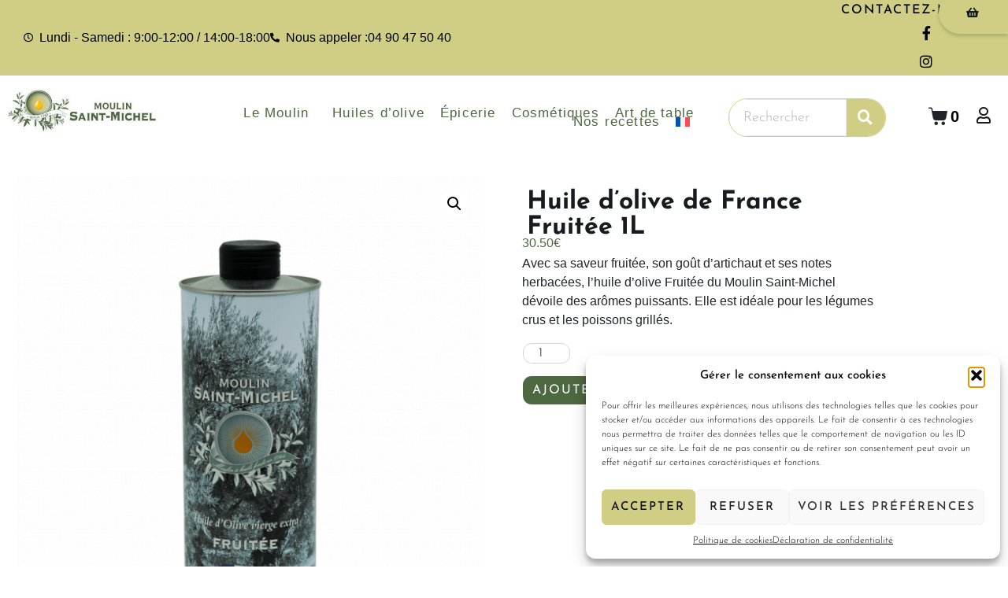

--- FILE ---
content_type: text/html; charset=UTF-8
request_url: https://moulinsaintmichel.net/produit/huile-dolive-fruitee-bidon-1l
body_size: 39203
content:
<!DOCTYPE html><html lang="fr-FR"><head >	<meta charset="UTF-8" />
	<meta name="viewport" content="width=device-width, initial-scale=1" />
	<meta name='robots' content='index, follow, max-image-preview:large, max-snippet:-1, max-video-preview:-1' />

	<!-- This site is optimized with the Yoast SEO plugin v26.8 - https://yoast.com/product/yoast-seo-wordpress/ -->
	<title>Huile d&#039;olive de France Fruitée 1L - Le Moulin Saint Michel</title>
	<meta name="description" content="Huile d&#039;olive de France Fruitée 1L | Le Moulin Saint Michel : Producteur local d&#039;huiles d&#039;olive aux Baux de Provence." />
	<link rel="canonical" href="https://moulinsaintmichel.net/produit/huile-dolive-fruitee-bidon-1l" />
	<meta property="og:locale" content="fr_FR" />
	<meta property="og:type" content="article" />
	<meta property="og:title" content="Huile d&#039;olive de France Fruitée 1L - Le Moulin Saint Michel" />
	<meta property="og:description" content="Huile d&#039;olive de France Fruitée 1L | Le Moulin Saint Michel : Producteur local d&#039;huiles d&#039;olive aux Baux de Provence." />
	<meta property="og:url" content="https://moulinsaintmichel.net/produit/huile-dolive-fruitee-bidon-1l" />
	<meta property="og:site_name" content="Le Moulin Saint Michel" />
	<meta property="article:modified_time" content="2026-01-19T16:29:13+00:00" />
	<meta property="og:image" content="https://moulinsaintmichel.net/wp-content/uploads/2023/02/BIDON-1L-FRUITEE.jpg-scaled-e1757513739808-866x1024.png" />
	<meta property="og:image:width" content="866" />
	<meta property="og:image:height" content="1024" />
	<meta property="og:image:type" content="image/png" />
	<meta name="twitter:card" content="summary_large_image" />
	<meta name="twitter:label1" content="Durée de lecture estimée" />
	<meta name="twitter:data1" content="1 minute" />
	<script type="application/ld+json" class="yoast-schema-graph">{"@context":"https://schema.org","@graph":[{"@type":"WebPage","@id":"https://moulinsaintmichel.net/produit/huile-dolive-fruitee-bidon-1l","url":"https://moulinsaintmichel.net/produit/huile-dolive-fruitee-bidon-1l","name":"Huile d'olive de France Fruitée 1L - Le Moulin Saint Michel","isPartOf":{"@id":"https://moulinsaintmichel.net/#website"},"primaryImageOfPage":{"@id":"https://moulinsaintmichel.net/produit/huile-dolive-fruitee-bidon-1l#primaryimage"},"image":{"@id":"https://moulinsaintmichel.net/produit/huile-dolive-fruitee-bidon-1l#primaryimage"},"thumbnailUrl":"https://moulinsaintmichel.net/wp-content/uploads/2023/02/BIDON-1L-FRUITEE.jpg-scaled-e1757513739808.png","datePublished":"2023-02-28T09:56:00+00:00","dateModified":"2026-01-19T16:29:13+00:00","description":"Huile d'olive de France Fruitée 1L | Le Moulin Saint Michel : Producteur local d'huiles d'olive aux Baux de Provence.","breadcrumb":{"@id":"https://moulinsaintmichel.net/produit/huile-dolive-fruitee-bidon-1l#breadcrumb"},"inLanguage":"fr-FR","potentialAction":[{"@type":"ReadAction","target":["https://moulinsaintmichel.net/produit/huile-dolive-fruitee-bidon-1l"]}]},{"@type":"ImageObject","inLanguage":"fr-FR","@id":"https://moulinsaintmichel.net/produit/huile-dolive-fruitee-bidon-1l#primaryimage","url":"https://moulinsaintmichel.net/wp-content/uploads/2023/02/BIDON-1L-FRUITEE.jpg-scaled-e1757513739808.png","contentUrl":"https://moulinsaintmichel.net/wp-content/uploads/2023/02/BIDON-1L-FRUITEE.jpg-scaled-e1757513739808.png","width":1940,"height":2295},{"@type":"BreadcrumbList","@id":"https://moulinsaintmichel.net/produit/huile-dolive-fruitee-bidon-1l#breadcrumb","itemListElement":[{"@type":"ListItem","position":1,"name":"Accueil","item":"https://moulinsaintmichel.net/"},{"@type":"ListItem","position":2,"name":"Boutique","item":"https://moulinsaintmichel.net/boutique"},{"@type":"ListItem","position":3,"name":"Huile d&rsquo;olive de France Fruitée 1L"}]},{"@type":"WebSite","@id":"https://moulinsaintmichel.net/#website","url":"https://moulinsaintmichel.net/","name":"Le Moulin Saint Michel","description":"Achetez les produits d&#039;un moulin rempli d&#039;histoire","potentialAction":[{"@type":"SearchAction","target":{"@type":"EntryPoint","urlTemplate":"https://moulinsaintmichel.net/?s={search_term_string}"},"query-input":{"@type":"PropertyValueSpecification","valueRequired":true,"valueName":"search_term_string"}}],"inLanguage":"fr-FR"}]}</script>
	<!-- / Yoast SEO plugin. -->


<link rel='dns-prefetch' href='//www.googletagmanager.com' />
<link rel="alternate" type="application/rss+xml" title="Le Moulin Saint Michel &raquo; Flux" href="https://moulinsaintmichel.net/feed" />
<link rel="alternate" type="application/rss+xml" title="Le Moulin Saint Michel &raquo; Flux des commentaires" href="https://moulinsaintmichel.net/comments/feed" />
<link rel="alternate" title="oEmbed (JSON)" type="application/json+oembed" href="https://moulinsaintmichel.net/wp-json/oembed/1.0/embed?url=https%3A%2F%2Fmoulinsaintmichel.net%2Fproduit%2Fhuile-dolive-fruitee-bidon-1l" />
<link rel="alternate" title="oEmbed (XML)" type="text/xml+oembed" href="https://moulinsaintmichel.net/wp-json/oembed/1.0/embed?url=https%3A%2F%2Fmoulinsaintmichel.net%2Fproduit%2Fhuile-dolive-fruitee-bidon-1l&#038;format=xml" />
<style id='wp-img-auto-sizes-contain-inline-css' type='text/css'>
img:is([sizes=auto i],[sizes^="auto," i]){contain-intrinsic-size:3000px 1500px}
/*# sourceURL=wp-img-auto-sizes-contain-inline-css */
</style>
<link rel='stylesheet' id='font-awesome-5-all-css' href='https://moulinsaintmichel.net/wp-content/plugins/elementor/assets/lib/font-awesome/css/all.min.css?ver=3.34.2' type='text/css' media='all' />
<link rel='stylesheet' id='font-awesome-4-shim-css' href='https://moulinsaintmichel.net/wp-content/plugins/elementor/assets/lib/font-awesome/css/v4-shims.min.css?ver=3.34.2' type='text/css' media='all' />
<link rel='stylesheet' id='jkit-elements-main-css' href='https://moulinsaintmichel.net/wp-content/plugins/jeg-elementor-kit/assets/css/elements/main.css?ver=3.0.2' type='text/css' media='all' />
<style id='wp-emoji-styles-inline-css' type='text/css'>

	img.wp-smiley, img.emoji {
		display: inline !important;
		border: none !important;
		box-shadow: none !important;
		height: 1em !important;
		width: 1em !important;
		margin: 0 0.07em !important;
		vertical-align: -0.1em !important;
		background: none !important;
		padding: 0 !important;
	}
/*# sourceURL=wp-emoji-styles-inline-css */
</style>
<link rel='stylesheet' id='wp-block-library-css' href='https://moulinsaintmichel.net/wp-includes/css/dist/block-library/style.min.css?ver=3f76b4' type='text/css' media='all' />
<style id='wp-block-library-theme-inline-css' type='text/css'>
.wp-block-audio :where(figcaption){color:#555;font-size:13px;text-align:center}.is-dark-theme .wp-block-audio :where(figcaption){color:#ffffffa6}.wp-block-audio{margin:0 0 1em}.wp-block-code{border:1px solid #ccc;border-radius:4px;font-family:Menlo,Consolas,monaco,monospace;padding:.8em 1em}.wp-block-embed :where(figcaption){color:#555;font-size:13px;text-align:center}.is-dark-theme .wp-block-embed :where(figcaption){color:#ffffffa6}.wp-block-embed{margin:0 0 1em}.blocks-gallery-caption{color:#555;font-size:13px;text-align:center}.is-dark-theme .blocks-gallery-caption{color:#ffffffa6}:root :where(.wp-block-image figcaption){color:#555;font-size:13px;text-align:center}.is-dark-theme :root :where(.wp-block-image figcaption){color:#ffffffa6}.wp-block-image{margin:0 0 1em}.wp-block-pullquote{border-bottom:4px solid;border-top:4px solid;color:currentColor;margin-bottom:1.75em}.wp-block-pullquote :where(cite),.wp-block-pullquote :where(footer),.wp-block-pullquote__citation{color:currentColor;font-size:.8125em;font-style:normal;text-transform:uppercase}.wp-block-quote{border-left:.25em solid;margin:0 0 1.75em;padding-left:1em}.wp-block-quote cite,.wp-block-quote footer{color:currentColor;font-size:.8125em;font-style:normal;position:relative}.wp-block-quote:where(.has-text-align-right){border-left:none;border-right:.25em solid;padding-left:0;padding-right:1em}.wp-block-quote:where(.has-text-align-center){border:none;padding-left:0}.wp-block-quote.is-large,.wp-block-quote.is-style-large,.wp-block-quote:where(.is-style-plain){border:none}.wp-block-search .wp-block-search__label{font-weight:700}.wp-block-search__button{border:1px solid #ccc;padding:.375em .625em}:where(.wp-block-group.has-background){padding:1.25em 2.375em}.wp-block-separator.has-css-opacity{opacity:.4}.wp-block-separator{border:none;border-bottom:2px solid;margin-left:auto;margin-right:auto}.wp-block-separator.has-alpha-channel-opacity{opacity:1}.wp-block-separator:not(.is-style-wide):not(.is-style-dots){width:100px}.wp-block-separator.has-background:not(.is-style-dots){border-bottom:none;height:1px}.wp-block-separator.has-background:not(.is-style-wide):not(.is-style-dots){height:2px}.wp-block-table{margin:0 0 1em}.wp-block-table td,.wp-block-table th{word-break:normal}.wp-block-table :where(figcaption){color:#555;font-size:13px;text-align:center}.is-dark-theme .wp-block-table :where(figcaption){color:#ffffffa6}.wp-block-video :where(figcaption){color:#555;font-size:13px;text-align:center}.is-dark-theme .wp-block-video :where(figcaption){color:#ffffffa6}.wp-block-video{margin:0 0 1em}:root :where(.wp-block-template-part.has-background){margin-bottom:0;margin-top:0;padding:1.25em 2.375em}
/*# sourceURL=/wp-includes/css/dist/block-library/theme.min.css */
</style>
<style id='classic-theme-styles-inline-css' type='text/css'>
/*! This file is auto-generated */
.wp-block-button__link{color:#fff;background-color:#32373c;border-radius:9999px;box-shadow:none;text-decoration:none;padding:calc(.667em + 2px) calc(1.333em + 2px);font-size:1.125em}.wp-block-file__button{background:#32373c;color:#fff;text-decoration:none}
/*# sourceURL=/wp-includes/css/classic-themes.min.css */
</style>
<link rel='stylesheet' id='wp-components-css' href='https://moulinsaintmichel.net/wp-includes/css/dist/components/style.min.css?ver=3f76b4' type='text/css' media='all' />
<link rel='stylesheet' id='wp-preferences-css' href='https://moulinsaintmichel.net/wp-includes/css/dist/preferences/style.min.css?ver=3f76b4' type='text/css' media='all' />
<link rel='stylesheet' id='wp-block-editor-css' href='https://moulinsaintmichel.net/wp-includes/css/dist/block-editor/style.min.css?ver=3f76b4' type='text/css' media='all' />
<link rel='stylesheet' id='popup-maker-block-library-style-css' href='https://moulinsaintmichel.net/wp-content/plugins/popup-maker/dist/packages/block-library-style.css?ver=dbea705cfafe089d65f1' type='text/css' media='all' />
<style id='global-styles-inline-css' type='text/css'>
:root{--wp--preset--aspect-ratio--square: 1;--wp--preset--aspect-ratio--4-3: 4/3;--wp--preset--aspect-ratio--3-4: 3/4;--wp--preset--aspect-ratio--3-2: 3/2;--wp--preset--aspect-ratio--2-3: 2/3;--wp--preset--aspect-ratio--16-9: 16/9;--wp--preset--aspect-ratio--9-16: 9/16;--wp--preset--color--black: #000000;--wp--preset--color--cyan-bluish-gray: #abb8c3;--wp--preset--color--white: #ffffff;--wp--preset--color--pale-pink: #f78da7;--wp--preset--color--vivid-red: #cf2e2e;--wp--preset--color--luminous-vivid-orange: #ff6900;--wp--preset--color--luminous-vivid-amber: #fcb900;--wp--preset--color--light-green-cyan: #7bdcb5;--wp--preset--color--vivid-green-cyan: #00d084;--wp--preset--color--pale-cyan-blue: #8ed1fc;--wp--preset--color--vivid-cyan-blue: #0693e3;--wp--preset--color--vivid-purple: #9b51e0;--wp--preset--gradient--vivid-cyan-blue-to-vivid-purple: linear-gradient(135deg,rgb(6,147,227) 0%,rgb(155,81,224) 100%);--wp--preset--gradient--light-green-cyan-to-vivid-green-cyan: linear-gradient(135deg,rgb(122,220,180) 0%,rgb(0,208,130) 100%);--wp--preset--gradient--luminous-vivid-amber-to-luminous-vivid-orange: linear-gradient(135deg,rgb(252,185,0) 0%,rgb(255,105,0) 100%);--wp--preset--gradient--luminous-vivid-orange-to-vivid-red: linear-gradient(135deg,rgb(255,105,0) 0%,rgb(207,46,46) 100%);--wp--preset--gradient--very-light-gray-to-cyan-bluish-gray: linear-gradient(135deg,rgb(238,238,238) 0%,rgb(169,184,195) 100%);--wp--preset--gradient--cool-to-warm-spectrum: linear-gradient(135deg,rgb(74,234,220) 0%,rgb(151,120,209) 20%,rgb(207,42,186) 40%,rgb(238,44,130) 60%,rgb(251,105,98) 80%,rgb(254,248,76) 100%);--wp--preset--gradient--blush-light-purple: linear-gradient(135deg,rgb(255,206,236) 0%,rgb(152,150,240) 100%);--wp--preset--gradient--blush-bordeaux: linear-gradient(135deg,rgb(254,205,165) 0%,rgb(254,45,45) 50%,rgb(107,0,62) 100%);--wp--preset--gradient--luminous-dusk: linear-gradient(135deg,rgb(255,203,112) 0%,rgb(199,81,192) 50%,rgb(65,88,208) 100%);--wp--preset--gradient--pale-ocean: linear-gradient(135deg,rgb(255,245,203) 0%,rgb(182,227,212) 50%,rgb(51,167,181) 100%);--wp--preset--gradient--electric-grass: linear-gradient(135deg,rgb(202,248,128) 0%,rgb(113,206,126) 100%);--wp--preset--gradient--midnight: linear-gradient(135deg,rgb(2,3,129) 0%,rgb(40,116,252) 100%);--wp--preset--font-size--small: 13px;--wp--preset--font-size--medium: 20px;--wp--preset--font-size--large: 36px;--wp--preset--font-size--x-large: 42px;--wp--preset--spacing--20: 0.44rem;--wp--preset--spacing--30: 0.67rem;--wp--preset--spacing--40: 1rem;--wp--preset--spacing--50: 1.5rem;--wp--preset--spacing--60: 2.25rem;--wp--preset--spacing--70: 3.38rem;--wp--preset--spacing--80: 5.06rem;--wp--preset--shadow--natural: 6px 6px 9px rgba(0, 0, 0, 0.2);--wp--preset--shadow--deep: 12px 12px 50px rgba(0, 0, 0, 0.4);--wp--preset--shadow--sharp: 6px 6px 0px rgba(0, 0, 0, 0.2);--wp--preset--shadow--outlined: 6px 6px 0px -3px rgb(255, 255, 255), 6px 6px rgb(0, 0, 0);--wp--preset--shadow--crisp: 6px 6px 0px rgb(0, 0, 0);}:where(.is-layout-flex){gap: 0.5em;}:where(.is-layout-grid){gap: 0.5em;}body .is-layout-flex{display: flex;}.is-layout-flex{flex-wrap: wrap;align-items: center;}.is-layout-flex > :is(*, div){margin: 0;}body .is-layout-grid{display: grid;}.is-layout-grid > :is(*, div){margin: 0;}:where(.wp-block-columns.is-layout-flex){gap: 2em;}:where(.wp-block-columns.is-layout-grid){gap: 2em;}:where(.wp-block-post-template.is-layout-flex){gap: 1.25em;}:where(.wp-block-post-template.is-layout-grid){gap: 1.25em;}.has-black-color{color: var(--wp--preset--color--black) !important;}.has-cyan-bluish-gray-color{color: var(--wp--preset--color--cyan-bluish-gray) !important;}.has-white-color{color: var(--wp--preset--color--white) !important;}.has-pale-pink-color{color: var(--wp--preset--color--pale-pink) !important;}.has-vivid-red-color{color: var(--wp--preset--color--vivid-red) !important;}.has-luminous-vivid-orange-color{color: var(--wp--preset--color--luminous-vivid-orange) !important;}.has-luminous-vivid-amber-color{color: var(--wp--preset--color--luminous-vivid-amber) !important;}.has-light-green-cyan-color{color: var(--wp--preset--color--light-green-cyan) !important;}.has-vivid-green-cyan-color{color: var(--wp--preset--color--vivid-green-cyan) !important;}.has-pale-cyan-blue-color{color: var(--wp--preset--color--pale-cyan-blue) !important;}.has-vivid-cyan-blue-color{color: var(--wp--preset--color--vivid-cyan-blue) !important;}.has-vivid-purple-color{color: var(--wp--preset--color--vivid-purple) !important;}.has-black-background-color{background-color: var(--wp--preset--color--black) !important;}.has-cyan-bluish-gray-background-color{background-color: var(--wp--preset--color--cyan-bluish-gray) !important;}.has-white-background-color{background-color: var(--wp--preset--color--white) !important;}.has-pale-pink-background-color{background-color: var(--wp--preset--color--pale-pink) !important;}.has-vivid-red-background-color{background-color: var(--wp--preset--color--vivid-red) !important;}.has-luminous-vivid-orange-background-color{background-color: var(--wp--preset--color--luminous-vivid-orange) !important;}.has-luminous-vivid-amber-background-color{background-color: var(--wp--preset--color--luminous-vivid-amber) !important;}.has-light-green-cyan-background-color{background-color: var(--wp--preset--color--light-green-cyan) !important;}.has-vivid-green-cyan-background-color{background-color: var(--wp--preset--color--vivid-green-cyan) !important;}.has-pale-cyan-blue-background-color{background-color: var(--wp--preset--color--pale-cyan-blue) !important;}.has-vivid-cyan-blue-background-color{background-color: var(--wp--preset--color--vivid-cyan-blue) !important;}.has-vivid-purple-background-color{background-color: var(--wp--preset--color--vivid-purple) !important;}.has-black-border-color{border-color: var(--wp--preset--color--black) !important;}.has-cyan-bluish-gray-border-color{border-color: var(--wp--preset--color--cyan-bluish-gray) !important;}.has-white-border-color{border-color: var(--wp--preset--color--white) !important;}.has-pale-pink-border-color{border-color: var(--wp--preset--color--pale-pink) !important;}.has-vivid-red-border-color{border-color: var(--wp--preset--color--vivid-red) !important;}.has-luminous-vivid-orange-border-color{border-color: var(--wp--preset--color--luminous-vivid-orange) !important;}.has-luminous-vivid-amber-border-color{border-color: var(--wp--preset--color--luminous-vivid-amber) !important;}.has-light-green-cyan-border-color{border-color: var(--wp--preset--color--light-green-cyan) !important;}.has-vivid-green-cyan-border-color{border-color: var(--wp--preset--color--vivid-green-cyan) !important;}.has-pale-cyan-blue-border-color{border-color: var(--wp--preset--color--pale-cyan-blue) !important;}.has-vivid-cyan-blue-border-color{border-color: var(--wp--preset--color--vivid-cyan-blue) !important;}.has-vivid-purple-border-color{border-color: var(--wp--preset--color--vivid-purple) !important;}.has-vivid-cyan-blue-to-vivid-purple-gradient-background{background: var(--wp--preset--gradient--vivid-cyan-blue-to-vivid-purple) !important;}.has-light-green-cyan-to-vivid-green-cyan-gradient-background{background: var(--wp--preset--gradient--light-green-cyan-to-vivid-green-cyan) !important;}.has-luminous-vivid-amber-to-luminous-vivid-orange-gradient-background{background: var(--wp--preset--gradient--luminous-vivid-amber-to-luminous-vivid-orange) !important;}.has-luminous-vivid-orange-to-vivid-red-gradient-background{background: var(--wp--preset--gradient--luminous-vivid-orange-to-vivid-red) !important;}.has-very-light-gray-to-cyan-bluish-gray-gradient-background{background: var(--wp--preset--gradient--very-light-gray-to-cyan-bluish-gray) !important;}.has-cool-to-warm-spectrum-gradient-background{background: var(--wp--preset--gradient--cool-to-warm-spectrum) !important;}.has-blush-light-purple-gradient-background{background: var(--wp--preset--gradient--blush-light-purple) !important;}.has-blush-bordeaux-gradient-background{background: var(--wp--preset--gradient--blush-bordeaux) !important;}.has-luminous-dusk-gradient-background{background: var(--wp--preset--gradient--luminous-dusk) !important;}.has-pale-ocean-gradient-background{background: var(--wp--preset--gradient--pale-ocean) !important;}.has-electric-grass-gradient-background{background: var(--wp--preset--gradient--electric-grass) !important;}.has-midnight-gradient-background{background: var(--wp--preset--gradient--midnight) !important;}.has-small-font-size{font-size: var(--wp--preset--font-size--small) !important;}.has-medium-font-size{font-size: var(--wp--preset--font-size--medium) !important;}.has-large-font-size{font-size: var(--wp--preset--font-size--large) !important;}.has-x-large-font-size{font-size: var(--wp--preset--font-size--x-large) !important;}
:where(.wp-block-post-template.is-layout-flex){gap: 1.25em;}:where(.wp-block-post-template.is-layout-grid){gap: 1.25em;}
:where(.wp-block-term-template.is-layout-flex){gap: 1.25em;}:where(.wp-block-term-template.is-layout-grid){gap: 1.25em;}
:where(.wp-block-columns.is-layout-flex){gap: 2em;}:where(.wp-block-columns.is-layout-grid){gap: 2em;}
:root :where(.wp-block-pullquote){font-size: 1.5em;line-height: 1.6;}
/*# sourceURL=global-styles-inline-css */
</style>
<link rel='stylesheet' id='chronopost-css' href='https://moulinsaintmichel.net/wp-content/plugins/chronopost_2.0.0_for_woocommerce_3.x/public/css/chronopost-public.css?ver=1.2.15' type='text/css' media='all' />
<link rel='stylesheet' id='chronopost-leaflet-css' href='https://moulinsaintmichel.net/wp-content/plugins/chronopost_2.0.0_for_woocommerce_3.x/public/css/leaflet/leaflet.css?ver=1.2.15' type='text/css' media='all' />
<link rel='stylesheet' id='chronopost-fancybox-css' href='https://moulinsaintmichel.net/wp-content/plugins/chronopost_2.0.0_for_woocommerce_3.x/public/vendor/fancybox/jquery.fancybox.min.css?ver=3f76b4' type='text/css' media='all' />
<link rel='stylesheet' id='plyr-css-css' href='https://moulinsaintmichel.net/wp-content/plugins/easy-video-player/lib/plyr.css?ver=3f76b4' type='text/css' media='all' />
<link rel='stylesheet' id='photoswipe-css' href='https://moulinsaintmichel.net/wp-content/plugins/woocommerce/assets/css/photoswipe/photoswipe.min.css?ver=192b82' type='text/css' media='all' />
<link rel='stylesheet' id='photoswipe-default-skin-css' href='https://moulinsaintmichel.net/wp-content/plugins/woocommerce/assets/css/photoswipe/default-skin/default-skin.min.css?ver=192b82' type='text/css' media='all' />
<link rel='stylesheet' id='woocommerce-layout-css' href='https://moulinsaintmichel.net/wp-content/plugins/woocommerce/assets/css/woocommerce-layout.css?ver=192b82' type='text/css' media='all' />
<link rel='stylesheet' id='woocommerce-smallscreen-css' href='https://moulinsaintmichel.net/wp-content/plugins/woocommerce/assets/css/woocommerce-smallscreen.css?ver=192b82' type='text/css' media='only screen and (max-width: 768px)' />
<link rel='stylesheet' id='woocommerce-general-css' href='https://moulinsaintmichel.net/wp-content/plugins/woocommerce/assets/css/woocommerce.css?ver=192b82' type='text/css' media='all' />
<style id='woocommerce-inline-inline-css' type='text/css'>
.woocommerce form .form-row .required { visibility: visible; }
/*# sourceURL=woocommerce-inline-inline-css */
</style>
<link rel='stylesheet' id='wpml-legacy-horizontal-list-0-css' href='https://moulinsaintmichel.net/wp-content/plugins/sitepress-multilingual-cms/templates/language-switchers/legacy-list-horizontal/style.min.css?ver=1' type='text/css' media='all' />
<link rel='stylesheet' id='wpml-menu-item-0-css' href='https://moulinsaintmichel.net/wp-content/plugins/sitepress-multilingual-cms/templates/language-switchers/menu-item/style.min.css?ver=1' type='text/css' media='all' />
<link rel='stylesheet' id='cmplz-general-css' href='https://moulinsaintmichel.net/wp-content/plugins/complianz-gdpr/assets/css/cookieblocker.min.css?ver=1766006246' type='text/css' media='all' />
<link rel='stylesheet' id='gateway-css' href='https://moulinsaintmichel.net/wp-content/plugins/woocommerce-paypal-payments/modules/ppcp-button/assets/css/gateway.css?ver=3.3.2' type='text/css' media='all' />
<link rel='stylesheet' id='jet-elements-css' href='https://moulinsaintmichel.net/wp-content/plugins/jet-elements/assets/css/jet-elements.css?ver=2.6.20.1' type='text/css' media='all' />
<link rel='stylesheet' id='jet-elements-skin-css' href='https://moulinsaintmichel.net/wp-content/plugins/jet-elements/assets/css/jet-elements-skin.css?ver=2.6.20.1' type='text/css' media='all' />
<link rel='stylesheet' id='elementor-icons-css' href='https://moulinsaintmichel.net/wp-content/plugins/elementor/assets/lib/eicons/css/elementor-icons.min.css?ver=5.46.0' type='text/css' media='all' />
<link rel='stylesheet' id='elementor-frontend-css' href='https://moulinsaintmichel.net/wp-content/plugins/elementor/assets/css/frontend.min.css?ver=3.34.2' type='text/css' media='all' />
<link rel='stylesheet' id='font-awesome-css' href='https://moulinsaintmichel.net/wp-content/plugins/elementor/assets/lib/font-awesome/css/font-awesome.min.css?ver=4.7.0' type='text/css' media='all' />
<link rel='stylesheet' id='jupiterx-core-raven-frontend-css' href='https://moulinsaintmichel.net/wp-content/plugins/jupiterx-core/includes/extensions/raven/assets/css/frontend.min.css?ver=3f76b4' type='text/css' media='all' />
<link rel='stylesheet' id='elementor-post-5492-css' href='https://moulinsaintmichel.net/wp-content/uploads/elementor/css/post-5492.css?ver=1769116846' type='text/css' media='all' />
<link rel='stylesheet' id='sellkit-pro-frontend-css' href='https://moulinsaintmichel.net/wp-content/plugins/sellkit-pro/assets/dist/css/frontend.min.css?ver=1.10.0' type='text/css' media='all' />
<link rel='stylesheet' id='sellkit-frontend-css' href='https://moulinsaintmichel.net/wp-content/plugins/sellkit/assets/dist/css/frontend.min.css?ver=2.4.0' type='text/css' media='all' />
<link rel='stylesheet' id='flatpickr-css' href='https://moulinsaintmichel.net/wp-content/plugins/metform/public/assets/css/flatpickr.min.css?ver=4.1.2' type='text/css' media='all' />
<link rel='stylesheet' id='cute-alert-css' href='https://moulinsaintmichel.net/wp-content/plugins/metform/public/assets/lib/cute-alert/style.css?ver=4.1.2' type='text/css' media='all' />
<link rel='stylesheet' id='text-editor-style-css' href='https://moulinsaintmichel.net/wp-content/plugins/metform/public/assets/css/text-editor.css?ver=4.1.2' type='text/css' media='all' />
<link rel='stylesheet' id='jupiterx-popups-animation-css' href='https://moulinsaintmichel.net/wp-content/plugins/jupiterx-core/includes/extensions/raven/assets/lib/animate/animate.min.css?ver=4.13.0' type='text/css' media='all' />
<link rel='stylesheet' id='jupiterx-css' href='https://moulinsaintmichel.net/wp-content/uploads/jupiterx/compiler/jupiterx/4593793.css?ver=4.13.0' type='text/css' media='all' />
<link rel='stylesheet' id='jupiterx-elements-dynamic-styles-css' href='https://moulinsaintmichel.net/wp-content/uploads/jupiterx/compiler/jupiterx-elements-dynamic-styles/804bab8.css?ver=4.13.0' type='text/css' media='all' />
<link rel='stylesheet' id='widget-icon-list-css' href='https://moulinsaintmichel.net/wp-content/plugins/elementor/assets/css/widget-icon-list.min.css?ver=3.34.2' type='text/css' media='all' />
<link rel='stylesheet' id='widget-heading-css' href='https://moulinsaintmichel.net/wp-content/plugins/elementor/assets/css/widget-heading.min.css?ver=3.34.2' type='text/css' media='all' />
<link rel='stylesheet' id='e-animation-float-css' href='https://moulinsaintmichel.net/wp-content/plugins/elementor/assets/lib/animations/styles/e-animation-float.min.css?ver=3.34.2' type='text/css' media='all' />
<link rel='stylesheet' id='widget-social-icons-css' href='https://moulinsaintmichel.net/wp-content/plugins/elementor/assets/css/widget-social-icons.min.css?ver=3.34.2' type='text/css' media='all' />
<link rel='stylesheet' id='e-apple-webkit-css' href='https://moulinsaintmichel.net/wp-content/plugins/elementor/assets/css/conditionals/apple-webkit.min.css?ver=3.34.2' type='text/css' media='all' />
<link rel='stylesheet' id='widget-image-css' href='https://moulinsaintmichel.net/wp-content/plugins/elementor/assets/css/widget-image.min.css?ver=3.34.2' type='text/css' media='all' />
<link rel='stylesheet' id='widget-nav-menu-css' href='https://moulinsaintmichel.net/wp-content/plugins/elementor-pro/assets/css/widget-nav-menu.min.css?ver=3.34.1' type='text/css' media='all' />
<link rel='stylesheet' id='widget-woocommerce-menu-cart-css' href='https://moulinsaintmichel.net/wp-content/plugins/elementor-pro/assets/css/widget-woocommerce-menu-cart.min.css?ver=3.34.1' type='text/css' media='all' />
<link rel='stylesheet' id='widget-icon-box-css' href='https://moulinsaintmichel.net/wp-content/plugins/elementor/assets/css/widget-icon-box.min.css?ver=3.34.2' type='text/css' media='all' />
<link rel='stylesheet' id='widget-divider-css' href='https://moulinsaintmichel.net/wp-content/plugins/elementor/assets/css/widget-divider.min.css?ver=3.34.2' type='text/css' media='all' />
<link rel='stylesheet' id='e-motion-fx-css' href='https://moulinsaintmichel.net/wp-content/plugins/elementor-pro/assets/css/modules/motion-fx.min.css?ver=3.34.1' type='text/css' media='all' />
<link rel='stylesheet' id='widget-woocommerce-product-images-css' href='https://moulinsaintmichel.net/wp-content/plugins/elementor-pro/assets/css/widget-woocommerce-product-images.min.css?ver=3.34.1' type='text/css' media='all' />
<link rel='stylesheet' id='widget-woocommerce-product-price-css' href='https://moulinsaintmichel.net/wp-content/plugins/elementor-pro/assets/css/widget-woocommerce-product-price.min.css?ver=3.34.1' type='text/css' media='all' />
<link rel='stylesheet' id='widget-woocommerce-product-add-to-cart-css' href='https://moulinsaintmichel.net/wp-content/plugins/elementor-pro/assets/css/widget-woocommerce-product-add-to-cart.min.css?ver=3.34.1' type='text/css' media='all' />
<link rel='stylesheet' id='widget-spacer-css' href='https://moulinsaintmichel.net/wp-content/plugins/elementor/assets/css/widget-spacer.min.css?ver=3.34.2' type='text/css' media='all' />
<link rel='stylesheet' id='widget-woocommerce-product-data-tabs-css' href='https://moulinsaintmichel.net/wp-content/plugins/elementor-pro/assets/css/widget-woocommerce-product-data-tabs.min.css?ver=3.34.1' type='text/css' media='all' />
<link rel='stylesheet' id='elementor-post-2799-css' href='https://moulinsaintmichel.net/wp-content/uploads/elementor/css/post-2799.css?ver=1769116846' type='text/css' media='all' />
<link rel='stylesheet' id='elementor-post-2806-css' href='https://moulinsaintmichel.net/wp-content/uploads/elementor/css/post-2806.css?ver=1769116847' type='text/css' media='all' />
<link rel='stylesheet' id='elementor-post-3599-css' href='https://moulinsaintmichel.net/wp-content/uploads/elementor/css/post-3599.css?ver=1769117660' type='text/css' media='all' />
<link rel='stylesheet' id='was-frontend-css' href='https://moulinsaintmichel.net/wp-content/plugins/sellkit-pro/assets/dist/css/swatches-frontend.min.css?ver=1.10.0' type='text/css' media='all' />
<link rel='stylesheet' id='elementor-gf-local-josefinsans-css' href='https://moulinsaintmichel.net/wp-content/uploads/elementor/google-fonts/css/josefinsans.css?ver=1742246201' type='text/css' media='all' />
<link rel='stylesheet' id='elementor-icons-shared-0-css' href='https://moulinsaintmichel.net/wp-content/plugins/elementor/assets/lib/font-awesome/css/fontawesome.min.css?ver=5.15.3' type='text/css' media='all' />
<link rel='stylesheet' id='elementor-icons-fa-solid-css' href='https://moulinsaintmichel.net/wp-content/plugins/elementor/assets/lib/font-awesome/css/solid.min.css?ver=5.15.3' type='text/css' media='all' />
<link rel='stylesheet' id='elementor-icons-fa-brands-css' href='https://moulinsaintmichel.net/wp-content/plugins/elementor/assets/lib/font-awesome/css/brands.min.css?ver=5.15.3' type='text/css' media='all' />
<link rel='stylesheet' id='elementor-icons-fa-regular-css' href='https://moulinsaintmichel.net/wp-content/plugins/elementor/assets/lib/font-awesome/css/regular.min.css?ver=5.15.3' type='text/css' media='all' />
<script type="text/javascript" src="https://moulinsaintmichel.net/wp-includes/js/jquery/jquery.min.js?ver=3.7.1" id="jquery-core-js"></script>
<script type="text/javascript" src="https://moulinsaintmichel.net/wp-includes/js/jquery/jquery-migrate.min.js?ver=3.4.1" id="jquery-migrate-js"></script>
<script type="text/javascript" id="wpml-cookie-js-extra">
/* <![CDATA[ */
var wpml_cookies = {"wp-wpml_current_language":{"value":"fr","expires":1,"path":"/"}};
var wpml_cookies = {"wp-wpml_current_language":{"value":"fr","expires":1,"path":"/"}};
//# sourceURL=wpml-cookie-js-extra
/* ]]> */
</script>
<script type="text/javascript" src="https://moulinsaintmichel.net/wp-content/plugins/sitepress-multilingual-cms/res/js/cookies/language-cookie.js?ver=486900" id="wpml-cookie-js" defer="defer" data-wp-strategy="defer"></script>
<script type="text/javascript" src="https://moulinsaintmichel.net/wp-content/plugins/elementor/assets/lib/font-awesome/js/v4-shims.min.js?ver=3.34.2" id="font-awesome-4-shim-js"></script>
<script type="text/javascript" src="https://moulinsaintmichel.net/wp-content/plugins/chronopost_2.0.0_for_woocommerce_3.x/public/js/leaflet.js?ver=2.0" id="chronopost-leaflet-js"></script>
<script type="text/javascript" src="https://moulinsaintmichel.net/wp-content/plugins/woocommerce/assets/js/jquery-blockui/jquery.blockUI.min.js?ver=2.7.0-wc.10.4.3" id="wc-jquery-blockui-js" data-wp-strategy="defer"></script>
<script type="text/javascript" src="https://moulinsaintmichel.net/wp-content/plugins/woocommerce/assets/js/js-cookie/js.cookie.min.js?ver=2.1.4-wc.10.4.3" id="wc-js-cookie-js" data-wp-strategy="defer"></script>
<script type="text/javascript" id="woocommerce-js-extra">
/* <![CDATA[ */
var woocommerce_params = {"ajax_url":"/wp-admin/admin-ajax.php","wc_ajax_url":"/?wc-ajax=%%endpoint%%","i18n_password_show":"Afficher le mot de passe","i18n_password_hide":"Masquer le mot de passe"};
//# sourceURL=woocommerce-js-extra
/* ]]> */
</script>
<script type="text/javascript" src="https://moulinsaintmichel.net/wp-content/plugins/woocommerce/assets/js/frontend/woocommerce.min.js?ver=192b82" id="woocommerce-js" data-wp-strategy="defer"></script>
<script type="text/javascript" src="https://moulinsaintmichel.net/wp-content/plugins/chronopost_2.0.0_for_woocommerce_3.x/public/vendor/fancybox/jquery.fancybox.min.js?ver=3.1.20" id="chronopost-fancybox-js"></script>
<script type="text/javascript" id="chronomap-js-extra">
/* <![CDATA[ */
var Chronomap = {"ajaxurl":"https://moulinsaintmichel.net/wp-admin/admin-ajax.php","chrono_nonce":"ea3d8b785c","no_pickup_relay":"S\u00e9lectionner un point relais","pickup_relay_edit_text":"Modifier","loading_txt":"Veuillez patienter\u2026","day_mon":"Lun","day_tue":"Mar","day_wed":"Mer","day_thu":"Jeu","day_fri":"Ven","day_sat":"Sam","day_sun":"Dim","infos":"Infos","opening_hours":"Horaires","closed":"Ferm\u00e9"};
//# sourceURL=chronomap-js-extra
/* ]]> */
</script>
<script type="text/javascript" src="https://moulinsaintmichel.net/wp-content/plugins/chronopost_2.0.0_for_woocommerce_3.x/public/js/chronomap.plugin.js?ver=1.2.15" id="chronomap-js"></script>
<script type="text/javascript" id="chronoprecise-js-extra">
/* <![CDATA[ */
var Chronoprecise = {"ajaxurl":"https://moulinsaintmichel.net/wp-admin/admin-ajax.php","chrono_nonce":"ea3d8b785c","prev_week_txt":"Semaine pr\u00e9c\u00e9dente","next_week_txt":"Semaine suivante","error_cant_reach_server":"Une erreur s'est produite au moment de r\u00e9cup\u00e9rer les horaires. Veuillez r\u00e9essayer plus tard et nous contacter si le probl\u00e8me persiste."};
//# sourceURL=chronoprecise-js-extra
/* ]]> */
</script>
<script type="text/javascript" src="https://moulinsaintmichel.net/wp-content/plugins/chronopost_2.0.0_for_woocommerce_3.x/public/js/chronoprecise.plugin.js?ver=1.2.15" id="chronoprecise-js"></script>
<script type="text/javascript" src="https://moulinsaintmichel.net/wp-content/plugins/chronopost_2.0.0_for_woocommerce_3.x/public/js/chronopost-public.js?ver=1.2.15" id="chronopost-js"></script>
<script type="text/javascript" id="plyr-js-js-extra">
/* <![CDATA[ */
var easy_video_player = {"plyr_iconUrl":"https://moulinsaintmichel.net/wp-content/plugins/easy-video-player/lib/plyr.svg","plyr_blankVideo":"https://moulinsaintmichel.net/wp-content/plugins/easy-video-player/lib/blank.mp4"};
//# sourceURL=plyr-js-js-extra
/* ]]> */
</script>
<script type="text/javascript" src="https://moulinsaintmichel.net/wp-content/plugins/easy-video-player/lib/plyr.js?ver=3f76b4" id="plyr-js-js"></script>
<script type="text/javascript" id="wc-add-to-cart-js-extra">
/* <![CDATA[ */
var wc_add_to_cart_params = {"ajax_url":"/wp-admin/admin-ajax.php","wc_ajax_url":"/?wc-ajax=%%endpoint%%","i18n_view_cart":"Voir le panier","cart_url":"https://moulinsaintmichel.net/panier","is_cart":"","cart_redirect_after_add":"no"};
//# sourceURL=wc-add-to-cart-js-extra
/* ]]> */
</script>
<script type="text/javascript" src="https://moulinsaintmichel.net/wp-content/plugins/woocommerce/assets/js/frontend/add-to-cart.min.js?ver=192b82" id="wc-add-to-cart-js" defer="defer" data-wp-strategy="defer"></script>
<script type="text/javascript" src="https://moulinsaintmichel.net/wp-content/plugins/woocommerce/assets/js/zoom/jquery.zoom.min.js?ver=1.7.21-wc.10.4.3" id="wc-zoom-js" defer="defer" data-wp-strategy="defer"></script>
<script type="text/javascript" src="https://moulinsaintmichel.net/wp-content/plugins/woocommerce/assets/js/flexslider/jquery.flexslider.min.js?ver=2.7.2-wc.10.4.3" id="wc-flexslider-js" defer="defer" data-wp-strategy="defer"></script>
<script type="text/javascript" src="https://moulinsaintmichel.net/wp-content/plugins/woocommerce/assets/js/photoswipe/photoswipe.min.js?ver=4.1.1-wc.10.4.3" id="wc-photoswipe-js" defer="defer" data-wp-strategy="defer"></script>
<script type="text/javascript" src="https://moulinsaintmichel.net/wp-content/plugins/woocommerce/assets/js/photoswipe/photoswipe-ui-default.min.js?ver=4.1.1-wc.10.4.3" id="wc-photoswipe-ui-default-js" defer="defer" data-wp-strategy="defer"></script>
<script type="text/javascript" id="wc-single-product-js-extra">
/* <![CDATA[ */
var wc_single_product_params = {"i18n_required_rating_text":"Veuillez s\u00e9lectionner une note","i18n_rating_options":["1\u00a0\u00e9toile sur 5","2\u00a0\u00e9toiles sur 5","3\u00a0\u00e9toiles sur 5","4\u00a0\u00e9toiles sur 5","5\u00a0\u00e9toiles sur 5"],"i18n_product_gallery_trigger_text":"Voir la galerie d\u2019images en plein \u00e9cran","review_rating_required":"yes","flexslider":{"rtl":false,"animation":"slide","smoothHeight":true,"directionNav":true,"controlNav":"thumbnails","slideshow":false,"animationSpeed":500,"animationLoop":false,"allowOneSlide":false,"prevText":"\u003Csvg fill=\"#333333\" version=\"1.1\" id=\"Layer_1\" xmlns=\"http://www.w3.org/2000/svg\" xmlns:xlink=\"http://www.w3.org/1999/xlink\" x=\"0px\" y=\"0px\" width=\"7.2px\" height=\"12px\" viewBox=\"0 0 7.2 12\" style=\"enable-background:new 0 0 7.2 12;\" xml:space=\"preserve\"\u003E\u003Cpath class=\"st0\" d=\"M2.4,6l4.5-4.3c0.4-0.4,0.4-1,0-1.4c-0.4-0.4-1-0.4-1.4,0l-5.2,5C0.1,5.5,0,5.7,0,6s0.1,0.5,0.3,0.7l5.2,5\tC5.7,11.9,6,12,6.2,12c0.3,0,0.5-0.1,0.7-0.3c0.4-0.4,0.4-1,0-1.4L2.4,6z\"/\u003E\u003C/svg\u003E","nextText":"\u003Csvg fill=\"#333333\" version=\"1.1\" id=\"Layer_1\" xmlns=\"http://www.w3.org/2000/svg\" xmlns:xlink=\"http://www.w3.org/1999/xlink\" x=\"0px\" y=\"0px\" width=\"7.2px\" height=\"12px\" viewBox=\"0 0 7.2 12\" style=\"enable-background:new 0 0 7.2 12;\" xml:space=\"preserve\"\u003E\u003Cpath class=\"st0\" d=\"M4.8,6l-4.5,4.3c-0.4,0.4-0.4,1,0,1.4c0.4,0.4,1,0.4,1.4,0l5.2-5C7.1,6.5,7.2,6.3,7.2,6S7.1,5.5,6.9,5.3l-5.2-5C1.5,0.1,1.2,0,1,0C0.7,0,0.5,0.1,0.3,0.3c-0.4,0.4-0.4,1,0,1.4L4.8,6z\"/\u003E\u003C/svg\u003E"},"zoom_enabled":"1","zoom_options":[],"photoswipe_enabled":"1","photoswipe_options":{"shareEl":false,"closeOnScroll":false,"history":false,"hideAnimationDuration":0,"showAnimationDuration":0},"flexslider_enabled":"1"};
//# sourceURL=wc-single-product-js-extra
/* ]]> */
</script>
<script type="text/javascript" src="https://moulinsaintmichel.net/wp-content/plugins/woocommerce/assets/js/frontend/single-product.min.js?ver=192b82" id="wc-single-product-js" defer="defer" data-wp-strategy="defer"></script>
<script type="text/javascript" src="https://moulinsaintmichel.net/wp-content/themes/jupiterx/lib/assets/dist/js/utils.min.js?ver=4.13.0" id="jupiterx-utils-js"></script>
<link rel="https://api.w.org/" href="https://moulinsaintmichel.net/wp-json/" /><link rel="alternate" title="JSON" type="application/json" href="https://moulinsaintmichel.net/wp-json/wp/v2/product/2622" /><link rel="EditURI" type="application/rsd+xml" title="RSD" href="https://moulinsaintmichel.net/xmlrpc.php?rsd" />

<link rel='shortlink' href='https://moulinsaintmichel.net/?p=2622' />
<meta name="generator" content="WPML ver:4.8.6 stt:1,4;" />
<meta name="generator" content="Site Kit by Google 1.170.0" />			<style>.cmplz-hidden {
					display: none !important;
				}</style>	<noscript><style>.woocommerce-product-gallery{ opacity: 1 !important; }</style></noscript>
	<meta name="generator" content="Elementor 3.34.2; features: additional_custom_breakpoints; settings: css_print_method-external, google_font-enabled, font_display-swap">
			<style>
				.e-con.e-parent:nth-of-type(n+4):not(.e-lazyloaded):not(.e-no-lazyload),
				.e-con.e-parent:nth-of-type(n+4):not(.e-lazyloaded):not(.e-no-lazyload) * {
					background-image: none !important;
				}
				@media screen and (max-height: 1024px) {
					.e-con.e-parent:nth-of-type(n+3):not(.e-lazyloaded):not(.e-no-lazyload),
					.e-con.e-parent:nth-of-type(n+3):not(.e-lazyloaded):not(.e-no-lazyload) * {
						background-image: none !important;
					}
				}
				@media screen and (max-height: 640px) {
					.e-con.e-parent:nth-of-type(n+2):not(.e-lazyloaded):not(.e-no-lazyload),
					.e-con.e-parent:nth-of-type(n+2):not(.e-lazyloaded):not(.e-no-lazyload) * {
						background-image: none !important;
					}
				}
			</style>
			<link rel="icon" href="https://moulinsaintmichel.net/wp-content/uploads/2023/03/cropped-huile-olive-mouries-100x100.png" sizes="32x32" />
<link rel="icon" href="https://moulinsaintmichel.net/wp-content/uploads/2023/03/cropped-huile-olive-mouries-300x300.png" sizes="192x192" />
<link rel="apple-touch-icon" href="https://moulinsaintmichel.net/wp-content/uploads/2023/03/cropped-huile-olive-mouries-300x300.png" />
<meta name="msapplication-TileImage" content="https://moulinsaintmichel.net/wp-content/uploads/2023/03/cropped-huile-olive-mouries-300x300.png" />
		<style type="text/css" id="wp-custom-css">
			.otgs-development-site-front-end {
	display: none !important;
}		</style>
		</head><body data-rsssl=1 data-cmplz=1 class="wp-singular product-template-default single single-product postid-2622 wp-theme-jupiterx no-js theme-jupiterx woocommerce woocommerce-page woocommerce-no-js jkit-color-scheme jupiterx-product-template-4 elementor-page-3599 elementor-default elementor-template-full-width elementor-kit-5492" itemscope="itemscope" itemtype="http://schema.org/WebPage"><a class="jupiterx-a11y jupiterx-a11y-skip-navigation-link" href="#jupiterx-main">Skip to content</a><div class="jupiterx-site"><header class="jupiterx-header" data-jupiterx-settings="{&quot;breakpoint&quot;:&quot;767.98&quot;,&quot;behavior&quot;:&quot;&quot;}" role="banner" itemscope="itemscope" itemtype="http://schema.org/WPHeader"><style>.elementor-2797 .elementor-element.elementor-element-158eb85:not(.elementor-motion-effects-element-type-background), .elementor-2797 .elementor-element.elementor-element-158eb85 > .elementor-motion-effects-container > .elementor-motion-effects-layer{background-color:#CFCE84;}.elementor-2797 .elementor-element.elementor-element-158eb85{transition:background 0.3s, border 0.3s, border-radius 0.3s, box-shadow 0.3s;padding:0px 0px 0px 0px;}.elementor-2797 .elementor-element.elementor-element-158eb85 > .elementor-background-overlay{transition:background 0.3s, border-radius 0.3s, opacity 0.3s;}.elementor-bc-flex-widget .elementor-2797 .elementor-element.elementor-element-55ebcaa.elementor-column:not(.raven-column-flex-vertical) .elementor-widget-wrap{align-items:center;}.elementor-2797 .elementor-element.elementor-element-55ebcaa.elementor-column.elementor-element[data-element_type="column"]:not(.raven-column-flex-vertical) > .elementor-widget-wrap.elementor-element-populated{align-content:center;align-items:center;}.elementor-2797 .elementor-element.elementor-element-55ebcaa.elementor-column.elementor-element[data-element_type="column"].raven-column-flex-vertical > .elementor-widget-wrap.elementor-element-populated{justify-content:center;}.elementor-2797 .elementor-element.elementor-element-55ebcaa.elementor-column > .elementor-widget-wrap{justify-content:center;}.elementor-2797 .elementor-element.elementor-element-55ebcaa.elementor-column.raven-column-flex-vertical > .elementor-widget-wrap{align-content:center;align-items:center;flex-wrap:wrap;}.elementor-2797 .elementor-element.elementor-element-55ebcaa > .elementor-element-populated{margin:0px 0px 0px 20px;--e-column-margin-right:0px;--e-column-margin-left:20px;}.elementor-2797 .elementor-element.elementor-element-a5b3b14 > .elementor-widget-container{margin:0px 0px 0px 0px;}.elementor-2797 .elementor-element.elementor-element-a5b3b14 .elementor-icon-list-items:not(.elementor-inline-items) .elementor-icon-list-item:not(:last-child){padding-block-end:calc(42px/2);}.elementor-2797 .elementor-element.elementor-element-a5b3b14 .elementor-icon-list-items:not(.elementor-inline-items) .elementor-icon-list-item:not(:first-child){margin-block-start:calc(42px/2);}.elementor-2797 .elementor-element.elementor-element-a5b3b14 .elementor-icon-list-items.elementor-inline-items .elementor-icon-list-item{margin-inline:calc(42px/2);}.elementor-2797 .elementor-element.elementor-element-a5b3b14 .elementor-icon-list-items.elementor-inline-items{margin-inline:calc(-42px/2);}.elementor-2797 .elementor-element.elementor-element-a5b3b14 .elementor-icon-list-items.elementor-inline-items .elementor-icon-list-item:after{inset-inline-end:calc(-42px/2);}.elementor-2797 .elementor-element.elementor-element-a5b3b14 .elementor-icon-list-icon i{color:#000000;transition:color 0.3s;}.elementor-2797 .elementor-element.elementor-element-a5b3b14 .elementor-icon-list-icon svg{fill:#000000;transition:fill 0.3s;}.elementor-2797 .elementor-element.elementor-element-a5b3b14{--e-icon-list-icon-size:12px;--e-icon-list-icon-align:left;--e-icon-list-icon-margin:0 calc(var(--e-icon-list-icon-size, 1em) * 0.25) 0 0;--icon-vertical-offset:0px;}.elementor-2797 .elementor-element.elementor-element-a5b3b14 .elementor-icon-list-item > .elementor-icon-list-text, .elementor-2797 .elementor-element.elementor-element-a5b3b14 .elementor-icon-list-item > a{font-size:16px;}.elementor-2797 .elementor-element.elementor-element-a5b3b14 .elementor-icon-list-text{color:#000000;transition:color 0.3s;}.elementor-bc-flex-widget .elementor-2797 .elementor-element.elementor-element-eb1a9b1.elementor-column:not(.raven-column-flex-vertical) .elementor-widget-wrap{align-items:center;}.elementor-2797 .elementor-element.elementor-element-eb1a9b1.elementor-column.elementor-element[data-element_type="column"]:not(.raven-column-flex-vertical) > .elementor-widget-wrap.elementor-element-populated{align-content:center;align-items:center;}.elementor-2797 .elementor-element.elementor-element-eb1a9b1.elementor-column.elementor-element[data-element_type="column"].raven-column-flex-vertical > .elementor-widget-wrap.elementor-element-populated{justify-content:center;}.elementor-2797 .elementor-element.elementor-element-eb1a9b1.elementor-column > .elementor-widget-wrap{justify-content:center;}.elementor-2797 .elementor-element.elementor-element-eb1a9b1.elementor-column.raven-column-flex-vertical > .elementor-widget-wrap{align-content:center;align-items:center;flex-wrap:wrap;}.elementor-2797 .elementor-element.elementor-element-eb1a9b1 > .elementor-element-populated{margin:0px 0px 0px 0px;--e-column-margin-right:0px;--e-column-margin-left:0px;padding:0px 0px 0px 0px;}.elementor-2797 .elementor-element.elementor-element-0a3f6ae .elementor-button{background-color:#FFFFFF00;font-size:16px;font-weight:500;text-transform:uppercase;fill:#000000;color:#000000;border-style:solid;border-width:0px 0px 0px 0px;border-color:#BDBC6A00;border-radius:0px 0px 0px 0px;padding:0px 0px 0px 0px;}.elementor-2797 .elementor-element.elementor-element-0a3f6ae > .elementor-widget-container{margin:0px 0px 0px 0px;}.elementor-2797 .elementor-element.elementor-element-4c3d7fb3 .elementor-repeater-item-9e14bc7.elementor-social-icon i{color:#000000;}.elementor-2797 .elementor-element.elementor-element-4c3d7fb3 .elementor-repeater-item-9e14bc7.elementor-social-icon svg{fill:#000000;}.elementor-2797 .elementor-element.elementor-element-4c3d7fb3 .elementor-repeater-item-bdf8a39.elementor-social-icon i{color:#000000;}.elementor-2797 .elementor-element.elementor-element-4c3d7fb3 .elementor-repeater-item-bdf8a39.elementor-social-icon svg{fill:#000000;}.elementor-2797 .elementor-element.elementor-element-4c3d7fb3{--grid-template-columns:repeat(0, auto);width:var( --container-widget-width, 30.382% );max-width:30.382%;--container-widget-width:30.382%;--container-widget-flex-grow:0;--icon-size:18px;--grid-column-gap:2px;--grid-row-gap:0px;}.elementor-2797 .elementor-element.elementor-element-4c3d7fb3 .elementor-widget-container{text-align:right;}.elementor-2797 .elementor-element.elementor-element-4c3d7fb3 > .elementor-widget-container{margin:0px 0px 0px 0px;padding:0px 0px 0px 0px;}.elementor-2797 .elementor-element.elementor-element-4c3d7fb3 .elementor-social-icon{background-color:#02010100;}.elementor-2797 .elementor-element.elementor-element-687b5756 > .elementor-container > .elementor-column > .elementor-widget-wrap{align-content:center;align-items:center;}.elementor-2797 .elementor-element.elementor-element-687b5756:not(.elementor-motion-effects-element-type-background), .elementor-2797 .elementor-element.elementor-element-687b5756 > .elementor-motion-effects-container > .elementor-motion-effects-layer{background-color:#FFFFFF;}.elementor-2797 .elementor-element.elementor-element-687b5756{transition:background 0.3s, border 0.3s, border-radius 0.3s, box-shadow 0.3s;padding:7px 0px 7px 0px;}.elementor-2797 .elementor-element.elementor-element-687b5756 > .elementor-background-overlay{transition:background 0.3s, border-radius 0.3s, opacity 0.3s;}.elementor-2797 .elementor-element.elementor-element-7135626e > .elementor-widget-container{margin:0px 0px 0px 0px;padding:0px 0px 0px 0px;}.elementor-2797 .elementor-element.elementor-element-7135626e{text-align:start;}.elementor-2797 .elementor-element.elementor-element-7135626e img{width:85%;max-width:85%;}.elementor-2797 .elementor-element.elementor-element-94b642a .elementor-button{background-color:#CFCE84;box-shadow:0px 3px 4px 0px rgba(78, 103.99999999999997, 64.99999999999999, 0.3);border-radius:40px 0px 0px 40px;}.elementor-2797 .elementor-element.elementor-element-94b642a > .elementor-widget-container{--e-transform-translateY:640px;}body:not(.rtl) .elementor-2797 .elementor-element.elementor-element-94b642a{right:0px;}body.rtl .elementor-2797 .elementor-element.elementor-element-94b642a{left:0px;}.elementor-2797 .elementor-element.elementor-element-94b642a{top:-10.994px;}.elementor-2797 .elementor-element.elementor-element-43ab4268{width:100%;max-width:100%;align-self:center;--e-nav-menu-horizontal-menu-item-margin:calc( 20px / 2 );}.elementor-2797 .elementor-element.elementor-element-43ab4268 > .elementor-widget-container{margin:0px 0px 0px 0px;padding:14px 14px 14px 14px;}.elementor-2797 .elementor-element.elementor-element-43ab4268 .elementor-menu-toggle{margin:0 auto;}.elementor-2797 .elementor-element.elementor-element-43ab4268 .elementor-nav-menu .elementor-item{font-size:17px;font-weight:500;text-decoration:none;line-height:10px;letter-spacing:1.2px;word-spacing:0px;}.elementor-2797 .elementor-element.elementor-element-43ab4268 .elementor-nav-menu--main .elementor-item{color:#4E6841;fill:#4E6841;padding-left:0px;padding-right:0px;padding-top:0px;padding-bottom:0px;}.elementor-2797 .elementor-element.elementor-element-43ab4268 .elementor-nav-menu--main .elementor-item:hover,
					.elementor-2797 .elementor-element.elementor-element-43ab4268 .elementor-nav-menu--main .elementor-item.elementor-item-active,
					.elementor-2797 .elementor-element.elementor-element-43ab4268 .elementor-nav-menu--main .elementor-item.highlighted,
					.elementor-2797 .elementor-element.elementor-element-43ab4268 .elementor-nav-menu--main .elementor-item:focus{color:#CFCE84;fill:#CFCE84;}.elementor-2797 .elementor-element.elementor-element-43ab4268 .e--pointer-framed .elementor-item:before{border-width:0px;}.elementor-2797 .elementor-element.elementor-element-43ab4268 .e--pointer-framed.e--animation-draw .elementor-item:before{border-width:0 0 0px 0px;}.elementor-2797 .elementor-element.elementor-element-43ab4268 .e--pointer-framed.e--animation-draw .elementor-item:after{border-width:0px 0px 0 0;}.elementor-2797 .elementor-element.elementor-element-43ab4268 .e--pointer-framed.e--animation-corners .elementor-item:before{border-width:0px 0 0 0px;}.elementor-2797 .elementor-element.elementor-element-43ab4268 .e--pointer-framed.e--animation-corners .elementor-item:after{border-width:0 0px 0px 0;}.elementor-2797 .elementor-element.elementor-element-43ab4268 .e--pointer-underline .elementor-item:after,
					 .elementor-2797 .elementor-element.elementor-element-43ab4268 .e--pointer-overline .elementor-item:before,
					 .elementor-2797 .elementor-element.elementor-element-43ab4268 .e--pointer-double-line .elementor-item:before,
					 .elementor-2797 .elementor-element.elementor-element-43ab4268 .e--pointer-double-line .elementor-item:after{height:0px;}.elementor-2797 .elementor-element.elementor-element-43ab4268 .elementor-nav-menu--main:not(.elementor-nav-menu--layout-horizontal) .elementor-nav-menu > li:not(:last-child){margin-bottom:20px;}.elementor-2797 .elementor-element.elementor-element-43ab4268 .elementor-nav-menu--dropdown a, .elementor-2797 .elementor-element.elementor-element-43ab4268 .elementor-menu-toggle{color:#4E6841;fill:#4E6841;}.elementor-2797 .elementor-element.elementor-element-43ab4268 .elementor-nav-menu--dropdown{background-color:#CFCE84;border-radius:0px 0px 20px 20px;}.elementor-2797 .elementor-element.elementor-element-43ab4268 .elementor-nav-menu--dropdown a:hover,
					.elementor-2797 .elementor-element.elementor-element-43ab4268 .elementor-nav-menu--dropdown a:focus,
					.elementor-2797 .elementor-element.elementor-element-43ab4268 .elementor-nav-menu--dropdown a.elementor-item-active,
					.elementor-2797 .elementor-element.elementor-element-43ab4268 .elementor-nav-menu--dropdown a.highlighted,
					.elementor-2797 .elementor-element.elementor-element-43ab4268 .elementor-menu-toggle:hover,
					.elementor-2797 .elementor-element.elementor-element-43ab4268 .elementor-menu-toggle:focus{color:#FFFFFF;}.elementor-2797 .elementor-element.elementor-element-43ab4268 .elementor-nav-menu--dropdown a:hover,
					.elementor-2797 .elementor-element.elementor-element-43ab4268 .elementor-nav-menu--dropdown a:focus,
					.elementor-2797 .elementor-element.elementor-element-43ab4268 .elementor-nav-menu--dropdown a.elementor-item-active,
					.elementor-2797 .elementor-element.elementor-element-43ab4268 .elementor-nav-menu--dropdown a.highlighted{background-color:#FFFFFF00;}.elementor-2797 .elementor-element.elementor-element-43ab4268 .elementor-nav-menu--dropdown .elementor-item, .elementor-2797 .elementor-element.elementor-element-43ab4268 .elementor-nav-menu--dropdown  .elementor-sub-item{font-size:16px;font-weight:400;text-decoration:none;}.elementor-2797 .elementor-element.elementor-element-43ab4268 .elementor-nav-menu--dropdown li:first-child a{border-top-left-radius:0px;border-top-right-radius:0px;}.elementor-2797 .elementor-element.elementor-element-43ab4268 .elementor-nav-menu--dropdown li:last-child a{border-bottom-right-radius:20px;border-bottom-left-radius:20px;}.elementor-2797 .elementor-element.elementor-element-43ab4268 .elementor-nav-menu--dropdown a{padding-left:-10px;padding-right:-10px;padding-top:8px;padding-bottom:8px;}.elementor-2797 .elementor-element.elementor-element-43ab4268 .elementor-nav-menu--dropdown li:not(:last-child){border-style:none;border-bottom-width:0px;}.elementor-2797 .elementor-element.elementor-element-43ab4268 .elementor-nav-menu--main > .elementor-nav-menu > li > .elementor-nav-menu--dropdown, .elementor-2797 .elementor-element.elementor-element-43ab4268 .elementor-nav-menu__container.elementor-nav-menu--dropdown{margin-top:50px !important;}.elementor-2797 .elementor-element.elementor-element-2293155 > .elementor-widget-container{margin:0px 0px 0px 0px;}.elementor-2797 .elementor-element.elementor-element-2293155 .elementor-search-form__container{min-height:49px;}.elementor-2797 .elementor-element.elementor-element-2293155 .elementor-search-form__submit{min-width:calc( 1 * 49px );background-color:#CFCE84;--e-search-form-submit-icon-size:19px;}body:not(.rtl) .elementor-2797 .elementor-element.elementor-element-2293155 .elementor-search-form__icon{padding-left:calc(49px / 3);}body.rtl .elementor-2797 .elementor-element.elementor-element-2293155 .elementor-search-form__icon{padding-right:calc(49px / 3);}.elementor-2797 .elementor-element.elementor-element-2293155 .elementor-search-form__input, .elementor-2797 .elementor-element.elementor-element-2293155.elementor-search-form--button-type-text .elementor-search-form__submit{padding-left:calc(49px / 3);padding-right:calc(49px / 3);}.elementor-2797 .elementor-element.elementor-element-2293155 input[type="search"].elementor-search-form__input{font-size:18px;}.elementor-2797 .elementor-element.elementor-element-2293155:not(.elementor-search-form--skin-full_screen) .elementor-search-form__container{background-color:#FFFFFF;border-color:#CFCE84;border-width:1px 1px 1px 1px;border-radius:115px;}.elementor-2797 .elementor-element.elementor-element-2293155.elementor-search-form--skin-full_screen input[type="search"].elementor-search-form__input{background-color:#FFFFFF;border-color:#CFCE84;border-width:1px 1px 1px 1px;border-radius:115px;}.elementor-2797 .elementor-element.elementor-element-2293155:not(.elementor-search-form--skin-full_screen) .elementor-search-form--focus .elementor-search-form__container{border-color:#CFCE84;}.elementor-2797 .elementor-element.elementor-element-2293155.elementor-search-form--skin-full_screen input[type="search"].elementor-search-form__input:focus{border-color:#CFCE84;}.elementor-bc-flex-widget .elementor-2797 .elementor-element.elementor-element-19048bba.elementor-column:not(.raven-column-flex-vertical) .elementor-widget-wrap{align-items:center;}.elementor-2797 .elementor-element.elementor-element-19048bba.elementor-column.elementor-element[data-element_type="column"]:not(.raven-column-flex-vertical) > .elementor-widget-wrap.elementor-element-populated{align-content:center;align-items:center;}.elementor-2797 .elementor-element.elementor-element-19048bba.elementor-column.elementor-element[data-element_type="column"].raven-column-flex-vertical > .elementor-widget-wrap.elementor-element-populated{justify-content:center;}.elementor-2797 .elementor-element.elementor-element-19048bba.elementor-column > .elementor-widget-wrap{justify-content:center;}.elementor-2797 .elementor-element.elementor-element-19048bba.elementor-column.raven-column-flex-vertical > .elementor-widget-wrap{align-content:center;align-items:center;flex-wrap:wrap;}.elementor-2797 .elementor-element.elementor-element-9865665 .woocommerce-mini-cart__buttons a.checkout{background-color:#232323;color:#FFFFFF;border-radius:4px 4px 4px 4px;padding:15px 30px 15px 30px;}.elementor-2797 .elementor-element.elementor-element-9865665 .woocommerce-mini-cart__buttons a.checkout:hover{background-color:#000000;color:#FFFFFF;}.elementor-2797 .elementor-element.elementor-element-9865665 .woocommerce-mini-cart__buttons a:not(.checkout){background-color:#FFFFFF;color:#232323;border-radius:4px 4px 4px 4px;padding:15px 30px 15px 30px;}.elementor-2797 .elementor-element.elementor-element-9865665 .woocommerce-mini-cart__buttons a:not(.checkout):hover{background-color:#232323;color:#FFFFFF;}.elementor-2797 .elementor-element.elementor-element-9865665 .raven-shopping-cart-wrap{text-align:right;}.elementor-2797 .elementor-element.elementor-element-9865665 .raven-shopping-cart-count{font-size:20px;font-weight:600;color:var( --e-global-color-accent );}.elementor-2797 .elementor-element.elementor-element-9865665.jupiterx-raven-cart-quick-view-overlay .jupiterx-cart-quick-view{width:400px;}.elementor-2797 .elementor-element.elementor-element-9865665.jupiterx-raven-cart-quick-view-overlay .jupiterx-shopping-cart-content-effect-enabled-overlay{width:calc( 100% - 400px );}.elementor-2797 .elementor-element.elementor-element-9865665 .jupiterx-cart-quick-view{background-color:#fffff;border-color:#E3E3E3;}.elementor-2797 .elementor-element.elementor-element-9865665 .jupiterx-cart-quick-view .widget_shopping_cart_content{padding:0px 30px 15px 30px;}.elementor-2797 .elementor-element.elementor-element-9865665 .jupiterx-mini-cart-title{color:#000000;}.elementor-2797 .elementor-element.elementor-element-9865665 .jupiterx-mini-cart-header{padding:25px 30px 25px 30px;border-color:#E3E3E3;border-width:0 0 1px 0;}.elementor-2797 .elementor-element.elementor-element-9865665 .jupiterx-mini-cart-header .jupiterx-icon-x svg{width:15px;height:15px;color:#ADADAD;fill:#ADADAD;}.elementor-2797 .elementor-element.elementor-element-9865665 .jupiterx-mini-cart-header .jupiterx-icon-x:hover svg{color:#ADADAD;fill:#ADADAD;}.elementor-2797 .elementor-element.elementor-element-9865665 .widget_shopping_cart_content li.mini_cart_item{border-bottom-color:#E3E3E3;border-bottom-width:1px;}.elementor-2797 .elementor-element.elementor-element-9865665 .woocommerce.widget_shopping_cart .total{border-top-style:solid;border-top-color:#E3E3E3 !important;border-bottom-color:#E3E3E3;border-top-width:1px !important;border-bottom-width:1px;}.elementor-2797 .elementor-element.elementor-element-9865665 .woocommerce-mini-cart-item .quantity{color:#000000 !important;}.elementor-2797 .elementor-element.elementor-element-9865665 .woocommerce-mini-cart-item .woocommerce-mini-cart-item-attributes span{color:#000000 !important;}.elementor-2797 .elementor-element.elementor-element-9865665 .woocommerce-mini-cart-item a:not(.remove_from_cart_button){color:#000000 !important;}.elementor-2797 .elementor-element.elementor-element-9865665 .woocommerce-mini-cart-item a:not(.remove_from_cart_button):hover{color:#000000 !important;}.elementor-2797 .elementor-element.elementor-element-9865665 .woocommerce-mini-cart__total > *{color:#000000 !important;}.elementor-bc-flex-widget .elementor-2797 .elementor-element.elementor-element-e1ee621.elementor-column:not(.raven-column-flex-vertical) .elementor-widget-wrap{align-items:center;}.elementor-2797 .elementor-element.elementor-element-e1ee621.elementor-column.elementor-element[data-element_type="column"]:not(.raven-column-flex-vertical) > .elementor-widget-wrap.elementor-element-populated{align-content:center;align-items:center;}.elementor-2797 .elementor-element.elementor-element-e1ee621.elementor-column.elementor-element[data-element_type="column"].raven-column-flex-vertical > .elementor-widget-wrap.elementor-element-populated{justify-content:center;}.elementor-2797 .elementor-element.elementor-element-07093a2{width:auto;max-width:auto;}.elementor-2797 .elementor-element.elementor-element-07093a2 .elementor-icon-wrapper{text-align:center;}.elementor-2797 .elementor-element.elementor-element-07093a2.elementor-view-stacked .elementor-icon{background-color:var( --e-global-color-primary );}.elementor-2797 .elementor-element.elementor-element-07093a2.elementor-view-framed .elementor-icon, .elementor-2797 .elementor-element.elementor-element-07093a2.elementor-view-default .elementor-icon{color:var( --e-global-color-primary );border-color:var( --e-global-color-primary );}.elementor-2797 .elementor-element.elementor-element-07093a2.elementor-view-framed .elementor-icon, .elementor-2797 .elementor-element.elementor-element-07093a2.elementor-view-default .elementor-icon svg{fill:var( --e-global-color-primary );}.elementor-2797 .elementor-element.elementor-element-07093a2 .elementor-icon{font-size:21px;}.elementor-2797 .elementor-element.elementor-element-07093a2 .elementor-icon svg{height:21px;}.elementor-theme-builder-content-area{height:400px;}.elementor-location-header:before, .elementor-location-footer:before{content:"";display:table;clear:both;}@media(max-width:1024px){.elementor-2797 .elementor-element.elementor-element-43ab4268{--nav-menu-icon-size:28px;}.elementor-2797 .elementor-element.elementor-element-43ab4268 .elementor-menu-toggle{border-radius:0px;}}@media(min-width:768px){.elementor-2797 .elementor-element.elementor-element-55ebcaa{width:80.852%;}.elementor-2797 .elementor-element.elementor-element-eb1a9b1{width:19.072%;}.elementor-2797 .elementor-element.elementor-element-cbe4607{width:51.503%;}.elementor-2797 .elementor-element.elementor-element-36dce461{width:17.191%;}.elementor-2797 .elementor-element.elementor-element-19048bba{width:7.276%;}.elementor-2797 .elementor-element.elementor-element-e1ee621{width:3.943%;}}@media(max-width:1024px) and (min-width:768px){.elementor-2797 .elementor-element.elementor-element-9893d45{width:75%;}.elementor-2797 .elementor-element.elementor-element-cbe4607{width:10%;}.elementor-2797 .elementor-element.elementor-element-36dce461{width:8%;}.elementor-2797 .elementor-element.elementor-element-19048bba{width:7%;}.elementor-2797 .elementor-element.elementor-element-e1ee621{width:7%;}}@media(max-width:767px){.elementor-2797 .elementor-element.elementor-element-158eb85{margin-top:0px;margin-bottom:0px;padding:0px 0px 0px 0px;}.elementor-2797 .elementor-element.elementor-element-55ebcaa{width:92%;}.elementor-2797 .elementor-element.elementor-element-a5b3b14 .elementor-icon-list-item > .elementor-icon-list-text, .elementor-2797 .elementor-element.elementor-element-a5b3b14 .elementor-icon-list-item > a{font-size:12px;}.elementor-2797 .elementor-element.elementor-element-eb1a9b1{width:2%;}.elementor-2797 .elementor-element.elementor-element-eb1a9b1 > .elementor-element-populated{margin:0px 0px 0px 0px;--e-column-margin-right:0px;--e-column-margin-left:0px;padding:0px 0px 0px 0px;}.elementor-2797 .elementor-element.elementor-element-0a3f6ae > .elementor-widget-container{margin:-12px -12px -12px -12px;}.elementor-2797 .elementor-element.elementor-element-0a3f6ae .elementor-button{font-size:0px;}.elementor-2797 .elementor-element.elementor-element-4c3d7fb3{--icon-size:0px;}.elementor-2797 .elementor-element.elementor-element-9893d45{width:80%;}.elementor-2797 .elementor-element.elementor-element-94b642a{top:-50px;z-index:200;}.elementor-2797 .elementor-element.elementor-element-94b642a .elementor-button{padding:20px 20px 20px 25px;}.elementor-2797 .elementor-element.elementor-element-cbe4607{width:20%;}.elementor-2797 .elementor-element.elementor-element-43ab4268 > .elementor-widget-container{margin:0px 0px 0px 0px;}.elementor-2797 .elementor-element.elementor-element-43ab4268 .elementor-nav-menu--dropdown a{padding-left:36px;padding-right:36px;padding-top:11px;padding-bottom:11px;}.elementor-2797 .elementor-element.elementor-element-43ab4268 .elementor-nav-menu--main > .elementor-nav-menu > li > .elementor-nav-menu--dropdown, .elementor-2797 .elementor-element.elementor-element-43ab4268 .elementor-nav-menu__container.elementor-nav-menu--dropdown{margin-top:51.5px !important;}}</style>		<header data-elementor-type="header" data-elementor-id="2797" class="elementor elementor-2797" data-elementor-post-type="elementor_library">
					<section class="elementor-section elementor-top-section elementor-element elementor-element-158eb85 elementor-section-full_width elementor-section-height-default elementor-section-height-default" data-id="158eb85" data-element_type="section" data-settings="{&quot;background_background&quot;:&quot;classic&quot;,&quot;jet_parallax_layout_list&quot;:[]}">
						<div class="elementor-container elementor-column-gap-default">
					<div class="elementor-column elementor-col-50 elementor-top-column elementor-element elementor-element-55ebcaa" data-id="55ebcaa" data-element_type="column">
			<div class="elementor-widget-wrap elementor-element-populated">
						<div class="elementor-element elementor-element-a5b3b14 elementor-icon-list--layout-inline elementor-mobile-align-center elementor-list-item-link-full_width elementor-widget elementor-widget-icon-list" data-id="a5b3b14" data-element_type="widget" data-widget_type="icon-list.default">
				<div class="elementor-widget-container">
							<ul class="elementor-icon-list-items elementor-inline-items">
							<li class="elementor-icon-list-item elementor-inline-item">
											<span class="elementor-icon-list-icon">
							<i aria-hidden="true" class="far fa-clock"></i>						</span>
										<span class="elementor-icon-list-text">Lundi - Samedi : 9:00-12:00 / 14:00-18:00</span>
									</li>
								<li class="elementor-icon-list-item elementor-inline-item">
											<a href="tel:0490475040">

												<span class="elementor-icon-list-icon">
							<i aria-hidden="true" class="fas fa-phone-alt"></i>						</span>
										<span class="elementor-icon-list-text">Nous appeler :04 90 47 50 40</span>
											</a>
									</li>
						</ul>
						</div>
				</div>
					</div>
		</div>
				<div class="elementor-column elementor-col-50 elementor-top-column elementor-element elementor-element-eb1a9b1 raven-column-flex-horizontal" data-id="eb1a9b1" data-element_type="column">
			<div class="elementor-widget-wrap elementor-element-populated">
						<div class="elementor-element elementor-element-0a3f6ae elementor-align-center elementor-widget elementor-widget-button" data-id="0a3f6ae" data-element_type="widget" data-widget_type="button.default">
				<div class="elementor-widget-container">
									<div class="elementor-button-wrapper">
					<a class="elementor-button elementor-button-link elementor-size-sm elementor-animation-grow" href="https://moulinsaintmichel.net/contact">
						<span class="elementor-button-content-wrapper">
									<span class="elementor-button-text">contactez-nous</span>
					</span>
					</a>
				</div>
								</div>
				</div>
				<div class="elementor-element elementor-element-4c3d7fb3 e-grid-align-right elementor-widget__width-initial elementor-shape-rounded elementor-grid-0 elementor-widget elementor-widget-social-icons" data-id="4c3d7fb3" data-element_type="widget" data-widget_type="social-icons.default">
				<div class="elementor-widget-container">
							<div class="elementor-social-icons-wrapper elementor-grid" role="list">
							<span class="elementor-grid-item" role="listitem">
					<a class="elementor-icon elementor-social-icon elementor-social-icon-facebook-f elementor-animation-float elementor-repeater-item-9e14bc7" href="https://www.facebook.com/moulinsaintmichelmouries/photos?tab=album&#038;album_id=391679020947564" target="_blank">
						<span class="elementor-screen-only">Facebook-f</span>
						<i aria-hidden="true" class="fab fa-facebook-f"></i>					</a>
				</span>
							<span class="elementor-grid-item" role="listitem">
					<a class="elementor-icon elementor-social-icon elementor-social-icon-instagram elementor-animation-float elementor-repeater-item-bdf8a39" href="https://www.instagram.com/moulinsaintmichel/" target="_blank">
						<span class="elementor-screen-only">Instagram</span>
						<i aria-hidden="true" class="fab fa-instagram"></i>					</a>
				</span>
					</div>
						</div>
				</div>
					</div>
		</div>
					</div>
		</section>
				<section class="elementor-section elementor-top-section elementor-element elementor-element-687b5756 elementor-section-content-middle elementor-section-full_width elementor-section-height-default elementor-section-height-default" data-id="687b5756" data-element_type="section" data-settings="{&quot;background_background&quot;:&quot;classic&quot;,&quot;jet_parallax_layout_list&quot;:[]}">
						<div class="elementor-container elementor-column-gap-default">
					<div class="elementor-column elementor-col-20 elementor-top-column elementor-element elementor-element-9893d45" data-id="9893d45" data-element_type="column">
			<div class="elementor-widget-wrap elementor-element-populated">
						<div class="elementor-element elementor-element-7135626e elementor-widget elementor-widget-image" data-id="7135626e" data-element_type="widget" data-widget_type="image.default">
				<div class="elementor-widget-container">
																<a href="https://moulinsaintmichel.net">
							<img width="343" height="92" src="https://moulinsaintmichel.net/wp-content/uploads/2023/03/logo-moulin-saint-miche1l.jpg" class="attachment-full size-full wp-image-2819" alt="Logo Moulin Saint Michel" decoding="async" srcset="https://moulinsaintmichel.net/wp-content/uploads/2023/03/logo-moulin-saint-miche1l.jpg 343w, https://moulinsaintmichel.net/wp-content/uploads/2023/03/logo-moulin-saint-miche1l-300x80.jpg 300w" sizes="(max-width: 343px) 100vw, 343px" />								</a>
															</div>
				</div>
				<div class="elementor-element elementor-element-94b642a elementor-align-right elementor-fixed e-transform elementor-invisible elementor-widget elementor-widget-button" data-id="94b642a" data-element_type="widget" data-settings="{&quot;_position&quot;:&quot;fixed&quot;,&quot;_animation&quot;:&quot;fadeInRight&quot;,&quot;_animation_delay&quot;:0,&quot;_transform_translateY_effect&quot;:{&quot;unit&quot;:&quot;px&quot;,&quot;size&quot;:640,&quot;sizes&quot;:[]},&quot;_transform_translateX_effect&quot;:{&quot;unit&quot;:&quot;px&quot;,&quot;size&quot;:&quot;&quot;,&quot;sizes&quot;:[]},&quot;_transform_translateX_effect_tablet&quot;:{&quot;unit&quot;:&quot;px&quot;,&quot;size&quot;:&quot;&quot;,&quot;sizes&quot;:[]},&quot;_transform_translateX_effect_mobile&quot;:{&quot;unit&quot;:&quot;px&quot;,&quot;size&quot;:&quot;&quot;,&quot;sizes&quot;:[]},&quot;_transform_translateY_effect_tablet&quot;:{&quot;unit&quot;:&quot;px&quot;,&quot;size&quot;:&quot;&quot;,&quot;sizes&quot;:[]},&quot;_transform_translateY_effect_mobile&quot;:{&quot;unit&quot;:&quot;px&quot;,&quot;size&quot;:&quot;&quot;,&quot;sizes&quot;:[]}}" data-widget_type="button.default">
				<div class="elementor-widget-container">
									<div class="elementor-button-wrapper">
					<a class="elementor-button elementor-button-link elementor-size-md elementor-animation-grow" href="/panier">
						<span class="elementor-button-content-wrapper">
						<span class="elementor-button-icon">
				<i aria-hidden="true" class="fas fa-shopping-basket"></i>			</span>
								</span>
					</a>
				</div>
								</div>
				</div>
					</div>
		</div>
				<div class="elementor-column elementor-col-20 elementor-top-column elementor-element elementor-element-cbe4607" data-id="cbe4607" data-element_type="column">
			<div class="elementor-widget-wrap elementor-element-populated">
						<div class="elementor-element elementor-element-43ab4268 elementor-nav-menu__align-end elementor-nav-menu--stretch elementor-widget__width-inherit elementor-nav-menu--dropdown-tablet elementor-nav-menu__text-align-aside elementor-nav-menu--toggle elementor-nav-menu--burger elementor-widget elementor-widget-nav-menu" data-id="43ab4268" data-element_type="widget" data-settings="{&quot;submenu_icon&quot;:{&quot;value&quot;:&quot;&lt;i class=\&quot;\&quot; aria-hidden=\&quot;true\&quot;&gt;&lt;\/i&gt;&quot;,&quot;library&quot;:&quot;&quot;},&quot;full_width&quot;:&quot;stretch&quot;,&quot;layout&quot;:&quot;horizontal&quot;,&quot;toggle&quot;:&quot;burger&quot;}" data-widget_type="nav-menu.default">
				<div class="elementor-widget-container">
								<nav aria-label="Menu" class="elementor-nav-menu--main elementor-nav-menu__container elementor-nav-menu--layout-horizontal e--pointer-underline e--animation-slide">
				<ul id="menu-1-43ab4268" class="elementor-nav-menu"><li class="menu-item menu-item-type-custom menu-item-object-custom menu-item-has-children menu-item-2841"><a href="#" class="elementor-item elementor-item-anchor">Le Moulin</a>
<ul class="sub-menu elementor-nav-menu--dropdown">
	<li class="menu-item menu-item-type-post_type menu-item-object-page menu-item-5072"><a href="https://moulinsaintmichel.net/histoire" class="elementor-sub-item">Histoire</a></li>
	<li class="menu-item menu-item-type-post_type menu-item-object-page menu-item-4897"><a href="https://moulinsaintmichel.net/entrer" class="elementor-sub-item">Entrez</a></li>
	<li class="menu-item menu-item-type-custom menu-item-object-custom menu-item-3895"><a href="https://moulinsaintmichel.net/produit/visiste-degustatin-et-acces-boutique" class="elementor-sub-item">Visitez</a></li>
	<li class="menu-item menu-item-type-post_type menu-item-object-page menu-item-5073"><a href="https://moulinsaintmichel.net/louez" class="elementor-sub-item">Louez</a></li>
</ul>
</li>
<li class="menu-item menu-item-type-post_type menu-item-object-page menu-item-4629"><a href="https://moulinsaintmichel.net/huiles" class="elementor-item">Huiles d&rsquo;olive</a></li>
<li class="menu-item menu-item-type-post_type menu-item-object-page menu-item-4639"><a href="https://moulinsaintmichel.net/epicerie-fine" class="elementor-item">Épicerie</a></li>
<li class="menu-item menu-item-type-post_type menu-item-object-page menu-item-4649"><a href="https://moulinsaintmichel.net/cosmetiques-2" class="elementor-item">Cosmétiques</a></li>
<li class="menu-item menu-item-type-post_type menu-item-object-page menu-item-4654"><a href="https://moulinsaintmichel.net/arts-de-table" class="elementor-item">Art de table</a></li>
<li class="menu-item menu-item-type-post_type menu-item-object-page menu-item-5059"><a href="https://moulinsaintmichel.net/nos-recettes" class="elementor-item">Nos recettes</a></li>
<li class="menu-item wpml-ls-slot-78 wpml-ls-item wpml-ls-item-fr wpml-ls-current-language wpml-ls-menu-item wpml-ls-last-item menu-item-type-wpml_ls_menu_item menu-item-object-wpml_ls_menu_item menu-item-has-children menu-item-wpml-ls-78-fr"><a href="https://moulinsaintmichel.net/produit/huile-dolive-fruitee-bidon-1l" role="menuitem" class="elementor-item"><img
            class="wpml-ls-flag"
            src="https://moulinsaintmichel.net/wp-content/plugins/sitepress-multilingual-cms/res/flags/fr.svg"
            alt="Français"
            
            
    /></a>
<ul class="sub-menu elementor-nav-menu--dropdown">
	<li class="menu-item wpml-ls-slot-78 wpml-ls-item wpml-ls-item-en wpml-ls-menu-item wpml-ls-first-item menu-item-type-wpml_ls_menu_item menu-item-object-wpml_ls_menu_item menu-item-wpml-ls-78-en"><a href="https://moulinsaintmichel.net/en/produit/fruity-french-olive-oil-1l" title="Passer à Anglais" aria-label="Passer à Anglais" role="menuitem" class="elementor-sub-item"><img
            class="wpml-ls-flag"
            src="https://moulinsaintmichel.net/wp-content/plugins/sitepress-multilingual-cms/res/flags/en.svg"
            alt="Anglais"
            
            
    /></a></li>
</ul>
</li>
</ul>			</nav>
					<div class="elementor-menu-toggle" role="button" tabindex="0" aria-label="Permuter le menu" aria-expanded="false">
			<i aria-hidden="true" role="presentation" class="elementor-menu-toggle__icon--open eicon-menu-bar"></i><i aria-hidden="true" role="presentation" class="elementor-menu-toggle__icon--close eicon-close"></i>		</div>
					<nav class="elementor-nav-menu--dropdown elementor-nav-menu__container" aria-hidden="true">
				<ul id="menu-2-43ab4268" class="elementor-nav-menu"><li class="menu-item menu-item-type-custom menu-item-object-custom menu-item-has-children menu-item-2841"><a href="#" class="elementor-item elementor-item-anchor" tabindex="-1">Le Moulin</a>
<ul class="sub-menu elementor-nav-menu--dropdown">
	<li class="menu-item menu-item-type-post_type menu-item-object-page menu-item-5072"><a href="https://moulinsaintmichel.net/histoire" class="elementor-sub-item" tabindex="-1">Histoire</a></li>
	<li class="menu-item menu-item-type-post_type menu-item-object-page menu-item-4897"><a href="https://moulinsaintmichel.net/entrer" class="elementor-sub-item" tabindex="-1">Entrez</a></li>
	<li class="menu-item menu-item-type-custom menu-item-object-custom menu-item-3895"><a href="https://moulinsaintmichel.net/produit/visiste-degustatin-et-acces-boutique" class="elementor-sub-item" tabindex="-1">Visitez</a></li>
	<li class="menu-item menu-item-type-post_type menu-item-object-page menu-item-5073"><a href="https://moulinsaintmichel.net/louez" class="elementor-sub-item" tabindex="-1">Louez</a></li>
</ul>
</li>
<li class="menu-item menu-item-type-post_type menu-item-object-page menu-item-4629"><a href="https://moulinsaintmichel.net/huiles" class="elementor-item" tabindex="-1">Huiles d&rsquo;olive</a></li>
<li class="menu-item menu-item-type-post_type menu-item-object-page menu-item-4639"><a href="https://moulinsaintmichel.net/epicerie-fine" class="elementor-item" tabindex="-1">Épicerie</a></li>
<li class="menu-item menu-item-type-post_type menu-item-object-page menu-item-4649"><a href="https://moulinsaintmichel.net/cosmetiques-2" class="elementor-item" tabindex="-1">Cosmétiques</a></li>
<li class="menu-item menu-item-type-post_type menu-item-object-page menu-item-4654"><a href="https://moulinsaintmichel.net/arts-de-table" class="elementor-item" tabindex="-1">Art de table</a></li>
<li class="menu-item menu-item-type-post_type menu-item-object-page menu-item-5059"><a href="https://moulinsaintmichel.net/nos-recettes" class="elementor-item" tabindex="-1">Nos recettes</a></li>
<li class="menu-item wpml-ls-slot-78 wpml-ls-item wpml-ls-item-fr wpml-ls-current-language wpml-ls-menu-item wpml-ls-last-item menu-item-type-wpml_ls_menu_item menu-item-object-wpml_ls_menu_item menu-item-has-children menu-item-wpml-ls-78-fr"><a href="https://moulinsaintmichel.net/produit/huile-dolive-fruitee-bidon-1l" role="menuitem" class="elementor-item" tabindex="-1"><img
            class="wpml-ls-flag"
            src="https://moulinsaintmichel.net/wp-content/plugins/sitepress-multilingual-cms/res/flags/fr.svg"
            alt="Français"
            
            
    /></a>
<ul class="sub-menu elementor-nav-menu--dropdown">
	<li class="menu-item wpml-ls-slot-78 wpml-ls-item wpml-ls-item-en wpml-ls-menu-item wpml-ls-first-item menu-item-type-wpml_ls_menu_item menu-item-object-wpml_ls_menu_item menu-item-wpml-ls-78-en"><a href="https://moulinsaintmichel.net/en/produit/fruity-french-olive-oil-1l" title="Passer à Anglais" aria-label="Passer à Anglais" role="menuitem" class="elementor-sub-item" tabindex="-1"><img
            class="wpml-ls-flag"
            src="https://moulinsaintmichel.net/wp-content/plugins/sitepress-multilingual-cms/res/flags/en.svg"
            alt="Anglais"
            
            
    /></a></li>
</ul>
</li>
</ul>			</nav>
						</div>
				</div>
					</div>
		</div>
				<div class="elementor-column elementor-col-20 elementor-top-column elementor-element elementor-element-36dce461 elementor-hidden-mobile" data-id="36dce461" data-element_type="column">
			<div class="elementor-widget-wrap elementor-element-populated">
						<div class="elementor-element elementor-element-2293155 elementor-search-form--skin-classic elementor-search-form--button-type-icon elementor-search-form--icon-search elementor-widget elementor-widget-search-form" data-id="2293155" data-element_type="widget" data-settings="{&quot;skin&quot;:&quot;classic&quot;}" data-widget_type="search-form.default">
				<div class="elementor-widget-container">
							<search role="search">
			<form class="elementor-search-form" action="https://moulinsaintmichel.net" method="get">
												<div class="elementor-search-form__container">
					<label class="elementor-screen-only" for="elementor-search-form-2293155">Rechercher </label>

					
					<input id="elementor-search-form-2293155" placeholder="Rechercher" class="elementor-search-form__input" type="search" name="s" value="">
					<input type='hidden' name='lang' value='fr' />
											<button class="elementor-search-form__submit" type="submit" aria-label="Rechercher ">
															<i aria-hidden="true" class="fas fa-search"></i>													</button>
					
									</div>
			</form>
		</search>
						</div>
				</div>
					</div>
		</div>
				<div class="elementor-column elementor-col-20 elementor-top-column elementor-element elementor-element-19048bba elementor-hidden-mobile" data-id="19048bba" data-element_type="column">
			<div class="elementor-widget-wrap elementor-element-populated">
						<div class="elementor-element elementor-element-9865665 raven-shopping-cart-skin-light raven-shopping-cart-remove-thumbnail-yes raven-shopping-cart-remove-view-cart-yes raven-shopping-quick-view-align-right elementor-widget elementor-widget-raven-shopping-cart" data-id="9865665" data-element_type="widget" data-settings="{&quot;show_cart_quick_view&quot;:&quot;yes&quot;,&quot;enable_ajax_add_to_cart&quot;:&quot;yes&quot;,&quot;tap_outside_close&quot;:&quot;no&quot;}" data-widget_type="raven-shopping-cart.default">
				<div class="elementor-widget-container">
							<div class="raven-shopping-cart-wrap" data-is-product="1" data-is-product-addons-activated="no">
			<a class="raven-shopping-cart" href="#">
				<span class="raven-shopping-cart-icon jupiterx-icon-shopping-cart-6"></span>
				<span class="raven-shopping-cart-count">0</span>
			</a>
			<div class="jupiterx-cart-quick-view" data-position="right"><div class="jupiterx-mini-cart-header"><p class="jupiterx-mini-cart-title">Panier</p><button class="btn jupiterx-raven-mini-cart-close jupiterx-icon-x" role="button"><svg width="13" height="12" viewBox="0 0 13 12" fill="none" xmlns="http://www.w3.org/2000/svg"><path fill-rule="evenodd" clip-rule="evenodd" d="M6.50012 4.29297L2.20715 0L0.792939 1.41421L5.08591 5.70718L0.793091 10L2.2073 11.4142L6.50012 7.1214L10.7929 11.4142L12.2072 10L7.91434 5.70718L12.2073 1.41421L10.7931 0L6.50012 4.29297Z" fill="currentColor"/></svg></button></div><div class="widget woocommerce widget_shopping_cart"><div class="widget_shopping_cart_content">

	<p class="woocommerce-mini-cart__empty-message">Votre panier est vide.</p>


</div></div></div><div class="jupiterx-shopping-cart-content-effect-enabled-overlay"></div>		</div>
						</div>
				</div>
					</div>
		</div>
				<div class="elementor-column elementor-col-20 elementor-top-column elementor-element elementor-element-e1ee621 elementor-hidden-mobile" data-id="e1ee621" data-element_type="column">
			<div class="elementor-widget-wrap elementor-element-populated">
						<div class="elementor-element elementor-element-07093a2 elementor-widget__width-auto elementor-view-default elementor-widget elementor-widget-icon" data-id="07093a2" data-element_type="widget" data-widget_type="icon.default">
				<div class="elementor-widget-container">
							<div class="elementor-icon-wrapper">
			<a class="elementor-icon" href="https://moulinsaintmichel.net/mon-compte">
			<i aria-hidden="true" class="far fa-user"></i>			</a>
		</div>
						</div>
				</div>
					</div>
		</div>
					</div>
		</section>
				</header>
		</header><main id="jupiterx-main" class="jupiterx-main"><div class="woocommerce-notices-wrapper"></div>		<div data-elementor-type="product" data-elementor-id="3599" class="elementor elementor-3599 elementor-location-single post-2622 product type-product status-publish has-post-thumbnail product_cat-fruitee-huile-dolive product_cat-huile-dolive first instock taxable shipping-taxable purchasable product-type-simple product" data-elementor-post-type="elementor_library">
					<section class="elementor-section elementor-top-section elementor-element elementor-element-4aea404a elementor-section-boxed elementor-section-height-default elementor-section-height-default" data-id="4aea404a" data-element_type="section" data-settings="{&quot;background_background&quot;:&quot;classic&quot;,&quot;jet_parallax_layout_list&quot;:[]}">
						<div class="elementor-container elementor-column-gap-default">
					<div class="elementor-column elementor-col-50 elementor-top-column elementor-element elementor-element-9ea8d48" data-id="9ea8d48" data-element_type="column">
			<div class="elementor-widget-wrap elementor-element-populated">
						<div class="elementor-element elementor-element-5270d385 elementor-widget elementor-widget-woocommerce-product-images" data-id="5270d385" data-element_type="widget" data-settings="{&quot;motion_fx_motion_fx_mouse&quot;:&quot;yes&quot;}" data-widget_type="woocommerce-product-images.default">
				<div class="elementor-widget-container">
					<div class="woocommerce-product-gallery woocommerce-product-gallery--with-images woocommerce-product-gallery--columns-4 images jupiterx-product-gallery-horizontal" data-columns="4" style="opacity: 0; transition: opacity .25s ease-in-out;">
	<div class="woocommerce-product-gallery__wrapper">
		<div data-thumb="https://moulinsaintmichel.net/wp-content/uploads/2023/02/BIDON-1L-FRUITEE.jpg-scaled-e1757513739808-100x100.png" data-thumb-alt="Huile d&#039;olive de France Fruitée 1L" data-thumb-srcset="https://moulinsaintmichel.net/wp-content/uploads/2023/02/BIDON-1L-FRUITEE.jpg-scaled-e1757513739808-100x100.png 100w, https://moulinsaintmichel.net/wp-content/uploads/2023/02/BIDON-1L-FRUITEE.jpg-scaled-e1757513739808-150x150.png 150w, https://moulinsaintmichel.net/wp-content/uploads/2023/02/BIDON-1L-FRUITEE.jpg-scaled-e1757513739808-500x500.png 500w, https://moulinsaintmichel.net/wp-content/uploads/2023/02/BIDON-1L-FRUITEE.jpg-scaled-e1757513739808-300x300.png 300w"  data-thumb-sizes="(max-width: 100px) 100vw, 100px" class="woocommerce-product-gallery__image"><a href="https://moulinsaintmichel.net/wp-content/uploads/2023/02/BIDON-1L-FRUITEE.jpg-scaled-e1757513739808.png"><img fetchpriority="high" width="600" height="710" src="https://moulinsaintmichel.net/wp-content/uploads/2023/02/BIDON-1L-FRUITEE.jpg-scaled-e1757513739808-600x710.png" class="wp-post-image" alt="Huile d&#039;olive de France Fruitée 1L" data-caption="" data-src="https://moulinsaintmichel.net/wp-content/uploads/2023/02/BIDON-1L-FRUITEE.jpg-scaled-e1757513739808.png" data-large_image="https://moulinsaintmichel.net/wp-content/uploads/2023/02/BIDON-1L-FRUITEE.jpg-scaled-e1757513739808.png" data-large_image_width="1940" data-large_image_height="2295" decoding="async" srcset="https://moulinsaintmichel.net/wp-content/uploads/2023/02/BIDON-1L-FRUITEE.jpg-scaled-e1757513739808-600x710.png 600w, https://moulinsaintmichel.net/wp-content/uploads/2023/02/BIDON-1L-FRUITEE.jpg-scaled-e1757513739808-254x300.png 254w, https://moulinsaintmichel.net/wp-content/uploads/2023/02/BIDON-1L-FRUITEE.jpg-scaled-e1757513739808-866x1024.png 866w, https://moulinsaintmichel.net/wp-content/uploads/2023/02/BIDON-1L-FRUITEE.jpg-scaled-e1757513739808-768x909.png 768w, https://moulinsaintmichel.net/wp-content/uploads/2023/02/BIDON-1L-FRUITEE.jpg-scaled-e1757513739808-1298x1536.png 1298w, https://moulinsaintmichel.net/wp-content/uploads/2023/02/BIDON-1L-FRUITEE.jpg-scaled-e1757513739808-1731x2048.png 1731w, https://moulinsaintmichel.net/wp-content/uploads/2023/02/BIDON-1L-FRUITEE.jpg-scaled-e1757513739808.png 1940w" sizes="(max-width: 600px) 100vw, 600px" /></a></div>	</div>
</div>
				</div>
				</div>
					</div>
		</div>
				<div class="elementor-column elementor-col-50 elementor-top-column elementor-element elementor-element-3ca727a9" data-id="3ca727a9" data-element_type="column">
			<div class="elementor-widget-wrap elementor-element-populated">
						<div class="elementor-element elementor-element-3e6a4db3 elementor-widget elementor-widget-heading" data-id="3e6a4db3" data-element_type="widget" data-widget_type="heading.default">
				<div class="elementor-widget-container">
					<h1 class="elementor-heading-title elementor-size-default">Huile d&rsquo;olive de France Fruitée 1L</h1>				</div>
				</div>
				<div class="elementor-element elementor-element-577ebf67 elementor-widget elementor-widget-woocommerce-product-price" data-id="577ebf67" data-element_type="widget" data-widget_type="woocommerce-product-price.default">
				<div class="elementor-widget-container">
					<p class="price"><span class="woocommerce-Price-amount amount"><bdi>30.50<span class="woocommerce-Price-currencySymbol">&euro;</span></bdi></span></p>
				</div>
				</div>
				<div class="elementor-element elementor-element-263bf7c5 elementor-widget elementor-widget-woocommerce-product-short-description" data-id="263bf7c5" data-element_type="widget" data-widget_type="woocommerce-product-short-description.default">
				<div class="elementor-widget-container">
					<div class="woocommerce-product-details__short-description">
	<p>Avec sa saveur fruitée, son goût d&rsquo;artichaut et ses notes herbacées, l’huile d’olive Fruitée du Moulin Saint-Michel dévoile des arômes puissants. Elle est idéale pour les légumes crus et les poissons grillés.</p>
</div>
				</div>
				</div>
				<div class="elementor-element elementor-element-7c824d0c elementor-add-to-cart-mobile--align-justify elementor-add-to-cart--align-left elementor-widget__width-initial e-add-to-cart--show-quantity-yes elementor-widget elementor-widget-woocommerce-product-add-to-cart" data-id="7c824d0c" data-element_type="widget" data-widget_type="woocommerce-product-add-to-cart.default">
				<div class="elementor-widget-container">
					
		<div class="elementor-add-to-cart elementor-product-simple">
			
	
	<form class="cart" action="https://moulinsaintmichel.net/produit/huile-dolive-fruitee-bidon-1l" method="post" enctype='multipart/form-data'>
		
		<div class="quantity">
		<label class="screen-reader-text" for="quantity_69730cff6b514">quantité de Huile d&#039;olive de France Fruitée 1L</label>
	<input
		type="number"
				id="quantity_69730cff6b514"
		class="input-text qty text"
		name="quantity"
		value="1"
		aria-label="Quantité de produits"
				min="1"
							step="1"
			placeholder=""
			inputmode="numeric"
			autocomplete="off"
			/>
	</div>
<button type="submit" name="add-to-cart" value=2622 class="single_add_to_cart_button button alt">Ajouter au panier</button>
			</form>

	<div class="ppc-button-wrapper"><div id="ppc-button-ppcp-gateway"></div></div>
		</div>

						</div>
				</div>
				<div class="elementor-element elementor-element-cfe4949 elementor-widget elementor-widget-spacer" data-id="cfe4949" data-element_type="widget" data-widget_type="spacer.default">
				<div class="elementor-widget-container">
							<div class="elementor-spacer">
			<div class="elementor-spacer-inner"></div>
		</div>
						</div>
				</div>
					</div>
		</div>
					</div>
		</section>
				<section class="elementor-section elementor-top-section elementor-element elementor-element-791205bf elementor-section-boxed elementor-section-height-default elementor-section-height-default" data-id="791205bf" data-element_type="section" data-settings="{&quot;jet_parallax_layout_list&quot;:[]}">
						<div class="elementor-container elementor-column-gap-default">
					<div class="elementor-column elementor-col-100 elementor-top-column elementor-element elementor-element-3db8f16e" data-id="3db8f16e" data-element_type="column">
			<div class="elementor-widget-wrap elementor-element-populated">
						<div class="elementor-element elementor-element-6ddee0e5 elementor-widget elementor-widget-woocommerce-product-data-tabs" data-id="6ddee0e5" data-element_type="widget" data-widget_type="woocommerce-product-data-tabs.default">
				<div class="elementor-widget-container">
					
	<div class="woocommerce-tabs wc-tabs-wrapper">
		<ul class="tabs wc-tabs" role="tablist">
							<li role="presentation" class="description_tab" id="tab-title-description">
					<a href="#tab-description" role="tab" aria-controls="tab-description">
						Description					</a>
				</li>
					</ul>
					<div class="woocommerce-Tabs-panel woocommerce-Tabs-panel--description panel entry-content wc-tab" id="tab-description" role="tabpanel" aria-labelledby="tab-title-description">
				

<p>Notre huile d&rsquo;olive fruitée est notre huile traditionnelle, celle que nous avons toujours fabriquée depuis l&rsquo;origine de notre moulin. Nous y retrouvons les diverses variétés d&rsquo;olive de notre terroir: une huile d&rsquo;olive 100% France!!!</p>
			</div>
		
			</div>

				</div>
				</div>
					</div>
		</div>
					</div>
		</section>
				</div>
		</main><footer class="jupiterx-footer" role="contentinfo" itemscope="itemscope" itemtype="http://schema.org/WPFooter"><style>.elementor-2803 .elementor-element.elementor-element-47e8e30b > .elementor-background-overlay{background-position:bottom right;background-repeat:no-repeat;background-size:cover;opacity:0.05;transition:background 0.3s, border-radius 0.3s, opacity 0.3s;}.elementor-2803 .elementor-element.elementor-element-47e8e30b{transition:background 0.3s, border 0.3s, border-radius 0.3s, box-shadow 0.3s;padding:5em 0em 2em 0em;}.elementor-bc-flex-widget .elementor-2803 .elementor-element.elementor-element-74cc95c0.elementor-column:not(.raven-column-flex-vertical) .elementor-widget-wrap{align-items:center;}.elementor-2803 .elementor-element.elementor-element-74cc95c0.elementor-column.elementor-element[data-element_type="column"]:not(.raven-column-flex-vertical) > .elementor-widget-wrap.elementor-element-populated{align-content:center;align-items:center;}.elementor-2803 .elementor-element.elementor-element-74cc95c0.elementor-column.elementor-element[data-element_type="column"].raven-column-flex-vertical > .elementor-widget-wrap.elementor-element-populated{justify-content:center;}.elementor-2803 .elementor-element.elementor-element-74cc95c0.elementor-column > .elementor-widget-wrap{justify-content:center;}.elementor-2803 .elementor-element.elementor-element-74cc95c0.elementor-column.raven-column-flex-vertical > .elementor-widget-wrap{align-content:center;align-items:center;flex-wrap:wrap;}.elementor-2803 .elementor-element.elementor-element-758c9ea{width:100%;max-width:100%;align-self:center;text-align:center;}.elementor-2803 .elementor-element.elementor-element-f289d1f{width:var( --container-widget-width, 18% );max-width:18%;--container-widget-width:18%;--container-widget-flex-grow:0;align-self:center;}.elementor-2803 .elementor-element.elementor-element-f289d1f .elementor-icon-wrapper{text-align:center;}.elementor-2803 .elementor-element.elementor-element-f289d1f.elementor-view-stacked .elementor-icon{background-color:#000000;}.elementor-2803 .elementor-element.elementor-element-f289d1f.elementor-view-framed .elementor-icon, .elementor-2803 .elementor-element.elementor-element-f289d1f.elementor-view-default .elementor-icon{color:#000000;border-color:#000000;}.elementor-2803 .elementor-element.elementor-element-f289d1f.elementor-view-framed .elementor-icon, .elementor-2803 .elementor-element.elementor-element-f289d1f.elementor-view-default .elementor-icon svg{fill:#000000;}.elementor-2803 .elementor-element.elementor-element-f289d1f.elementor-view-stacked .elementor-icon:hover{background-color:#CFCE84;}.elementor-2803 .elementor-element.elementor-element-f289d1f.elementor-view-framed .elementor-icon:hover, .elementor-2803 .elementor-element.elementor-element-f289d1f.elementor-view-default .elementor-icon:hover{color:#CFCE84;border-color:#CFCE84;}.elementor-2803 .elementor-element.elementor-element-f289d1f.elementor-view-framed .elementor-icon:hover, .elementor-2803 .elementor-element.elementor-element-f289d1f.elementor-view-default .elementor-icon:hover svg{fill:#CFCE84;}.elementor-2803 .elementor-element.elementor-element-f289d1f .elementor-icon{font-size:32px;}.elementor-2803 .elementor-element.elementor-element-f289d1f .elementor-icon svg{height:32px;}.elementor-2803 .elementor-element.elementor-element-b94e343{width:var( --container-widget-width, 24% );max-width:24%;--container-widget-width:24%;--container-widget-flex-grow:0;}.elementor-2803 .elementor-element.elementor-element-b94e343 .elementor-icon-wrapper{text-align:center;}.elementor-2803 .elementor-element.elementor-element-b94e343.elementor-view-stacked .elementor-icon{background-color:#000000;}.elementor-2803 .elementor-element.elementor-element-b94e343.elementor-view-framed .elementor-icon, .elementor-2803 .elementor-element.elementor-element-b94e343.elementor-view-default .elementor-icon{color:#000000;border-color:#000000;}.elementor-2803 .elementor-element.elementor-element-b94e343.elementor-view-framed .elementor-icon, .elementor-2803 .elementor-element.elementor-element-b94e343.elementor-view-default .elementor-icon svg{fill:#000000;}.elementor-2803 .elementor-element.elementor-element-b94e343.elementor-view-stacked .elementor-icon:hover{background-color:#CFCE84;}.elementor-2803 .elementor-element.elementor-element-b94e343.elementor-view-framed .elementor-icon:hover, .elementor-2803 .elementor-element.elementor-element-b94e343.elementor-view-default .elementor-icon:hover{color:#CFCE84;border-color:#CFCE84;}.elementor-2803 .elementor-element.elementor-element-b94e343.elementor-view-framed .elementor-icon:hover, .elementor-2803 .elementor-element.elementor-element-b94e343.elementor-view-default .elementor-icon:hover svg{fill:#CFCE84;}.elementor-2803 .elementor-element.elementor-element-b94e343 .elementor-icon{font-size:36px;}.elementor-2803 .elementor-element.elementor-element-b94e343 .elementor-icon svg{height:36px;}.elementor-2803 .elementor-element.elementor-element-b94e343 .elementor-icon i, .elementor-2803 .elementor-element.elementor-element-b94e343 .elementor-icon svg{transform:rotate(0deg);}.elementor-bc-flex-widget .elementor-2803 .elementor-element.elementor-element-3cb44019.elementor-column:not(.raven-column-flex-vertical) .elementor-widget-wrap{align-items:center;}.elementor-2803 .elementor-element.elementor-element-3cb44019.elementor-column.elementor-element[data-element_type="column"]:not(.raven-column-flex-vertical) > .elementor-widget-wrap.elementor-element-populated{align-content:center;align-items:center;}.elementor-2803 .elementor-element.elementor-element-3cb44019.elementor-column.elementor-element[data-element_type="column"].raven-column-flex-vertical > .elementor-widget-wrap.elementor-element-populated{justify-content:center;}.elementor-2803 .elementor-element.elementor-element-3cb44019 > .elementor-element-populated{padding:2em 2em 2em 2em;}.elementor-2803 .elementor-element.elementor-element-865213f .elementor-icon-list-items:not(.elementor-inline-items) .elementor-icon-list-item:not(:last-child){padding-block-end:calc(22px/2);}.elementor-2803 .elementor-element.elementor-element-865213f .elementor-icon-list-items:not(.elementor-inline-items) .elementor-icon-list-item:not(:first-child){margin-block-start:calc(22px/2);}.elementor-2803 .elementor-element.elementor-element-865213f .elementor-icon-list-items.elementor-inline-items .elementor-icon-list-item{margin-inline:calc(22px/2);}.elementor-2803 .elementor-element.elementor-element-865213f .elementor-icon-list-items.elementor-inline-items{margin-inline:calc(-22px/2);}.elementor-2803 .elementor-element.elementor-element-865213f .elementor-icon-list-items.elementor-inline-items .elementor-icon-list-item:after{inset-inline-end:calc(-22px/2);}.elementor-2803 .elementor-element.elementor-element-865213f .elementor-icon-list-icon i{color:#000000;transition:color 0.3s;}.elementor-2803 .elementor-element.elementor-element-865213f .elementor-icon-list-icon svg{fill:#000000;transition:fill 0.3s;}.elementor-2803 .elementor-element.elementor-element-865213f{--e-icon-list-icon-size:25px;--e-icon-list-icon-align:center;--e-icon-list-icon-margin:0 calc(var(--e-icon-list-icon-size, 1em) * 0.125);--icon-vertical-offset:0px;}.elementor-2803 .elementor-element.elementor-element-865213f .elementor-icon-list-icon{padding-inline-end:12px;}.elementor-2803 .elementor-element.elementor-element-865213f .elementor-icon-list-item > .elementor-icon-list-text, .elementor-2803 .elementor-element.elementor-element-865213f .elementor-icon-list-item > a{text-decoration:none;}.elementor-2803 .elementor-element.elementor-element-865213f .elementor-icon-list-text{color:#000000;transition:color 0.3s;}.elementor-2803 .elementor-element.elementor-element-865213f .elementor-icon-list-item:hover .elementor-icon-list-text{color:#CFCE84;}.elementor-2803 .elementor-element.elementor-element-5fea5849 > .elementor-widget-wrap > .elementor-widget:not(.elementor-widget__width-auto):not(.elementor-widget__width-initial):not(:last-child):not(.elementor-absolute){margin-block-end:0px;}.elementor-2803 .elementor-element.elementor-element-5fea5849 > .elementor-element-populated{padding:2em 2em 2em 2em;}.elementor-2803 .elementor-element.elementor-element-5295ca78 > .elementor-widget-container{margin:0px 0px 20px 0px;}.elementor-2803 .elementor-element.elementor-element-196f2565{--divider-border-style:solid;--divider-border-width:2px;}.elementor-2803 .elementor-element.elementor-element-196f2565 > .elementor-widget-container{margin:0px 0px 20px 0px;}.elementor-2803 .elementor-element.elementor-element-196f2565 .elementor-divider-separator{width:50px;}.elementor-2803 .elementor-element.elementor-element-196f2565 .elementor-divider{padding-block-start:7px;padding-block-end:7px;}.elementor-2803 .elementor-element.elementor-element-0259f05 .elementor-icon-list-items:not(.elementor-inline-items) .elementor-icon-list-item:not(:last-child){padding-block-end:calc(7px/2);}.elementor-2803 .elementor-element.elementor-element-0259f05 .elementor-icon-list-items:not(.elementor-inline-items) .elementor-icon-list-item:not(:first-child){margin-block-start:calc(7px/2);}.elementor-2803 .elementor-element.elementor-element-0259f05 .elementor-icon-list-items.elementor-inline-items .elementor-icon-list-item{margin-inline:calc(7px/2);}.elementor-2803 .elementor-element.elementor-element-0259f05 .elementor-icon-list-items.elementor-inline-items{margin-inline:calc(-7px/2);}.elementor-2803 .elementor-element.elementor-element-0259f05 .elementor-icon-list-items.elementor-inline-items .elementor-icon-list-item:after{inset-inline-end:calc(-7px/2);}.elementor-2803 .elementor-element.elementor-element-0259f05 .elementor-icon-list-icon i{transition:color 0.3s;}.elementor-2803 .elementor-element.elementor-element-0259f05 .elementor-icon-list-icon svg{transition:fill 0.3s;}.elementor-2803 .elementor-element.elementor-element-0259f05{--e-icon-list-icon-size:14px;--icon-vertical-offset:0px;}.elementor-2803 .elementor-element.elementor-element-0259f05 .elementor-icon-list-item > .elementor-icon-list-text, .elementor-2803 .elementor-element.elementor-element-0259f05 .elementor-icon-list-item > a{text-decoration:none;}.elementor-2803 .elementor-element.elementor-element-0259f05 .elementor-icon-list-text{color:#000000;transition:color 0.3s;}.elementor-2803 .elementor-element.elementor-element-0259f05 .elementor-icon-list-item:hover .elementor-icon-list-text{color:#CFCE84;}.elementor-2803 .elementor-element.elementor-element-3df3f8ec > .elementor-element-populated{padding:2em 0em 2em 2em;}.elementor-2803 .elementor-element.elementor-element-797dca15{--divider-border-style:solid;--divider-border-width:2px;}.elementor-2803 .elementor-element.elementor-element-797dca15 .elementor-divider-separator{width:50px;}.elementor-2803 .elementor-element.elementor-element-797dca15 .elementor-divider{padding-block-start:7px;padding-block-end:7px;}.elementor-2803 .elementor-element.elementor-element-54aa661f .elementor-icon-list-items:not(.elementor-inline-items) .elementor-icon-list-item:not(:last-child){padding-block-end:calc(7px/2);}.elementor-2803 .elementor-element.elementor-element-54aa661f .elementor-icon-list-items:not(.elementor-inline-items) .elementor-icon-list-item:not(:first-child){margin-block-start:calc(7px/2);}.elementor-2803 .elementor-element.elementor-element-54aa661f .elementor-icon-list-items.elementor-inline-items .elementor-icon-list-item{margin-inline:calc(7px/2);}.elementor-2803 .elementor-element.elementor-element-54aa661f .elementor-icon-list-items.elementor-inline-items{margin-inline:calc(-7px/2);}.elementor-2803 .elementor-element.elementor-element-54aa661f .elementor-icon-list-items.elementor-inline-items .elementor-icon-list-item:after{inset-inline-end:calc(-7px/2);}.elementor-2803 .elementor-element.elementor-element-54aa661f .elementor-icon-list-icon i{transition:color 0.3s;}.elementor-2803 .elementor-element.elementor-element-54aa661f .elementor-icon-list-icon svg{transition:fill 0.3s;}.elementor-2803 .elementor-element.elementor-element-54aa661f{--e-icon-list-icon-size:14px;--icon-vertical-offset:0px;}.elementor-2803 .elementor-element.elementor-element-54aa661f .elementor-icon-list-item > .elementor-icon-list-text, .elementor-2803 .elementor-element.elementor-element-54aa661f .elementor-icon-list-item > a{text-decoration:none;}.elementor-2803 .elementor-element.elementor-element-54aa661f .elementor-icon-list-text{color:#000000;transition:color 0.3s;}.elementor-2803 .elementor-element.elementor-element-54aa661f .elementor-icon-list-item:hover .elementor-icon-list-text{color:#CFCE84;}.elementor-2803 .elementor-element.elementor-element-559a8f43 > .elementor-container > .elementor-column > .elementor-widget-wrap{align-content:center;align-items:center;}.elementor-2803 .elementor-element.elementor-element-559a8f43:not(.elementor-motion-effects-element-type-background), .elementor-2803 .elementor-element.elementor-element-559a8f43 > .elementor-motion-effects-container > .elementor-motion-effects-layer{background-color:#CFCE84;}.elementor-2803 .elementor-element.elementor-element-559a8f43{transition:background 0.3s, border 0.3s, border-radius 0.3s, box-shadow 0.3s;padding:1em 0em 1em 0em;}.elementor-2803 .elementor-element.elementor-element-559a8f43 > .elementor-background-overlay{transition:background 0.3s, border-radius 0.3s, opacity 0.3s;}.elementor-2803 .elementor-element.elementor-element-d73a68f{text-align:center;color:#FFFFFF;}.elementor-theme-builder-content-area{height:400px;}.elementor-location-header:before, .elementor-location-footer:before{content:"";display:table;clear:both;}@media(max-width:1024px){.elementor-2803 .elementor-element.elementor-element-47e8e30b > .elementor-background-overlay{background-size:auto;}.elementor-2803 .elementor-element.elementor-element-47e8e30b{padding:3em 0em 0em 0em;}.elementor-2803 .elementor-element.elementor-element-74cc95c0 > .elementor-element-populated{padding:2em 2em 2em 2em;}.elementor-2803 .elementor-element.elementor-element-3df3f8ec > .elementor-element-populated{padding:2em 2em 2em 2em;}}@media(max-width:767px){.elementor-2803 .elementor-element.elementor-element-47e8e30b > .elementor-background-overlay{background-size:auto;}}@media(min-width:768px){.elementor-2803 .elementor-element.elementor-element-74cc95c0{width:27.922%;}.elementor-2803 .elementor-element.elementor-element-3cb44019{width:29.573%;}.elementor-2803 .elementor-element.elementor-element-5fea5849{width:20.626%;}.elementor-2803 .elementor-element.elementor-element-3df3f8ec{width:21.879%;}}@media(max-width:1024px) and (min-width:768px){.elementor-2803 .elementor-element.elementor-element-74cc95c0{width:100%;}.elementor-2803 .elementor-element.elementor-element-3cb44019{width:33%;}.elementor-2803 .elementor-element.elementor-element-5fea5849{width:33%;}.elementor-2803 .elementor-element.elementor-element-3df3f8ec{width:33%;}.elementor-2803 .elementor-element.elementor-element-70e24476{width:65%;}}</style>		<footer data-elementor-type="footer" data-elementor-id="2803" class="elementor elementor-2803" data-elementor-post-type="elementor_library">
					<section class="elementor-section elementor-top-section elementor-element elementor-element-47e8e30b elementor-section-boxed elementor-section-height-default elementor-section-height-default" data-id="47e8e30b" data-element_type="section" data-settings="{&quot;background_background&quot;:&quot;classic&quot;,&quot;jet_parallax_layout_list&quot;:[]}">
							<div class="elementor-background-overlay"></div>
							<div class="elementor-container elementor-column-gap-default">
					<div class="elementor-column elementor-col-100 elementor-top-column elementor-element elementor-element-5e820541" data-id="5e820541" data-element_type="column">
			<div class="elementor-widget-wrap elementor-element-populated">
						<section class="elementor-section elementor-inner-section elementor-element elementor-element-299f3e6f elementor-section-boxed elementor-section-height-default elementor-section-height-default" data-id="299f3e6f" data-element_type="section" data-settings="{&quot;jet_parallax_layout_list&quot;:[]}">
						<div class="elementor-container elementor-column-gap-default">
					<div class="elementor-column elementor-col-25 elementor-inner-column elementor-element elementor-element-74cc95c0" data-id="74cc95c0" data-element_type="column">
			<div class="elementor-widget-wrap elementor-element-populated">
						<div class="elementor-element elementor-element-758c9ea elementor-widget__width-inherit elementor-widget elementor-widget-image" data-id="758c9ea" data-element_type="widget" data-widget_type="image.default">
				<div class="elementor-widget-container">
																<a href="https://moulinsaintmichel.net">
							<img width="159" height="162" src="https://moulinsaintmichel.net/wp-content/uploads/2023/03/huile-olive-mouries.png" class="attachment-large size-large wp-image-2818" alt="huile olive Mouries" decoding="async" />								</a>
															</div>
				</div>
				<div class="elementor-element elementor-element-f289d1f elementor-widget__width-initial elementor-view-default elementor-widget elementor-widget-icon" data-id="f289d1f" data-element_type="widget" data-widget_type="icon.default">
				<div class="elementor-widget-container">
							<div class="elementor-icon-wrapper">
			<a class="elementor-icon" href="https://www.facebook.com/moulinsaintmichelmouries/photos?tab=album&#038;album_id=391679020947564">
			<i aria-hidden="true" class="fab fa-facebook-f"></i>			</a>
		</div>
						</div>
				</div>
				<div class="elementor-element elementor-element-b94e343 elementor-widget__width-initial elementor-view-default elementor-widget elementor-widget-icon" data-id="b94e343" data-element_type="widget" data-widget_type="icon.default">
				<div class="elementor-widget-container">
							<div class="elementor-icon-wrapper">
			<a class="elementor-icon" href="https://www.instagram.com/moulinsaintmichel/">
			<i aria-hidden="true" class="fab fa-instagram"></i>			</a>
		</div>
						</div>
				</div>
					</div>
		</div>
				<div class="elementor-column elementor-col-25 elementor-inner-column elementor-element elementor-element-3cb44019" data-id="3cb44019" data-element_type="column">
			<div class="elementor-widget-wrap elementor-element-populated">
						<div class="elementor-element elementor-element-865213f elementor-icon-list--layout-traditional elementor-list-item-link-full_width elementor-widget elementor-widget-icon-list" data-id="865213f" data-element_type="widget" data-widget_type="icon-list.default">
				<div class="elementor-widget-container">
							<ul class="elementor-icon-list-items">
							<li class="elementor-icon-list-item">
											<a href="#">

												<span class="elementor-icon-list-icon">
							<i aria-hidden="true" class="fas fa-map-marker-alt"></i>						</span>
										<span class="elementor-icon-list-text">33 Cours Paul Revoil <br>13890 Mouriès, Provence</span>
											</a>
									</li>
								<li class="elementor-icon-list-item">
											<a href="#">

												<span class="elementor-icon-list-icon">
							<i aria-hidden="true" class="far fa-envelope"></i>						</span>
										<span class="elementor-icon-list-text">contact@moulinsaintmichel.com</span>
											</a>
									</li>
								<li class="elementor-icon-list-item">
											<a href="#">

												<span class="elementor-icon-list-icon">
							<i aria-hidden="true" class="fas fa-phone-alt"></i>						</span>
										<span class="elementor-icon-list-text">04 90 47 50 40</span>
											</a>
									</li>
						</ul>
						</div>
				</div>
					</div>
		</div>
				<div class="elementor-column elementor-col-25 elementor-inner-column elementor-element elementor-element-5fea5849" data-id="5fea5849" data-element_type="column">
			<div class="elementor-widget-wrap elementor-element-populated">
						<div class="elementor-element elementor-element-5295ca78 elementor-widget elementor-widget-heading" data-id="5295ca78" data-element_type="widget" data-widget_type="heading.default">
				<div class="elementor-widget-container">
					<h5 class="elementor-heading-title elementor-size-default">Liens utiles</h5>				</div>
				</div>
				<div class="elementor-element elementor-element-196f2565 elementor-widget-divider--view-line elementor-widget elementor-widget-divider" data-id="196f2565" data-element_type="widget" data-widget_type="divider.default">
				<div class="elementor-widget-container">
							<div class="elementor-divider">
			<span class="elementor-divider-separator">
						</span>
		</div>
						</div>
				</div>
				<div class="elementor-element elementor-element-0259f05 elementor-icon-list--layout-traditional elementor-list-item-link-full_width elementor-widget elementor-widget-icon-list" data-id="0259f05" data-element_type="widget" data-widget_type="icon-list.default">
				<div class="elementor-widget-container">
							<ul class="elementor-icon-list-items">
							<li class="elementor-icon-list-item">
											<a href="https://moulinsaintmichel.net/huiles">

											<span class="elementor-icon-list-text">Huile d'olive</span>
											</a>
									</li>
								<li class="elementor-icon-list-item">
											<a href="https://moulinsaintmichel.net/epicerie-fine">

											<span class="elementor-icon-list-text">Epicerie</span>
											</a>
									</li>
								<li class="elementor-icon-list-item">
											<a href="https://moulinsaintmichel.net/cosmetiques-2">

											<span class="elementor-icon-list-text">Cosmétiques</span>
											</a>
									</li>
								<li class="elementor-icon-list-item">
											<a href="https://moulinsaintmichel.net/arts-de-table">

											<span class="elementor-icon-list-text">Art de la table</span>
											</a>
									</li>
								<li class="elementor-icon-list-item">
											<a href="https://moulinsaintmichel.net/en-savoir-plus">

											<span class="elementor-icon-list-text">En savoir plus</span>
											</a>
									</li>
						</ul>
						</div>
				</div>
					</div>
		</div>
				<div class="elementor-column elementor-col-25 elementor-inner-column elementor-element elementor-element-3df3f8ec" data-id="3df3f8ec" data-element_type="column">
			<div class="elementor-widget-wrap elementor-element-populated">
						<div class="elementor-element elementor-element-13ab62c8 elementor-widget elementor-widget-heading" data-id="13ab62c8" data-element_type="widget" data-widget_type="heading.default">
				<div class="elementor-widget-container">
					<h5 class="elementor-heading-title elementor-size-default">Pages légales</h5>				</div>
				</div>
				<div class="elementor-element elementor-element-797dca15 elementor-widget-divider--view-line elementor-widget elementor-widget-divider" data-id="797dca15" data-element_type="widget" data-widget_type="divider.default">
				<div class="elementor-widget-container">
							<div class="elementor-divider">
			<span class="elementor-divider-separator">
						</span>
		</div>
						</div>
				</div>
				<div class="elementor-element elementor-element-54aa661f elementor-icon-list--layout-traditional elementor-list-item-link-full_width elementor-widget elementor-widget-icon-list" data-id="54aa661f" data-element_type="widget" data-widget_type="icon-list.default">
				<div class="elementor-widget-container">
							<ul class="elementor-icon-list-items">
							<li class="elementor-icon-list-item">
											<a href="https://moulinsaintmichel.net/mentions-legales">

											<span class="elementor-icon-list-text">Mentions légales</span>
											</a>
									</li>
								<li class="elementor-icon-list-item">
											<a href="https://moulinsaintmichel.net/politique-de-cookies-ue">

											<span class="elementor-icon-list-text">Politique de cookies</span>
											</a>
									</li>
								<li class="elementor-icon-list-item">
											<a href="https://moulinsaintmichel.net/politique-de-confidentialitee">

											<span class="elementor-icon-list-text">Politique de confidentialité</span>
											</a>
									</li>
								<li class="elementor-icon-list-item">
											<a href="https://moulinsaintmichel.net/cgv">

											<span class="elementor-icon-list-text">Conditions générales de ventes</span>
											</a>
									</li>
						</ul>
						</div>
				</div>
					</div>
		</div>
					</div>
		</section>
					</div>
		</div>
					</div>
		</section>
				<section class="elementor-section elementor-top-section elementor-element elementor-element-559a8f43 elementor-section-content-middle elementor-section-boxed elementor-section-height-default elementor-section-height-default" data-id="559a8f43" data-element_type="section" data-settings="{&quot;background_background&quot;:&quot;classic&quot;,&quot;jet_parallax_layout_list&quot;:[]}">
						<div class="elementor-container elementor-column-gap-default">
					<div class="elementor-column elementor-col-100 elementor-top-column elementor-element elementor-element-70e24476" data-id="70e24476" data-element_type="column">
			<div class="elementor-widget-wrap elementor-element-populated">
						<div class="elementor-element elementor-element-d73a68f elementor-widget elementor-widget-text-editor" data-id="d73a68f" data-element_type="widget" data-widget_type="text-editor.default">
				<div class="elementor-widget-container">
									<p><span style="color: #ffffff;">Créé par <a style="color: #ffffff;" href="https://www.icone-internet.com/">Icone Internet</a> / <a style="color: #ffffff;" href="https://www.icone-internet.com/le-web-creation-site-internet-chateaurenard-saint-remy">Création de site internet</a> et <a style="color: #ffffff;" href="https://premium-enseigne.fr/">enseigne</a></span></p>								</div>
				</div>
					</div>
		</div>
					</div>
		</section>
				</footer>
		</footer></div><script type="speculationrules">
{"prefetch":[{"source":"document","where":{"and":[{"href_matches":"/*"},{"not":{"href_matches":["/wp-*.php","/wp-admin/*","/wp-content/uploads/*","/wp-content/*","/wp-content/plugins/*","/wp-content/themes/jupiterx/*","/*\\?(.+)"]}},{"not":{"selector_matches":"a[rel~=\"nofollow\"]"}},{"not":{"selector_matches":".no-prefetch, .no-prefetch a"}}]},"eagerness":"conservative"}]}
</script>

<!-- Consent Management powered by Complianz | GDPR/CCPA Cookie Consent https://wordpress.org/plugins/complianz-gdpr -->
<div id="cmplz-cookiebanner-container"><div class="cmplz-cookiebanner cmplz-hidden banner-1 bottom-right-view-preferences optin cmplz-bottom-right cmplz-categories-type-view-preferences" aria-modal="true" data-nosnippet="true" role="dialog" aria-live="polite" aria-labelledby="cmplz-header-1-optin" aria-describedby="cmplz-message-1-optin">
	<div class="cmplz-header">
		<div class="cmplz-logo"></div>
		<div class="cmplz-title" id="cmplz-header-1-optin">Gérer le consentement aux cookies</div>
		<div class="cmplz-close" tabindex="0" role="button" aria-label="Fermer la boîte de dialogue">
			<svg aria-hidden="true" focusable="false" data-prefix="fas" data-icon="times" class="svg-inline--fa fa-times fa-w-11" role="img" xmlns="http://www.w3.org/2000/svg" viewBox="0 0 352 512"><path fill="currentColor" d="M242.72 256l100.07-100.07c12.28-12.28 12.28-32.19 0-44.48l-22.24-22.24c-12.28-12.28-32.19-12.28-44.48 0L176 189.28 75.93 89.21c-12.28-12.28-32.19-12.28-44.48 0L9.21 111.45c-12.28 12.28-12.28 32.19 0 44.48L109.28 256 9.21 356.07c-12.28 12.28-12.28 32.19 0 44.48l22.24 22.24c12.28 12.28 32.2 12.28 44.48 0L176 322.72l100.07 100.07c12.28 12.28 32.2 12.28 44.48 0l22.24-22.24c12.28-12.28 12.28-32.19 0-44.48L242.72 256z"></path></svg>
		</div>
	</div>

	<div class="cmplz-divider cmplz-divider-header"></div>
	<div class="cmplz-body">
		<div class="cmplz-message" id="cmplz-message-1-optin">Pour offrir les meilleures expériences, nous utilisons des technologies telles que les cookies pour stocker et/ou accéder aux informations des appareils. Le fait de consentir à ces technologies nous permettra de traiter des données telles que le comportement de navigation ou les ID uniques sur ce site. Le fait de ne pas consentir ou de retirer son consentement peut avoir un effet négatif sur certaines caractéristiques et fonctions.</div>
		<!-- categories start -->
		<div class="cmplz-categories">
			<details class="cmplz-category cmplz-functional" >
				<summary>
						<span class="cmplz-category-header">
							<span class="cmplz-category-title">Fonctionnel</span>
							<span class='cmplz-always-active'>
								<span class="cmplz-banner-checkbox">
									<input type="checkbox"
										   id="cmplz-functional-optin"
										   data-category="cmplz_functional"
										   class="cmplz-consent-checkbox cmplz-functional"
										   size="40"
										   value="1"/>
									<label class="cmplz-label" for="cmplz-functional-optin"><span class="screen-reader-text">Fonctionnel</span></label>
								</span>
								Toujours activé							</span>
							<span class="cmplz-icon cmplz-open">
								<svg xmlns="http://www.w3.org/2000/svg" viewBox="0 0 448 512"  height="18" ><path d="M224 416c-8.188 0-16.38-3.125-22.62-9.375l-192-192c-12.5-12.5-12.5-32.75 0-45.25s32.75-12.5 45.25 0L224 338.8l169.4-169.4c12.5-12.5 32.75-12.5 45.25 0s12.5 32.75 0 45.25l-192 192C240.4 412.9 232.2 416 224 416z"/></svg>
							</span>
						</span>
				</summary>
				<div class="cmplz-description">
					<span class="cmplz-description-functional">Le stockage ou l’accès technique est strictement nécessaire dans la finalité d’intérêt légitime de permettre l’utilisation d’un service spécifique explicitement demandé par l’abonné ou l’utilisateur, ou dans le seul but d’effectuer la transmission d’une communication sur un réseau de communications électroniques.</span>
				</div>
			</details>

			<details class="cmplz-category cmplz-preferences" >
				<summary>
						<span class="cmplz-category-header">
							<span class="cmplz-category-title">Préférences</span>
							<span class="cmplz-banner-checkbox">
								<input type="checkbox"
									   id="cmplz-preferences-optin"
									   data-category="cmplz_preferences"
									   class="cmplz-consent-checkbox cmplz-preferences"
									   size="40"
									   value="1"/>
								<label class="cmplz-label" for="cmplz-preferences-optin"><span class="screen-reader-text">Préférences</span></label>
							</span>
							<span class="cmplz-icon cmplz-open">
								<svg xmlns="http://www.w3.org/2000/svg" viewBox="0 0 448 512"  height="18" ><path d="M224 416c-8.188 0-16.38-3.125-22.62-9.375l-192-192c-12.5-12.5-12.5-32.75 0-45.25s32.75-12.5 45.25 0L224 338.8l169.4-169.4c12.5-12.5 32.75-12.5 45.25 0s12.5 32.75 0 45.25l-192 192C240.4 412.9 232.2 416 224 416z"/></svg>
							</span>
						</span>
				</summary>
				<div class="cmplz-description">
					<span class="cmplz-description-preferences">Le stockage ou l’accès technique est nécessaire dans la finalité d’intérêt légitime de stocker des préférences qui ne sont pas demandées par l’abonné ou la personne utilisant le service.</span>
				</div>
			</details>

			<details class="cmplz-category cmplz-statistics" >
				<summary>
						<span class="cmplz-category-header">
							<span class="cmplz-category-title">Statistiques</span>
							<span class="cmplz-banner-checkbox">
								<input type="checkbox"
									   id="cmplz-statistics-optin"
									   data-category="cmplz_statistics"
									   class="cmplz-consent-checkbox cmplz-statistics"
									   size="40"
									   value="1"/>
								<label class="cmplz-label" for="cmplz-statistics-optin"><span class="screen-reader-text">Statistiques</span></label>
							</span>
							<span class="cmplz-icon cmplz-open">
								<svg xmlns="http://www.w3.org/2000/svg" viewBox="0 0 448 512"  height="18" ><path d="M224 416c-8.188 0-16.38-3.125-22.62-9.375l-192-192c-12.5-12.5-12.5-32.75 0-45.25s32.75-12.5 45.25 0L224 338.8l169.4-169.4c12.5-12.5 32.75-12.5 45.25 0s12.5 32.75 0 45.25l-192 192C240.4 412.9 232.2 416 224 416z"/></svg>
							</span>
						</span>
				</summary>
				<div class="cmplz-description">
					<span class="cmplz-description-statistics">Le stockage ou l’accès technique qui est utilisé exclusivement à des fins statistiques.</span>
					<span class="cmplz-description-statistics-anonymous">Le stockage ou l’accès technique qui est utilisé exclusivement dans des finalités statistiques anonymes. En l’absence d’une assignation à comparaître, d’une conformité volontaire de la part de votre fournisseur d’accès à internet ou d’enregistrements supplémentaires provenant d’une tierce partie, les informations stockées ou extraites à cette seule fin ne peuvent généralement pas être utilisées pour vous identifier.</span>
				</div>
			</details>
			<details class="cmplz-category cmplz-marketing" >
				<summary>
						<span class="cmplz-category-header">
							<span class="cmplz-category-title">Marketing</span>
							<span class="cmplz-banner-checkbox">
								<input type="checkbox"
									   id="cmplz-marketing-optin"
									   data-category="cmplz_marketing"
									   class="cmplz-consent-checkbox cmplz-marketing"
									   size="40"
									   value="1"/>
								<label class="cmplz-label" for="cmplz-marketing-optin"><span class="screen-reader-text">Marketing</span></label>
							</span>
							<span class="cmplz-icon cmplz-open">
								<svg xmlns="http://www.w3.org/2000/svg" viewBox="0 0 448 512"  height="18" ><path d="M224 416c-8.188 0-16.38-3.125-22.62-9.375l-192-192c-12.5-12.5-12.5-32.75 0-45.25s32.75-12.5 45.25 0L224 338.8l169.4-169.4c12.5-12.5 32.75-12.5 45.25 0s12.5 32.75 0 45.25l-192 192C240.4 412.9 232.2 416 224 416z"/></svg>
							</span>
						</span>
				</summary>
				<div class="cmplz-description">
					<span class="cmplz-description-marketing">Le stockage ou l’accès technique est nécessaire pour créer des profils d’utilisateurs afin d’envoyer des publicités, ou pour suivre l’utilisateur sur un site web ou sur plusieurs sites web ayant des finalités marketing similaires.</span>
				</div>
			</details>
		</div><!-- categories end -->
			</div>

	<div class="cmplz-links cmplz-information">
		<ul>
			<li><a class="cmplz-link cmplz-manage-options cookie-statement" href="#" data-relative_url="#cmplz-manage-consent-container">Gérer les options</a></li>
			<li><a class="cmplz-link cmplz-manage-third-parties cookie-statement" href="#" data-relative_url="#cmplz-cookies-overview">Gérer les services</a></li>
			<li><a class="cmplz-link cmplz-manage-vendors tcf cookie-statement" href="#" data-relative_url="#cmplz-tcf-wrapper">Gérer {vendor_count} fournisseurs</a></li>
			<li><a class="cmplz-link cmplz-external cmplz-read-more-purposes tcf" target="_blank" rel="noopener noreferrer nofollow" href="https://cookiedatabase.org/tcf/purposes/" aria-label="En savoir plus sur les finalités de TCF de la base de données de cookies">En savoir plus sur ces finalités</a></li>
		</ul>
			</div>

	<div class="cmplz-divider cmplz-footer"></div>

	<div class="cmplz-buttons">
		<button class="cmplz-btn cmplz-accept">Accepter</button>
		<button class="cmplz-btn cmplz-deny">Refuser</button>
		<button class="cmplz-btn cmplz-view-preferences">Voir les préférences</button>
		<button class="cmplz-btn cmplz-save-preferences">Enregistrer les préférences</button>
		<a class="cmplz-btn cmplz-manage-options tcf cookie-statement" href="#" data-relative_url="#cmplz-manage-consent-container">Voir les préférences</a>
			</div>

	
	<div class="cmplz-documents cmplz-links">
		<ul>
			<li><a class="cmplz-link cookie-statement" href="#" data-relative_url="">{title}</a></li>
			<li><a class="cmplz-link privacy-statement" href="#" data-relative_url="">{title}</a></li>
			<li><a class="cmplz-link impressum" href="#" data-relative_url="">{title}</a></li>
		</ul>
			</div>
</div>
</div>
					<div id="cmplz-manage-consent" data-nosnippet="true"><button class="cmplz-btn cmplz-hidden cmplz-manage-consent manage-consent-1">Gérer le consentement</button>

</div>			<script>
				const lazyloadRunObserver = () => {
					const lazyloadBackgrounds = document.querySelectorAll( `.e-con.e-parent:not(.e-lazyloaded)` );
					const lazyloadBackgroundObserver = new IntersectionObserver( ( entries ) => {
						entries.forEach( ( entry ) => {
							if ( entry.isIntersecting ) {
								let lazyloadBackground = entry.target;
								if( lazyloadBackground ) {
									lazyloadBackground.classList.add( 'e-lazyloaded' );
								}
								lazyloadBackgroundObserver.unobserve( entry.target );
							}
						});
					}, { rootMargin: '200px 0px 200px 0px' } );
					lazyloadBackgrounds.forEach( ( lazyloadBackground ) => {
						lazyloadBackgroundObserver.observe( lazyloadBackground );
					} );
				};
				const events = [
					'DOMContentLoaded',
					'elementor/lazyload/observe',
				];
				events.forEach( ( event ) => {
					document.addEventListener( event, lazyloadRunObserver );
				} );
			</script>
			
<div id="photoswipe-fullscreen-dialog" class="pswp" tabindex="-1" role="dialog" aria-modal="true" aria-hidden="true" aria-label="Image plein écran">
	<div class="pswp__bg"></div>
	<div class="pswp__scroll-wrap">
		<div class="pswp__container">
			<div class="pswp__item"></div>
			<div class="pswp__item"></div>
			<div class="pswp__item"></div>
		</div>
		<div class="pswp__ui pswp__ui--hidden">
			<div class="pswp__top-bar">
				<div class="pswp__counter"></div>
				<button class="pswp__button pswp__button--zoom" aria-label="Zoomer/Dézoomer"></button>
				<button class="pswp__button pswp__button--fs" aria-label="Basculer en plein écran"></button>
				<button class="pswp__button pswp__button--share" aria-label="Partagez"></button>
				<button class="pswp__button pswp__button--close" aria-label="Fermer (Echap)"></button>
				<div class="pswp__preloader">
					<div class="pswp__preloader__icn">
						<div class="pswp__preloader__cut">
							<div class="pswp__preloader__donut"></div>
						</div>
					</div>
				</div>
			</div>
			<div class="pswp__share-modal pswp__share-modal--hidden pswp__single-tap">
				<div class="pswp__share-tooltip"></div>
			</div>
			<button class="pswp__button pswp__button--arrow--left" aria-label="Précédent (flèche  gauche)"></button>
			<button class="pswp__button pswp__button--arrow--right" aria-label="Suivant (flèche droite)"></button>
			<div class="pswp__caption">
				<div class="pswp__caption__center"></div>
			</div>
		</div>
	</div>
</div>
	<script type='text/javascript'>
		(function () {
			var c = document.body.className;
			c = c.replace(/woocommerce-no-js/, 'woocommerce-js');
			document.body.className = c;
		})();
	</script>
	<link rel='stylesheet' id='wc-blocks-style-css' href='https://moulinsaintmichel.net/wp-content/plugins/woocommerce/assets/client/blocks/wc-blocks.css?ver=wc-10.4.3' type='text/css' media='all' />
<link rel='stylesheet' id='jeg-dynamic-style-css' href='https://moulinsaintmichel.net/wp-content/plugins/jeg-elementor-kit/lib/jeg-framework/assets/css/jeg-dynamic-styles.css?ver=1.3.0' type='text/css' media='all' />
<link rel='stylesheet' id='elementor-post-2797-css' href='https://moulinsaintmichel.net/wp-content/uploads/elementor/css/post-2797.css?ver=1769116847' type='text/css' media='all' />
<link rel='stylesheet' id='e-animation-grow-css' href='https://moulinsaintmichel.net/wp-content/plugins/elementor/assets/lib/animations/styles/e-animation-grow.min.css?ver=3.34.2' type='text/css' media='all' />
<link rel='stylesheet' id='e-animation-fadeInRight-css' href='https://moulinsaintmichel.net/wp-content/plugins/elementor/assets/lib/animations/styles/fadeInRight.min.css?ver=3.34.2' type='text/css' media='all' />
<link rel='stylesheet' id='widget-search-form-css' href='https://moulinsaintmichel.net/wp-content/plugins/elementor-pro/assets/css/widget-search-form.min.css?ver=3.34.1' type='text/css' media='all' />
<link rel='stylesheet' id='elementor-post-2803-css' href='https://moulinsaintmichel.net/wp-content/uploads/elementor/css/post-2803.css?ver=1769116847' type='text/css' media='all' />
<script type="text/javascript" src="https://moulinsaintmichel.net/wp-includes/js/underscore.min.js?ver=1.13.7" id="underscore-js"></script>
<script type="text/javascript" id="wp-util-js-extra">
/* <![CDATA[ */
var _wpUtilSettings = {"ajax":{"url":"/wp-admin/admin-ajax.php"}};
//# sourceURL=wp-util-js-extra
/* ]]> */
</script>
<script type="text/javascript" src="https://moulinsaintmichel.net/wp-includes/js/wp-util.min.js?ver=3f76b4" id="wp-util-js"></script>
<script type="text/javascript" id="sellkit-pro-frontend-js-extra">
/* <![CDATA[ */
var sellkit_pro_frontend = {"pages":[],"nonce":"8879c939bd"};
//# sourceURL=sellkit-pro-frontend-js-extra
/* ]]> */
</script>
<script type="text/javascript" src="https://moulinsaintmichel.net/wp-content/plugins/sellkit-pro/assets/dist/js/frontend-init.min.js?ver=1.10.0" id="sellkit-pro-frontend-js"></script>
<script type="text/javascript" id="ppcp-smart-button-js-extra">
/* <![CDATA[ */
var PayPalCommerceGateway = {"url":"https://www.paypal.com/sdk/js?client-id=BAA_n-lZFM92KLfUtl6RCeON0WbjZsgeGphOkb9mWkLQ9DvURd-abRVozoD58qW47nytVPZDAk1Rrk8FIQ&currency=EUR&integration-date=2026-01-05&components=buttons,funding-eligibility&vault=false&commit=false&intent=capture&disable-funding=card&enable-funding=venmo,paylater","url_params":{"client-id":"BAA_n-lZFM92KLfUtl6RCeON0WbjZsgeGphOkb9mWkLQ9DvURd-abRVozoD58qW47nytVPZDAk1Rrk8FIQ","currency":"EUR","integration-date":"2026-01-05","components":"buttons,funding-eligibility","vault":"false","commit":"false","intent":"capture","disable-funding":"bancontact,blik,eps,ideal,mybank,p24,trustly,multibanco,card","enable-funding":"venmo,paylater"},"script_attributes":{"data-partner-attribution-id":"Woo_PPCP","data-page-type":"product-details"},"client_id":"BAA_n-lZFM92KLfUtl6RCeON0WbjZsgeGphOkb9mWkLQ9DvURd-abRVozoD58qW47nytVPZDAk1Rrk8FIQ","currency":"EUR","data_client_id":{"set_attribute":false,"endpoint":"/?wc-ajax=ppc-data-client-id","nonce":"8c87457e96","user":0,"has_subscriptions":false,"paypal_subscriptions_enabled":false},"redirect":"https://moulinsaintmichel.net/commander","context":"product","ajax":{"simulate_cart":{"endpoint":"/?wc-ajax=ppc-simulate-cart","nonce":"e5a658dacb"},"change_cart":{"endpoint":"/?wc-ajax=ppc-change-cart","nonce":"a4a86790f5"},"create_order":{"endpoint":"/?wc-ajax=ppc-create-order","nonce":"830411c8a1"},"approve_order":{"endpoint":"/?wc-ajax=ppc-approve-order","nonce":"45e9ac4299"},"get_order":{"endpoint":"/?wc-ajax=ppc-get-order","nonce":"a64e5efb1b"},"approve_subscription":{"endpoint":"/?wc-ajax=ppc-approve-subscription","nonce":"0cba1ea3ff"},"vault_paypal":{"endpoint":"/?wc-ajax=ppc-vault-paypal","nonce":"fcdb151a26"},"save_checkout_form":{"endpoint":"/?wc-ajax=ppc-save-checkout-form","nonce":"ea9c57dd6b"},"validate_checkout":{"endpoint":"/?wc-ajax=ppc-validate-checkout","nonce":"1cec504b3f"},"cart_script_params":{"endpoint":"/?wc-ajax=ppc-cart-script-params"},"create_setup_token":{"endpoint":"/?wc-ajax=ppc-create-setup-token","nonce":"d5909da06a"},"create_payment_token":{"endpoint":"/?wc-ajax=ppc-create-payment-token","nonce":"7e0ca04b74"},"create_payment_token_for_guest":{"endpoint":"/?wc-ajax=ppc-update-customer-id","nonce":"a7f56a0d37"},"update_shipping":{"endpoint":"/?wc-ajax=ppc-update-shipping","nonce":"6721cf4bfd"},"update_customer_shipping":{"shipping_options":{"endpoint":"https://moulinsaintmichel.net/wp-json/wc/store/v1/cart/select-shipping-rate"},"shipping_address":{"cart_endpoint":"https://moulinsaintmichel.net/wp-json/wc/store/v1/cart/","update_customer_endpoint":"https://moulinsaintmichel.net/wp-json/wc/store/v1/cart/update-customer"},"wp_rest_nonce":"c7346ab2cd","update_shipping_method":"/?wc-ajax=update_shipping_method"}},"cart_contains_subscription":"","subscription_plan_id":"","vault_v3_enabled":"1","variable_paypal_subscription_variations":[],"variable_paypal_subscription_variation_from_cart":"","subscription_product_allowed":"","locations_with_subscription_product":{"product":false,"payorder":false,"cart":false},"enforce_vault":"","can_save_vault_token":"","is_free_trial_cart":"","vaulted_paypal_email":"","bn_codes":{"checkout":"Woo_PPCP","cart":"Woo_PPCP","mini-cart":"Woo_PPCP","product":"Woo_PPCP"},"payer":null,"button":{"wrapper":"#ppc-button-ppcp-gateway","is_disabled":false,"mini_cart_wrapper":"#ppc-button-minicart","is_mini_cart_disabled":false,"cancel_wrapper":"#ppcp-cancel","mini_cart_style":{"layout":"vertical","color":"gold","shape":"pill","label":"paypal","tagline":false,"height":35},"style":{"layout":"vertical","color":"gold","shape":"pill","label":"paypal","tagline":false}},"separate_buttons":{"card":{"id":"ppcp-card-button-gateway","wrapper":"#ppc-button-ppcp-card-button-gateway","style":{"shape":"pill","color":"black","layout":"horizontal"}}},"hosted_fields":{"wrapper":"#ppcp-hosted-fields","labels":{"credit_card_number":"","cvv":"","mm_yy":"MM/AA","fields_empty":"Les d\u00e9tails du paiement par carte sont manquants. Remplissez tous les champs obligatoires.","fields_not_valid":"Malheureusement, les informations de votre carte de cr\u00e9dit ne sont pas valides.","card_not_supported":"Malheureusement, nous ne prenons pas en charge votre carte de cr\u00e9dit.","cardholder_name_required":"Le pr\u00e9nom et le nom de famille du titulaire de la carte sont obligatoires. Remplissez les champs obligatoires du formulaire de paiement."},"valid_cards":["mastercard","visa","amex","american-express","master-card"],"contingency":"SCA_WHEN_REQUIRED"},"messages":[],"labels":{"error":{"generic":"Un probl\u00e8me est survenu. Veuillez r\u00e9essayer ou choisir une autre source de paiement.","required":{"generic":"Les champs obligatoires du formulaire doivent \u00eatre renseign\u00e9s.","field":"%s est obligatoire.","elements":{"terms":"Veuillez lire et accepter les conditions g\u00e9n\u00e9rales pour poursuivre votre commande."}}},"billing_field":"%s de facturation","shipping_field":"%s de livraison"},"simulate_cart":{"enabled":true,"throttling":5000},"order_id":"0","single_product_buttons_enabled":"1","mini_cart_buttons_enabled":"","basic_checkout_validation_enabled":"","early_checkout_validation_enabled":"1","funding_sources_without_redirect":["paypal","paylater","venmo","card"],"user":{"is_logged":false,"has_wc_card_payment_tokens":false},"should_handle_shipping_in_paypal":"","server_side_shipping_callback":{"enabled":true},"appswitch":{"enabled":true},"needShipping":"","vaultingEnabled":"","productType":"simple","manualRenewalEnabled":"","final_review_enabled":"1"};
//# sourceURL=ppcp-smart-button-js-extra
/* ]]> */
</script>
<script type="text/javascript" src="https://moulinsaintmichel.net/wp-content/plugins/woocommerce-paypal-payments/modules/ppcp-button/assets/js/button.js?ver=3.3.2" id="ppcp-smart-button-js"></script>
<script type="text/javascript" src="https://moulinsaintmichel.net/wp-content/plugins/metform/public/assets/lib/cute-alert/cute-alert.js?ver=4.1.2" id="cute-alert-js"></script>
<script type="text/javascript" src="https://moulinsaintmichel.net/wp-content/plugins/jupiterx-core/includes/woocommerce/wc-quick-view.js?ver=4.13.0" id="jupiterx-wc-quickview-js"></script>
<script type="text/javascript" id="jupiterx-js-extra">
/* <![CDATA[ */
var jupiterxOptions = {"smoothScroll":"0","videMedia":"0","quantityFieldSwitch":"undefined"};
//# sourceURL=jupiterx-js-extra
/* ]]> */
</script>
<script type="text/javascript" src="https://moulinsaintmichel.net/wp-content/themes/jupiterx/lib/assets/dist/js/frontend.min.js?ver=4.13.0" id="jupiterx-js"></script>
<script type="text/javascript" src="https://moulinsaintmichel.net/wp-content/plugins/elementor/assets/js/webpack.runtime.min.js?ver=3.34.2" id="elementor-webpack-runtime-js"></script>
<script type="text/javascript" src="https://moulinsaintmichel.net/wp-content/plugins/elementor/assets/js/frontend-modules.min.js?ver=3.34.2" id="elementor-frontend-modules-js"></script>
<script type="text/javascript" src="https://moulinsaintmichel.net/wp-includes/js/jquery/ui/core.min.js?ver=1.13.3" id="jquery-ui-core-js"></script>
<script type="text/javascript" id="elementor-frontend-js-before">
/* <![CDATA[ */
var elementorFrontendConfig = {"environmentMode":{"edit":false,"wpPreview":false,"isScriptDebug":false},"i18n":{"shareOnFacebook":"Partager sur Facebook","shareOnTwitter":"Partager sur Twitter","pinIt":"L\u2019\u00e9pingler","download":"T\u00e9l\u00e9charger","downloadImage":"T\u00e9l\u00e9charger une image","fullscreen":"Plein \u00e9cran","zoom":"Zoom","share":"Partager","playVideo":"Lire la vid\u00e9o","previous":"Pr\u00e9c\u00e9dent","next":"Suivant","close":"Fermer","a11yCarouselPrevSlideMessage":"Diapositive pr\u00e9c\u00e9dente","a11yCarouselNextSlideMessage":"Diapositive suivante","a11yCarouselFirstSlideMessage":"Ceci est la premi\u00e8re diapositive","a11yCarouselLastSlideMessage":"Ceci est la derni\u00e8re diapositive","a11yCarouselPaginationBulletMessage":"Aller \u00e0 la diapositive"},"is_rtl":false,"breakpoints":{"xs":0,"sm":480,"md":768,"lg":1025,"xl":1440,"xxl":1600},"responsive":{"breakpoints":{"mobile":{"label":"Portrait mobile","value":767,"default_value":767,"direction":"max","is_enabled":true},"mobile_extra":{"label":"Mobile Paysage","value":880,"default_value":880,"direction":"max","is_enabled":false},"tablet":{"label":"Tablette en mode portrait","value":1024,"default_value":1024,"direction":"max","is_enabled":true},"tablet_extra":{"label":"Tablette en mode paysage","value":1200,"default_value":1200,"direction":"max","is_enabled":false},"laptop":{"label":"Portable","value":1366,"default_value":1366,"direction":"max","is_enabled":false},"widescreen":{"label":"\u00c9cran large","value":2400,"default_value":2400,"direction":"min","is_enabled":false}},"hasCustomBreakpoints":false},"version":"3.34.2","is_static":false,"experimentalFeatures":{"additional_custom_breakpoints":true,"theme_builder_v2":true,"home_screen":true,"global_classes_should_enforce_capabilities":true,"e_variables":true,"cloud-library":true,"e_opt_in_v4_page":true,"e_interactions":true,"e_editor_one":true,"import-export-customization":true,"e_pro_variables":true},"urls":{"assets":"https:\/\/moulinsaintmichel.net\/wp-content\/plugins\/elementor\/assets\/","ajaxurl":"https:\/\/moulinsaintmichel.net\/wp-admin\/admin-ajax.php","uploadUrl":"https:\/\/moulinsaintmichel.net\/wp-content\/uploads"},"nonces":{"floatingButtonsClickTracking":"f1d8ca65cb"},"swiperClass":"swiper","settings":{"page":[],"editorPreferences":[]},"kit":{"body_background_background":"classic","active_breakpoints":["viewport_mobile","viewport_tablet"],"global_image_lightbox":"yes","lightbox_enable_counter":"yes","lightbox_enable_fullscreen":"yes","lightbox_enable_zoom":"yes","lightbox_enable_share":"yes","lightbox_title_src":"title","lightbox_description_src":"description","woocommerce_notices_elements":[]},"post":{"id":2622,"title":"Huile%20d%27olive%20de%20France%20Fruit%C3%A9e%201L%20-%20Le%20Moulin%20Saint%20Michel","excerpt":"Avec sa saveur fruit\u00e9e, son go\u00fbt d'artichaut et ses notes herbac\u00e9es, l\u2019huile d\u2019olive Fruit\u00e9e du Moulin Saint-Michel d\u00e9voile des ar\u00f4mes puissants. Elle est id\u00e9ale pour les l\u00e9gumes crus et les poissons grill\u00e9s.","featuredImage":"https:\/\/moulinsaintmichel.net\/wp-content\/uploads\/2023\/02\/BIDON-1L-FRUITEE.jpg-scaled-e1757513739808-866x1024.png"}};
//# sourceURL=elementor-frontend-js-before
/* ]]> */
</script>
<script type="text/javascript" src="https://moulinsaintmichel.net/wp-content/plugins/elementor/assets/js/frontend.min.js?ver=3.34.2" id="elementor-frontend-js"></script>
<script type="text/javascript" id="elementor-frontend-js-after">
/* <![CDATA[ */
var jkit_ajax_url = "https://moulinsaintmichel.net/?jkit-ajax-request=jkit_elements", jkit_nonce = "ef638bfb93";
//# sourceURL=elementor-frontend-js-after
/* ]]> */
</script>
<script type="text/javascript" src="https://moulinsaintmichel.net/wp-content/plugins/elementor-pro/assets/lib/smartmenus/jquery.smartmenus.min.js?ver=1.2.1" id="smartmenus-js"></script>
<script type="text/javascript" id="cart-widget-js-extra">
/* <![CDATA[ */
var actions = {"is_lang_switched":"0","force_reset":"0"};
//# sourceURL=cart-widget-js-extra
/* ]]> */
</script>
<script type="text/javascript" src="https://moulinsaintmichel.net/wp-content/plugins/woocommerce-multilingual/res/js/cart_widget.min.js?ver=5.5.3.1" id="cart-widget-js" defer="defer" data-wp-strategy="defer"></script>
<script type="text/javascript" src="https://moulinsaintmichel.net/wp-content/plugins/sellkit-pro/assets/dist/js/swatches-frontend.min.js?ver=1.10.0" id="was-frontend-js"></script>
<script type="text/javascript" src="https://moulinsaintmichel.net/wp-content/plugins/woocommerce/assets/js/sourcebuster/sourcebuster.min.js?ver=192b82" id="sourcebuster-js-js"></script>
<script type="text/javascript" id="wc-order-attribution-js-extra">
/* <![CDATA[ */
var wc_order_attribution = {"params":{"lifetime":1.0e-5,"session":30,"base64":false,"ajaxurl":"https://moulinsaintmichel.net/wp-admin/admin-ajax.php","prefix":"wc_order_attribution_","allowTracking":true},"fields":{"source_type":"current.typ","referrer":"current_add.rf","utm_campaign":"current.cmp","utm_source":"current.src","utm_medium":"current.mdm","utm_content":"current.cnt","utm_id":"current.id","utm_term":"current.trm","utm_source_platform":"current.plt","utm_creative_format":"current.fmt","utm_marketing_tactic":"current.tct","session_entry":"current_add.ep","session_start_time":"current_add.fd","session_pages":"session.pgs","session_count":"udata.vst","user_agent":"udata.uag"}};
//# sourceURL=wc-order-attribution-js-extra
/* ]]> */
</script>
<script type="text/javascript" src="https://moulinsaintmichel.net/wp-content/plugins/woocommerce/assets/js/frontend/order-attribution.min.js?ver=192b82" id="wc-order-attribution-js"></script>
<script type="text/javascript" src="https://moulinsaintmichel.net/wp-content/plugins/jeg-elementor-kit/assets/js/elements/sticky-element.js?ver=3.0.2" id="jkit-sticky-element-js"></script>
<script type="text/javascript" id="cmplz-cookiebanner-js-extra">
/* <![CDATA[ */
var complianz = {"prefix":"cmplz_","user_banner_id":"1","set_cookies":[],"block_ajax_content":"","banner_version":"32","version":"7.4.4.2","store_consent":"","do_not_track_enabled":"","consenttype":"optin","region":"eu","geoip":"","dismiss_timeout":"","disable_cookiebanner":"","soft_cookiewall":"","dismiss_on_scroll":"","cookie_expiry":"365","url":"https://moulinsaintmichel.net/wp-json/complianz/v1/","locale":"lang=fr&locale=fr_FR","set_cookies_on_root":"","cookie_domain":"","current_policy_id":"16","cookie_path":"/","categories":{"statistics":"statistiques","marketing":"marketing"},"tcf_active":"","placeholdertext":"Cliquez pour accepter les cookies {category} et activer ce contenu","css_file":"https://moulinsaintmichel.net/wp-content/uploads/complianz/css/banner-{banner_id}-{type}.css?v=32","page_links":{"eu":{"cookie-statement":{"title":"Politique de cookies ","url":"https://moulinsaintmichel.net/politique-de-cookies-ue"},"privacy-statement":{"title":"D\u00e9claration de confidentialit\u00e9","url":"http://refonte.moulinsaintmichel.net/politique-de-confidentialitee"}}},"tm_categories":"","forceEnableStats":"","preview":"","clean_cookies":"","aria_label":"Cliquez pour accepter les cookies {category} et activer ce contenu"};
//# sourceURL=cmplz-cookiebanner-js-extra
/* ]]> */
</script>
<script defer type="text/javascript" src="https://moulinsaintmichel.net/wp-content/plugins/complianz-gdpr/cookiebanner/js/complianz.min.js?ver=1766006246" id="cmplz-cookiebanner-js"></script>
<script type="text/javascript" id="cmplz-cookiebanner-js-after">
/* <![CDATA[ */
    
		if ('undefined' != typeof window.jQuery) {
			jQuery(document).ready(function ($) {
				$(document).on('elementor/popup/show', () => {
					let rev_cats = cmplz_categories.reverse();
					for (let key in rev_cats) {
						if (rev_cats.hasOwnProperty(key)) {
							let category = cmplz_categories[key];
							if (cmplz_has_consent(category)) {
								document.querySelectorAll('[data-category="' + category + '"]').forEach(obj => {
									cmplz_remove_placeholder(obj);
								});
							}
						}
					}

					let services = cmplz_get_services_on_page();
					for (let key in services) {
						if (services.hasOwnProperty(key)) {
							let service = services[key].service;
							let category = services[key].category;
							if (cmplz_has_service_consent(service, category)) {
								document.querySelectorAll('[data-service="' + service + '"]').forEach(obj => {
									cmplz_remove_placeholder(obj);
								});
							}
						}
					}
				});
			});
		}
    
    
		
			document.addEventListener("cmplz_enable_category", function(consentData) {
				var category = consentData.detail.category;
				var services = consentData.detail.services;
				var blockedContentContainers = [];
				let selectorVideo = '.cmplz-elementor-widget-video-playlist[data-category="'+category+'"],.elementor-widget-video[data-category="'+category+'"]';
				let selectorGeneric = '[data-cmplz-elementor-href][data-category="'+category+'"]';
				for (var skey in services) {
					if (services.hasOwnProperty(skey)) {
						let service = skey;
						selectorVideo +=',.cmplz-elementor-widget-video-playlist[data-service="'+service+'"],.elementor-widget-video[data-service="'+service+'"]';
						selectorGeneric +=',[data-cmplz-elementor-href][data-service="'+service+'"]';
					}
				}
				document.querySelectorAll(selectorVideo).forEach(obj => {
					let elementService = obj.getAttribute('data-service');
					if ( cmplz_is_service_denied(elementService) ) {
						return;
					}
					if (obj.classList.contains('cmplz-elementor-activated')) return;
					obj.classList.add('cmplz-elementor-activated');

					if ( obj.hasAttribute('data-cmplz_elementor_widget_type') ){
						let attr = obj.getAttribute('data-cmplz_elementor_widget_type');
						obj.classList.removeAttribute('data-cmplz_elementor_widget_type');
						obj.classList.setAttribute('data-widget_type', attr);
					}
					if (obj.classList.contains('cmplz-elementor-widget-video-playlist')) {
						obj.classList.remove('cmplz-elementor-widget-video-playlist');
						obj.classList.add('elementor-widget-video-playlist');
					}
					obj.setAttribute('data-settings', obj.getAttribute('data-cmplz-elementor-settings'));
					blockedContentContainers.push(obj);
				});

				document.querySelectorAll(selectorGeneric).forEach(obj => {
					let elementService = obj.getAttribute('data-service');
					if ( cmplz_is_service_denied(elementService) ) {
						return;
					}
					if (obj.classList.contains('cmplz-elementor-activated')) return;

					if (obj.classList.contains('cmplz-fb-video')) {
						obj.classList.remove('cmplz-fb-video');
						obj.classList.add('fb-video');
					}

					obj.classList.add('cmplz-elementor-activated');
					obj.setAttribute('data-href', obj.getAttribute('data-cmplz-elementor-href'));
					blockedContentContainers.push(obj.closest('.elementor-widget'));
				});

				/**
				 * Trigger the widgets in Elementor
				 */
				for (var key in blockedContentContainers) {
					if (blockedContentContainers.hasOwnProperty(key) && blockedContentContainers[key] !== undefined) {
						let blockedContentContainer = blockedContentContainers[key];
						if (elementorFrontend.elementsHandler) {
							elementorFrontend.elementsHandler.runReadyTrigger(blockedContentContainer)
						}
						var cssIndex = blockedContentContainer.getAttribute('data-placeholder_class_index');
						blockedContentContainer.classList.remove('cmplz-blocked-content-container');
						blockedContentContainer.classList.remove('cmplz-placeholder-' + cssIndex);
					}
				}

			});
		
		
//# sourceURL=cmplz-cookiebanner-js-after
/* ]]> */
</script>
<script type="text/javascript" src="https://moulinsaintmichel.net/wp-content/plugins/elementor-pro/assets/js/webpack-pro.runtime.min.js?ver=3.34.1" id="elementor-pro-webpack-runtime-js"></script>
<script type="text/javascript" src="https://moulinsaintmichel.net/wp-includes/js/dist/hooks.min.js?ver=dd5603f07f9220ed27f1" id="wp-hooks-js"></script>
<script type="text/javascript" src="https://moulinsaintmichel.net/wp-includes/js/dist/i18n.min.js?ver=c26c3dc7bed366793375" id="wp-i18n-js"></script>
<script type="text/javascript" id="wp-i18n-js-after">
/* <![CDATA[ */
wp.i18n.setLocaleData( { 'text direction\u0004ltr': [ 'ltr' ] } );
//# sourceURL=wp-i18n-js-after
/* ]]> */
</script>
<script type="text/javascript" id="elementor-pro-frontend-js-before">
/* <![CDATA[ */
var ElementorProFrontendConfig = {"ajaxurl":"https:\/\/moulinsaintmichel.net\/wp-admin\/admin-ajax.php","nonce":"daa1449b2d","urls":{"assets":"https:\/\/moulinsaintmichel.net\/wp-content\/plugins\/elementor-pro\/assets\/","rest":"https:\/\/moulinsaintmichel.net\/wp-json\/"},"settings":{"lazy_load_background_images":true},"popup":{"hasPopUps":false},"shareButtonsNetworks":{"facebook":{"title":"Facebook","has_counter":true},"twitter":{"title":"Twitter"},"linkedin":{"title":"LinkedIn","has_counter":true},"pinterest":{"title":"Pinterest","has_counter":true},"reddit":{"title":"Reddit","has_counter":true},"vk":{"title":"VK","has_counter":true},"odnoklassniki":{"title":"OK","has_counter":true},"tumblr":{"title":"Tumblr"},"digg":{"title":"Digg"},"skype":{"title":"Skype"},"stumbleupon":{"title":"StumbleUpon","has_counter":true},"mix":{"title":"Mix"},"telegram":{"title":"Telegram"},"pocket":{"title":"Pocket","has_counter":true},"xing":{"title":"XING","has_counter":true},"whatsapp":{"title":"WhatsApp"},"email":{"title":"Email"},"print":{"title":"Print"},"x-twitter":{"title":"X"},"threads":{"title":"Threads"}},"woocommerce":{"menu_cart":{"cart_page_url":"https:\/\/moulinsaintmichel.net\/panier","checkout_page_url":"https:\/\/moulinsaintmichel.net\/commander","fragments_nonce":"55424f611f"}},"facebook_sdk":{"lang":"fr_FR","app_id":""},"lottie":{"defaultAnimationUrl":"https:\/\/moulinsaintmichel.net\/wp-content\/plugins\/elementor-pro\/modules\/lottie\/assets\/animations\/default.json"}};
//# sourceURL=elementor-pro-frontend-js-before
/* ]]> */
</script>
<script type="text/javascript" src="https://moulinsaintmichel.net/wp-content/plugins/elementor-pro/assets/js/frontend.min.js?ver=3.34.1" id="elementor-pro-frontend-js"></script>
<script type="text/javascript" src="https://moulinsaintmichel.net/wp-content/plugins/elementor-pro/assets/js/elements-handlers.min.js?ver=3.34.1" id="pro-elements-handlers-js"></script>
<script type="text/javascript" src="https://moulinsaintmichel.net/wp-content/plugins/jet-elements/assets/js/lib/waypoints/waypoints.js?ver=4.0.2" id="waypoints-js"></script>
<script type="text/javascript" id="jet-elements-js-extra">
/* <![CDATA[ */
var jetElements = {"ajaxUrl":"https://moulinsaintmichel.net/wp-admin/admin-ajax.php","isMobile":"false","templateApiUrl":"https://moulinsaintmichel.net/wp-json/jet-elements-api/v1/elementor-template","devMode":"false","messages":{"invalidMail":"Please specify a valid e-mail"}};
//# sourceURL=jet-elements-js-extra
/* ]]> */
</script>
<script type="text/javascript" src="https://moulinsaintmichel.net/wp-content/plugins/jet-elements/assets/js/jet-elements.min.js?ver=2.6.20.1" id="jet-elements-js"></script>
<script type="text/javascript" id="jupiterx-core-raven-frontend-js-extra">
/* <![CDATA[ */
var ravenFormsTranslations = {"validation":{"required":"Please fill in this field","invalidEmail":"The value is not a valid email address","invalidPhone":"The value should only consist numbers and phone characters (-, +, (), etc)","invalidNumber":"The value is not a valid number","invalidMaxValue":"Value must be less than or equal to MAX_VALUE","invalidMinValue":"Value must be greater than or equal to MIN_VALUE"},"itiValidation":{"invalidCountryCode":"Invalid country code","tooShort":"Phone number is too short","tooLong":"Phone number is too long","areaCodeMissing":"Area code is required.","invalidLength":"Phone number has an invalid length","invalidGeneral":"Invalid phone number","forceMinLength":"Phone number must be more than X digits","typeMismatch":["Phone number must be of type: Fixed Line","Phone number must be of type: Mobile","Phone number must be of type: Fixed Line or Mobile","Phone number must be of type: Toll Free","Phone number must be of type: Premium Rate","Phone number must be of type: Shared Cost","Phone number must be of type: VOIP","Phone number must be of type: Personal Number","Phone number must be of type: Pager","Phone number must be of type: UAN","Phone number must be of type: Voicemail"]}};
var ravenTools = {"nonce":"90bd82384f","activeElements":["animated-gradient","alert","advanced-accordion","button","categories","code-highlight","countdown","counter","divider","flex-spacer","forms","global-widget","heading","icon","text-marquee","content-marquee","testimonial-marquee","image","image-accordion","image-comparison","image-gallery","inline-svg","nav-menu","photo-album","photo-roller","posts","advanced-posts","post-content","post-comments","post-meta","post-navigation","products","search-form","shopping-cart","site-logo","tabs","video","video-playlist","breadcrumbs","add-to-cart","advanced-nav-menu","sticky-media-scroller","archive-title","author-box","animated-heading","archive-description","business-hours","call-to-action","cart","carousel","content-switch","custom-css","flip-box","hotspot","lottie","product-data-tabs","post-title","post-terms","preview-settings","product-reviews","media-gallery","product-additional-info","price-list","pricing-table","product-rating","product-gallery","product-meta","product-short-description","product-price","progress-tracker","site-title","table-of-contents","slider","social-share","tooltip","product-title","role-manager","team-members","product-content","custom-attributes","woocommerce-breadcrumbs","woocommerce-settings","woocommerce-notices","motion_effects","wrapper-link","my-account","paypal","stripe","products-carousel","circle-progress"],"globalTypography":{"fontFamily":"","fontSize":{"size":"","unit":""},"lineHeight":{"size":"","unit":""},"color":""},"wc":{"wcAjaxAddToCart":"yes","disableAjaxToCartInArchive":true},"maxFileUploadSize":"134217728"};
var lottie_defaultAnimationUrl = {"url":"https://moulinsaintmichel.net/wp-content/plugins/jupiterx-core/includes/extensions/raven/assets/animations/default.json"};
//# sourceURL=jupiterx-core-raven-frontend-js-extra
/* ]]> */
</script>
<script type="text/javascript" src="https://moulinsaintmichel.net/wp-content/plugins/jupiterx-core/includes/extensions/raven/assets/js/frontend.min.js?ver=3f76b4" id="jupiterx-core-raven-frontend-js"></script>
<script type="text/javascript" id="wc-country-select-js-extra">
/* <![CDATA[ */
var wc_country_select_params = {"countries":"{\"DE\":{\"DE-BW\":\"Bade-Wurtemberg\",\"DE-BY\":\"Bavi\\u00e8re\",\"DE-BE\":\"Berlin\",\"DE-BB\":\"Brandebourg\",\"DE-HB\":\"Br\\u00eame\",\"DE-HH\":\"Hambourg\",\"DE-HE\":\"Hesse\",\"DE-MV\":\"Mecklembourg-Pom\\u00e9ranie-Occidentale\",\"DE-NI\":\"Basse-Saxe\",\"DE-NW\":\"Rh\\u00e9nanie du Nord-Westphalie\",\"DE-RP\":\"Rh\\u00e9nanie-Palatinat\",\"DE-SL\":\"Sarre\",\"DE-SN\":\"Saxe\",\"DE-ST\":\"Saxe-Anhalt\",\"DE-SH\":\"Schleswig-Holstein\",\"DE-TH\":\"Thuringe\"},\"BE\":[],\"FR\":[],\"LU\":[],\"NL\":[]}","i18n_select_state_text":"S\u00e9lectionner une option\u2026","i18n_no_matches":"Aucun r\u00e9sultat","i18n_ajax_error":"\u00c9chec du chargement","i18n_input_too_short_1":"Veuillez saisir 1 caract\u00e8re ou plus","i18n_input_too_short_n":"Veuillez saisir %qty% caract\u00e8res ou plus","i18n_input_too_long_1":"Veuillez supprimer 1 caract\u00e8re","i18n_input_too_long_n":"Veuillez supprimer %qty% caract\u00e8res","i18n_selection_too_long_1":"Vous ne pouvez s\u00e9lectionner qu\u20191 article","i18n_selection_too_long_n":"Vous ne pouvez s\u00e9lectionner que %qty% articles","i18n_load_more":"Charger plus de r\u00e9sultats\u2026","i18n_searching":"Recherche\u2026"};
//# sourceURL=wc-country-select-js-extra
/* ]]> */
</script>
<script type="text/javascript" src="https://moulinsaintmichel.net/wp-content/plugins/woocommerce/assets/js/frontend/country-select.min.js?ver=192b82" id="wc-country-select-js" data-wp-strategy="defer"></script>
<script type="text/javascript" id="wc-address-i18n-js-extra">
/* <![CDATA[ */
var wc_address_i18n_params = {"locale":"{\"BE\":{\"postcode\":{\"priority\":65},\"state\":{\"required\":false,\"hidden\":true}},\"DE\":{\"postcode\":{\"priority\":65},\"state\":{\"required\":false}},\"FR\":{\"postcode\":{\"priority\":65},\"state\":{\"required\":false,\"hidden\":true}},\"NL\":{\"postcode\":{\"priority\":65},\"state\":{\"required\":false,\"hidden\":true}},\"LU\":{\"state\":{\"required\":false,\"hidden\":true}},\"default\":{\"first_name\":{\"label\":\"Pr\\u00e9nom\",\"required\":true,\"class\":[\"form-row-first\"],\"autocomplete\":\"given-name\",\"priority\":10},\"last_name\":{\"label\":\"Nom\",\"required\":true,\"class\":[\"form-row-last\"],\"autocomplete\":\"family-name\",\"priority\":20},\"country\":{\"type\":\"country\",\"label\":\"Pays/r\\u00e9gion\",\"required\":true,\"class\":[\"form-row-wide\",\"address-field\",\"update_totals_on_change\"],\"autocomplete\":\"country\",\"priority\":40},\"address_1\":{\"label\":\"Num\\u00e9ro et nom de rue\",\"placeholder\":\"Num\\u00e9ro de voie et nom de la rue\",\"required\":true,\"class\":[\"form-row-wide\",\"address-field\"],\"autocomplete\":\"address-line1\",\"priority\":50},\"address_2\":{\"label\":\"Appartement, suite, unit\\u00e9, etc.\",\"label_class\":[\"screen-reader-text\"],\"placeholder\":\"B\\u00e2timent, appartement, lot, etc. (facultatif)\",\"class\":[\"form-row-wide\",\"address-field\"],\"autocomplete\":\"address-line2\",\"priority\":60,\"required\":false},\"city\":{\"label\":\"Ville\",\"required\":true,\"class\":[\"form-row-wide\",\"address-field\"],\"autocomplete\":\"address-level2\",\"priority\":70},\"state\":{\"type\":\"state\",\"label\":\"R\\u00e9gion\\u00a0/\\u00a0D\\u00e9partement\",\"required\":true,\"class\":[\"form-row-wide\",\"address-field\"],\"validate\":[\"state\"],\"autocomplete\":\"address-level1\",\"priority\":80},\"postcode\":{\"label\":\"Code postal\",\"required\":true,\"class\":[\"form-row-wide\",\"address-field\"],\"validate\":[\"postcode\"],\"autocomplete\":\"postal-code\",\"priority\":90}}}","locale_fields":"{\"address_1\":\"#billing_address_1_field, #shipping_address_1_field\",\"address_2\":\"#billing_address_2_field, #shipping_address_2_field\",\"state\":\"#billing_state_field, #shipping_state_field, #calc_shipping_state_field\",\"postcode\":\"#billing_postcode_field, #shipping_postcode_field, #calc_shipping_postcode_field\",\"city\":\"#billing_city_field, #shipping_city_field, #calc_shipping_city_field\"}","i18n_required_text":"obligatoire","i18n_optional_text":"facultatif"};
//# sourceURL=wc-address-i18n-js-extra
/* ]]> */
</script>
<script type="text/javascript" src="https://moulinsaintmichel.net/wp-content/plugins/woocommerce/assets/js/frontend/address-i18n.min.js?ver=192b82" id="wc-address-i18n-js" data-wp-strategy="defer"></script>
<script type="text/javascript" id="wc-checkout-js-extra">
/* <![CDATA[ */
var wc_checkout_params = {"ajax_url":"/wp-admin/admin-ajax.php","wc_ajax_url":"/?wc-ajax=%%endpoint%%","update_order_review_nonce":"6bc843b8c1","apply_coupon_nonce":"a2a2f36e33","remove_coupon_nonce":"da348257bf","option_guest_checkout":"no","checkout_url":"/?wc-ajax=checkout","is_checkout":"0","debug_mode":"","i18n_checkout_error":"Une erreur est survenue lors du traitement de votre commande. Veuillez v\u00e9rifier la pr\u00e9sence d\u2019une \u00e9ventuelle transaction sur votre moyen de paiement et consulter votre \u003Ca href=\"https://moulinsaintmichel.net/mon-compte/orders\"\u003Ehistorique de commande\u003C/a\u003E avant de r\u00e9essayer."};
//# sourceURL=wc-checkout-js-extra
/* ]]> */
</script>
<script type="text/javascript" src="https://moulinsaintmichel.net/wp-content/plugins/woocommerce/assets/js/frontend/checkout.min.js?ver=192b82" id="wc-checkout-js" data-wp-strategy="defer"></script>
<script type="text/javascript" id="sellkit-pro-initialize-widgets-js-extra">
/* <![CDATA[ */
var sellkit_elementor = {"nonce":"5cce3a2e4d","productFilter":{"searchLabel":"Search For:"}};
var sellkit_elementor_widgets = {"productFilter":{"searchForLabel":"Search For: "}};
//# sourceURL=sellkit-pro-initialize-widgets-js-extra
/* ]]> */
</script>
<script type="text/javascript" src="https://moulinsaintmichel.net/wp-content/plugins/sellkit-pro/assets/dist/js/elementor-init.min.js?ver=1.10.0" id="sellkit-pro-initialize-widgets-js"></script>
<script type="text/javascript" id="sellkit-initialize-widgets-js-extra">
/* <![CDATA[ */
var sellkit_elementor = {"nonce":"5cce3a2e4d","wcNeedShipping":"","url":{"assets":"https://moulinsaintmichel.net/wp-content/plugins/sellkit/assets/"}};
var sellkitOptinValidationsTranslations = {"general":{"errorExists":"Please check the errors.","required":"Required","invalidEmail":"Invalid Email address.","invalidPhone":"The value should only consist numbers and phone characters (-, +, (), etc).","invalidNumber":"Invalid number.","invalidMaxValue":"Value must be less than or equal to MAX_VALUE.","invalidMinValue":"Value must be greater than or equal to MIN_VALUE."},"itiValidation":{"invalidCountryCode":"Invalid country code.","tooShort":"Phone number is too short.","tooLong":"Phone number is too long.","areaCodeMissing":"Area code is required..","invalidLength":"Phone number has an invalid length.","invalidGeneral":"Invalid phone number.","typeMismatch":["Phone number must be of type: Fixed Line.","Phone number must be of type: Mobile.","Phone number must be of type: Fixed Line or Mobile.","Phone number must be of type: Toll Free.","Phone number must be of type: Premium Rate.","Phone number must be of type: Shared Cost.","Phone number must be of type: VOIP.","Phone number must be of type: Personal Number.","Phone number must be of type: Pager.","Phone number must be of type: UAN.","Phone number must be of type: Voicemail."]}};
//# sourceURL=sellkit-initialize-widgets-js-extra
/* ]]> */
</script>
<script type="text/javascript" src="https://moulinsaintmichel.net/wp-content/plugins/sellkit/assets/dist/js/elementor-init.min.js?ver=2.4.0" id="sellkit-initialize-widgets-js"></script>
<script type="text/javascript" src="https://moulinsaintmichel.net/wp-content/plugins/elementor/assets/lib/flatpickr/flatpickr.min.js?ver=4.6.13" id="flatpickr-js"></script>
<script type="text/javascript">
		(function() {
			document.body.className = document.body.className.replace('no-js','js');
		}());
	</script>
	<script id="wp-emoji-settings" type="application/json">
{"baseUrl":"https://s.w.org/images/core/emoji/17.0.2/72x72/","ext":".png","svgUrl":"https://s.w.org/images/core/emoji/17.0.2/svg/","svgExt":".svg","source":{"concatemoji":"https://moulinsaintmichel.net/wp-includes/js/wp-emoji-release.min.js?ver=3f76b4"}}
</script>
<script type="module">
/* <![CDATA[ */
/*! This file is auto-generated */
const a=JSON.parse(document.getElementById("wp-emoji-settings").textContent),o=(window._wpemojiSettings=a,"wpEmojiSettingsSupports"),s=["flag","emoji"];function i(e){try{var t={supportTests:e,timestamp:(new Date).valueOf()};sessionStorage.setItem(o,JSON.stringify(t))}catch(e){}}function c(e,t,n){e.clearRect(0,0,e.canvas.width,e.canvas.height),e.fillText(t,0,0);t=new Uint32Array(e.getImageData(0,0,e.canvas.width,e.canvas.height).data);e.clearRect(0,0,e.canvas.width,e.canvas.height),e.fillText(n,0,0);const a=new Uint32Array(e.getImageData(0,0,e.canvas.width,e.canvas.height).data);return t.every((e,t)=>e===a[t])}function p(e,t){e.clearRect(0,0,e.canvas.width,e.canvas.height),e.fillText(t,0,0);var n=e.getImageData(16,16,1,1);for(let e=0;e<n.data.length;e++)if(0!==n.data[e])return!1;return!0}function u(e,t,n,a){switch(t){case"flag":return n(e,"\ud83c\udff3\ufe0f\u200d\u26a7\ufe0f","\ud83c\udff3\ufe0f\u200b\u26a7\ufe0f")?!1:!n(e,"\ud83c\udde8\ud83c\uddf6","\ud83c\udde8\u200b\ud83c\uddf6")&&!n(e,"\ud83c\udff4\udb40\udc67\udb40\udc62\udb40\udc65\udb40\udc6e\udb40\udc67\udb40\udc7f","\ud83c\udff4\u200b\udb40\udc67\u200b\udb40\udc62\u200b\udb40\udc65\u200b\udb40\udc6e\u200b\udb40\udc67\u200b\udb40\udc7f");case"emoji":return!a(e,"\ud83e\u1fac8")}return!1}function f(e,t,n,a){let r;const o=(r="undefined"!=typeof WorkerGlobalScope&&self instanceof WorkerGlobalScope?new OffscreenCanvas(300,150):document.createElement("canvas")).getContext("2d",{willReadFrequently:!0}),s=(o.textBaseline="top",o.font="600 32px Arial",{});return e.forEach(e=>{s[e]=t(o,e,n,a)}),s}function r(e){var t=document.createElement("script");t.src=e,t.defer=!0,document.head.appendChild(t)}a.supports={everything:!0,everythingExceptFlag:!0},new Promise(t=>{let n=function(){try{var e=JSON.parse(sessionStorage.getItem(o));if("object"==typeof e&&"number"==typeof e.timestamp&&(new Date).valueOf()<e.timestamp+604800&&"object"==typeof e.supportTests)return e.supportTests}catch(e){}return null}();if(!n){if("undefined"!=typeof Worker&&"undefined"!=typeof OffscreenCanvas&&"undefined"!=typeof URL&&URL.createObjectURL&&"undefined"!=typeof Blob)try{var e="postMessage("+f.toString()+"("+[JSON.stringify(s),u.toString(),c.toString(),p.toString()].join(",")+"));",a=new Blob([e],{type:"text/javascript"});const r=new Worker(URL.createObjectURL(a),{name:"wpTestEmojiSupports"});return void(r.onmessage=e=>{i(n=e.data),r.terminate(),t(n)})}catch(e){}i(n=f(s,u,c,p))}t(n)}).then(e=>{for(const n in e)a.supports[n]=e[n],a.supports.everything=a.supports.everything&&a.supports[n],"flag"!==n&&(a.supports.everythingExceptFlag=a.supports.everythingExceptFlag&&a.supports[n]);var t;a.supports.everythingExceptFlag=a.supports.everythingExceptFlag&&!a.supports.flag,a.supports.everything||((t=a.source||{}).concatemoji?r(t.concatemoji):t.wpemoji&&t.twemoji&&(r(t.twemoji),r(t.wpemoji)))});
//# sourceURL=https://moulinsaintmichel.net/wp-includes/js/wp-emoji-loader.min.js
/* ]]> */
</script>
						<style>
                            .otgs-development-site-front-end a { color: white; }
                            .otgs-development-site-front-end .icon {
                                background: url(https://moulinsaintmichel.net/wp-content/plugins/sitepress-multilingual-cms/vendor/otgs/installer//res/img/icon-wpml-info-white.svg) no-repeat;
                                width: 20px;
                                height: 20px;
                                display: inline-block;
                                position: absolute;
                                margin-left: -23px;
                            }
                            .otgs-development-site-front-end {
                                background-size: 32px;
                                padding: 22px 0px;
                                font-size: 12px;
                                font-family: -apple-system,BlinkMacSystemFont,"Segoe UI",Roboto,Oxygen-Sans,Ubuntu,Cantarell,"Helvetica Neue",sans-serif;
                                line-height: 18px;
                                text-align: center;
                                color: white;
                                background-color: #33879E;
                            }
						</style>
						<div class="otgs-development-site-front-end"><span class="icon"></span>Ce site est enregistré sur <a href="https://wpml.org">wpml.org</a> en tant que site de développement. Passez à un site de production en utilisant la clé <a href="https://wpml.org/faq/how-to-remove-the-this-site-is-registered-on-wpml-org-as-a-development-site-notice/?utm_source=plugin&utm_medium=gui&utm_campaign=wpml-core&utm_term=footer-notice">remove this banner</a>.</div ></body></html>

--- FILE ---
content_type: text/css
request_url: https://moulinsaintmichel.net/wp-content/uploads/elementor/css/post-5492.css?ver=1769116846
body_size: 1940
content:
.elementor-kit-5492{--e-global-color-primary:#151B1F;--e-global-color-secondary:#A0A0A0;--e-global-color-text:#838383;--e-global-color-accent:#000000;--e-global-color-e57f7ce:#FFFFFF;--e-global-color-5792993:#B6B6B6;--e-global-color-3fef920:#000000;--e-global-color-57be6f1:#DED709;--e-global-color-1c737fd:#03062A;--e-global-typography-primary-font-family:"Josefin Sans";--e-global-typography-primary-font-size:16px;--e-global-typography-primary-font-weight:300;--e-global-typography-secondary-font-family:"Josefin Sans";--e-global-typography-secondary-font-size:40px;--e-global-typography-secondary-font-weight:900;--e-global-typography-secondary-text-transform:uppercase;--e-global-typography-secondary-line-height:1.1em;--e-global-typography-text-font-family:"Josefin Sans";--e-global-typography-text-font-size:16px;--e-global-typography-text-font-weight:300;--e-global-typography-accent-font-family:"Josefin Sans";--e-global-typography-accent-font-size:14px;--e-global-typography-accent-font-weight:400;--e-global-typography-1e066b7-font-family:"Josefin Sans";--e-global-typography-1e066b7-font-size:14px;--e-global-typography-1e066b7-font-weight:600;--e-global-typography-1e066b7-text-transform:uppercase;--e-global-typography-1e066b7-letter-spacing:2px;--e-global-typography-3139f23-font-family:"Josefin Sans";--e-global-typography-3139f23-font-size:18px;--e-global-typography-3139f23-font-weight:600;--e-global-typography-32734e1-font-family:"Josefin Sans";--e-global-typography-32734e1-font-size:60px;--e-global-typography-32734e1-font-weight:900;--e-global-typography-32734e1-text-transform:uppercase;--e-global-typography-e17e386-font-family:"Josefin Sans";--e-global-typography-e17e386-font-size:19px;--e-global-typography-e17e386-font-weight:400;--e-global-typography-a9921a8-font-family:"Josefin Sans";--e-global-typography-a9921a8-font-size:18px;--e-global-typography-a9921a8-font-weight:300;--e-global-typography-cb0c223-font-family:"Josefin Sans";--e-global-typography-cb0c223-font-size:17px;--e-global-typography-cb0c223-font-weight:700;--e-global-typography-cb0c223-text-transform:uppercase;--e-global-typography-cb0c223-letter-spacing:0.5px;--e-global-typography-27e2665-font-family:"Josefin Sans";--e-global-typography-27e2665-font-size:16px;--e-global-typography-27e2665-font-weight:400;--e-global-typography-674ddd2-font-family:"Josefin Sans";--e-global-typography-674ddd2-font-size:20px;--e-global-typography-674ddd2-font-weight:700;--e-global-typography-674ddd2-text-transform:uppercase;--e-global-typography-8bd3f07-font-family:"Josefin Sans";--e-global-typography-8bd3f07-font-size:22px;--e-global-typography-8bd3f07-font-weight:700;--e-global-typography-8bd3f07-text-transform:uppercase;--e-global-typography-8bd3f07-letter-spacing:0.5px;--e-global-typography-6d9fed9-font-family:"Josefin Sans";--e-global-typography-6d9fed9-font-size:35px;--e-global-typography-6d9fed9-font-weight:600;--e-global-typography-de8e3b3-font-family:"Josefin Sans";--e-global-typography-de8e3b3-font-size:26px;--e-global-typography-de8e3b3-font-weight:700;--e-global-typography-de8e3b3-text-transform:uppercase;--e-global-typography-865787e-font-family:"Josefin Sans";--e-global-typography-865787e-font-size:18px;--e-global-typography-865787e-font-weight:700;--e-global-typography-865787e-text-transform:uppercase;--e-global-typography-865787e-letter-spacing:1px;--e-global-typography-2a85de1-font-family:"Josefin Sans";--e-global-typography-2a85de1-font-size:20px;--e-global-typography-2a85de1-font-weight:300;--e-global-typography-ab15040-font-family:"Josefin Sans";--e-global-typography-ab15040-font-size:14px;--e-global-typography-ab15040-font-weight:700;--e-global-typography-ab15040-text-transform:uppercase;--e-global-typography-ab15040-letter-spacing:0.5px;--e-global-typography-8cf8af4-font-family:"Josefin Sans";--e-global-typography-8cf8af4-font-size:18px;--e-global-typography-8cf8af4-font-weight:700;--e-global-typography-8cf8af4-text-transform:uppercase;--e-global-typography-f3d289e-font-family:"Josefin Sans";--e-global-typography-f3d289e-font-size:18px;--e-global-typography-f3d289e-font-weight:400;--e-global-typography-1dac786-font-family:"Josefin Sans";--e-global-typography-1dac786-font-size:50px;--e-global-typography-1dac786-font-weight:900;--e-global-typography-1dac786-text-transform:uppercase;--e-global-typography-1dac786-line-height:1.2em;--e-global-typography-c3e29bf-font-family:"Josefin Sans";--e-global-typography-c3e29bf-font-size:60px;--e-global-typography-c3e29bf-font-weight:900;--e-global-typography-c5dab96-font-family:"Josefin Sans";--e-global-typography-c5dab96-font-size:32px;--e-global-typography-c5dab96-font-weight:900;--e-global-typography-25899a4-font-family:"Josefin Sans";--e-global-typography-25899a4-font-size:30px;--e-global-typography-25899a4-font-weight:900;--e-global-typography-47af3d4-font-family:"Josefin Sans";--e-global-typography-47af3d4-font-size:24px;--e-global-typography-47af3d4-font-weight:900;--e-global-typography-2c49a69-font-family:"Josefin Sans";--e-global-typography-2c49a69-font-size:20px;--e-global-typography-2c49a69-font-weight:900;--e-global-typography-13a40ef-font-family:"Josefin Sans";--e-global-typography-13a40ef-font-size:16px;--e-global-typography-13a40ef-font-weight:900;background-color:var( --e-global-color-e57f7ce );font-family:var( --e-global-typography-primary-font-family ), Sans-serif;font-size:var( --e-global-typography-primary-font-size );font-weight:var( --e-global-typography-primary-font-weight );}.elementor-kit-5492 button,.elementor-kit-5492 input[type="button"],.elementor-kit-5492 input[type="submit"],.elementor-kit-5492 .elementor-button{background-color:var( --e-global-color-secondary );font-family:var( --e-global-typography-1e066b7-font-family ), Sans-serif;font-size:var( --e-global-typography-1e066b7-font-size );font-weight:var( --e-global-typography-1e066b7-font-weight );text-transform:var( --e-global-typography-1e066b7-text-transform );letter-spacing:var( --e-global-typography-1e066b7-letter-spacing );color:var( --e-global-color-primary );border-style:solid;border-width:0px 0px 0px 0px;border-radius:0px 0px 0px 0px;padding:20px 35px 20px 35px;}.elementor-kit-5492 button:hover,.elementor-kit-5492 button:focus,.elementor-kit-5492 input[type="button"]:hover,.elementor-kit-5492 input[type="button"]:focus,.elementor-kit-5492 input[type="submit"]:hover,.elementor-kit-5492 input[type="submit"]:focus,.elementor-kit-5492 .elementor-button:hover,.elementor-kit-5492 .elementor-button:focus{background-color:var( --e-global-color-primary );color:var( --e-global-color-secondary );}.elementor-kit-5492 e-page-transition{background-color:#FFBC7D;}.elementor-kit-5492 a{color:var( --e-global-color-secondary );}.elementor-kit-5492 a:hover{color:var( --e-global-color-primary );}.elementor-kit-5492 h1{color:var( --e-global-color-primary );font-family:var( --e-global-typography-c3e29bf-font-family ), Sans-serif;font-size:var( --e-global-typography-c3e29bf-font-size );font-weight:var( --e-global-typography-c3e29bf-font-weight );}.elementor-kit-5492 h2{color:var( --e-global-color-primary );font-family:var( --e-global-typography-c5dab96-font-family ), Sans-serif;font-size:var( --e-global-typography-c5dab96-font-size );font-weight:var( --e-global-typography-c5dab96-font-weight );}.elementor-kit-5492 h3{color:var( --e-global-color-primary );font-family:var( --e-global-typography-25899a4-font-family ), Sans-serif;font-size:var( --e-global-typography-25899a4-font-size );font-weight:var( --e-global-typography-25899a4-font-weight );}.elementor-kit-5492 h4{color:var( --e-global-color-primary );font-family:var( --e-global-typography-47af3d4-font-family ), Sans-serif;font-size:var( --e-global-typography-47af3d4-font-size );font-weight:var( --e-global-typography-47af3d4-font-weight );}.elementor-kit-5492 h5{color:var( --e-global-color-primary );font-family:var( --e-global-typography-2c49a69-font-family ), Sans-serif;font-size:var( --e-global-typography-2c49a69-font-size );font-weight:var( --e-global-typography-2c49a69-font-weight );}.elementor-kit-5492 h6{color:var( --e-global-color-primary );font-family:var( --e-global-typography-13a40ef-font-family ), Sans-serif;font-size:var( --e-global-typography-13a40ef-font-size );font-weight:var( --e-global-typography-13a40ef-font-weight );}.elementor-kit-5492 label{color:var( --e-global-color-primary );font-family:var( --e-global-typography-3139f23-font-family ), Sans-serif;font-size:var( --e-global-typography-3139f23-font-size );font-weight:var( --e-global-typography-3139f23-font-weight );}.elementor-kit-5492 input:not([type="button"]):not([type="submit"]),.elementor-kit-5492 textarea,.elementor-kit-5492 .elementor-field-textual{font-family:var( --e-global-typography-text-font-family ), Sans-serif;font-size:var( --e-global-typography-text-font-size );font-weight:var( --e-global-typography-text-font-weight );color:var( --e-global-color-text );border-style:solid;border-width:1px 1px 1px 1px;border-color:#EAEAEA;border-radius:0px 0px 0px 0px;}.elementor-kit-5492 input:focus:not([type="button"]):not([type="submit"]),.elementor-kit-5492 textarea:focus,.elementor-kit-5492 .elementor-field-textual:focus{border-style:solid;border-width:1px 1px 1px 1px;border-color:#CCCCCC;}.elementor-section.elementor-section-boxed > .elementor-container{max-width:1140px;}.e-con{--container-max-width:1140px;}.elementor-widget:not(:last-child){margin-block-end:20px;}.elementor-element{--widgets-spacing:20px 20px;--widgets-spacing-row:20px;--widgets-spacing-column:20px;}{}h1.entry-title{display:var(--page-title-display);}@media(max-width:1024px){.elementor-kit-5492{--e-global-typography-primary-font-size:15px;--e-global-typography-secondary-font-size:35px;--e-global-typography-text-font-size:15px;--e-global-typography-1e066b7-font-size:14px;--e-global-typography-3139f23-font-size:17px;--e-global-typography-32734e1-font-size:50px;--e-global-typography-cb0c223-font-size:16px;--e-global-typography-27e2665-font-size:15px;--e-global-typography-674ddd2-font-size:19px;--e-global-typography-8bd3f07-font-size:21px;--e-global-typography-6d9fed9-font-size:30px;--e-global-typography-de8e3b3-font-size:24px;--e-global-typography-865787e-font-size:17px;--e-global-typography-2a85de1-font-size:19px;--e-global-typography-ab15040-font-size:14px;--e-global-typography-8cf8af4-font-size:17px;--e-global-typography-1dac786-font-size:42px;--e-global-typography-c3e29bf-font-size:50px;--e-global-typography-c5dab96-font-size:31px;--e-global-typography-25899a4-font-size:28px;--e-global-typography-47af3d4-font-size:23px;--e-global-typography-2c49a69-font-size:19px;--e-global-typography-13a40ef-font-size:15px;font-size:var( --e-global-typography-primary-font-size );}.elementor-kit-5492 h1{font-size:var( --e-global-typography-c3e29bf-font-size );}.elementor-kit-5492 h2{font-size:var( --e-global-typography-c5dab96-font-size );}.elementor-kit-5492 h3{font-size:var( --e-global-typography-25899a4-font-size );}.elementor-kit-5492 h4{font-size:var( --e-global-typography-47af3d4-font-size );}.elementor-kit-5492 h5{font-size:var( --e-global-typography-2c49a69-font-size );}.elementor-kit-5492 h6{font-size:var( --e-global-typography-13a40ef-font-size );}.elementor-kit-5492 button,.elementor-kit-5492 input[type="button"],.elementor-kit-5492 input[type="submit"],.elementor-kit-5492 .elementor-button{font-size:var( --e-global-typography-1e066b7-font-size );letter-spacing:var( --e-global-typography-1e066b7-letter-spacing );}.elementor-kit-5492 label{font-size:var( --e-global-typography-3139f23-font-size );}.elementor-kit-5492 input:not([type="button"]):not([type="submit"]),.elementor-kit-5492 textarea,.elementor-kit-5492 .elementor-field-textual{font-size:var( --e-global-typography-text-font-size );}.elementor-section.elementor-section-boxed > .elementor-container{max-width:1024px;}.e-con{--container-max-width:1024px;}}@media(max-width:767px){.elementor-kit-5492{--e-global-typography-primary-font-size:14px;--e-global-typography-secondary-font-size:32px;--e-global-typography-text-font-size:14px;--e-global-typography-1e066b7-font-size:13px;--e-global-typography-3139f23-font-size:16px;--e-global-typography-32734e1-font-size:45px;--e-global-typography-32734e1-line-height:1.3em;--e-global-typography-cb0c223-font-size:15px;--e-global-typography-27e2665-font-size:14px;--e-global-typography-674ddd2-font-size:18px;--e-global-typography-8bd3f07-font-size:20px;--e-global-typography-6d9fed9-font-size:26px;--e-global-typography-de8e3b3-font-size:22px;--e-global-typography-865787e-font-size:16px;--e-global-typography-2a85de1-font-size:18px;--e-global-typography-ab15040-font-size:13px;--e-global-typography-8cf8af4-font-size:16px;--e-global-typography-1dac786-font-size:35px;--e-global-typography-1dac786-line-height:1.3em;--e-global-typography-c3e29bf-font-size:40px;--e-global-typography-c5dab96-font-size:30px;--e-global-typography-25899a4-font-size:26px;--e-global-typography-47af3d4-font-size:22px;--e-global-typography-2c49a69-font-size:18px;--e-global-typography-13a40ef-font-size:14px;font-size:var( --e-global-typography-primary-font-size );}.elementor-kit-5492 h1{font-size:var( --e-global-typography-c3e29bf-font-size );}.elementor-kit-5492 h2{font-size:var( --e-global-typography-c5dab96-font-size );}.elementor-kit-5492 h3{font-size:var( --e-global-typography-25899a4-font-size );}.elementor-kit-5492 h4{font-size:var( --e-global-typography-47af3d4-font-size );}.elementor-kit-5492 h5{font-size:var( --e-global-typography-2c49a69-font-size );}.elementor-kit-5492 h6{font-size:var( --e-global-typography-13a40ef-font-size );}.elementor-kit-5492 button,.elementor-kit-5492 input[type="button"],.elementor-kit-5492 input[type="submit"],.elementor-kit-5492 .elementor-button{font-size:var( --e-global-typography-1e066b7-font-size );letter-spacing:var( --e-global-typography-1e066b7-letter-spacing );}.elementor-kit-5492 label{font-size:var( --e-global-typography-3139f23-font-size );}.elementor-kit-5492 input:not([type="button"]):not([type="submit"]),.elementor-kit-5492 textarea,.elementor-kit-5492 .elementor-field-textual{font-size:var( --e-global-typography-text-font-size );}.elementor-section.elementor-section-boxed > .elementor-container{max-width:767px;}.e-con{--container-max-width:767px;}}

--- FILE ---
content_type: text/css
request_url: https://moulinsaintmichel.net/wp-content/uploads/elementor/css/post-2799.css?ver=1769116846
body_size: 1310
content:
.elementor-2799 .elementor-element.elementor-element-6e699044 > .elementor-container > .elementor-column > .elementor-widget-wrap{align-content:center;align-items:center;}.elementor-2799 .elementor-element.elementor-element-6e699044{transition:background 0.3s, border 0.3s, border-radius 0.3s, box-shadow 0.3s;}.elementor-2799 .elementor-element.elementor-element-6e699044 > .elementor-background-overlay{transition:background 0.3s, border-radius 0.3s, opacity 0.3s;}.elementor-2799 .elementor-element.elementor-element-556b5876 > .elementor-element-populated{padding:7px 7px 7px 7px;}.elementor-2799 .elementor-element.elementor-element-4f43f3c0 .elementor-icon-list-icon i{transition:color 0.3s;}.elementor-2799 .elementor-element.elementor-element-4f43f3c0 .elementor-icon-list-icon svg{transition:fill 0.3s;}.elementor-2799 .elementor-element.elementor-element-4f43f3c0{--e-icon-list-icon-size:16px;--icon-vertical-offset:0px;}.elementor-2799 .elementor-element.elementor-element-4f43f3c0 .elementor-icon-list-text{transition:color 0.3s;}.elementor-2799 .elementor-element.elementor-element-6e0380a8 > .elementor-element-populated{padding:7px 7px 7px 7px;}.elementor-2799 .elementor-element.elementor-element-4137e867{text-align:center;}.elementor-2799 .elementor-element.elementor-element-2512ac3f > .elementor-element-populated{padding:7px 7px 7px 7px;}.elementor-2799 .elementor-element.elementor-element-1bc8e060{--grid-template-columns:repeat(0, auto);--icon-size:14px;--grid-column-gap:5px;--grid-row-gap:0px;}.elementor-2799 .elementor-element.elementor-element-1bc8e060 .elementor-widget-container{text-align:right;}.elementor-2799 .elementor-element.elementor-element-1bc8e060 .elementor-social-icon{background-color:#02010100;}.elementor-2799 .elementor-element.elementor-element-3af40f13 > .elementor-container > .elementor-column > .elementor-widget-wrap{align-content:center;align-items:center;}.elementor-2799 .elementor-element.elementor-element-3af40f13{padding:7px 0px 7px 0px;}.elementor-2799 .elementor-element.elementor-element-a0b5731{text-align:start;}.elementor-2799 .elementor-element.elementor-element-424b4a32 .elementor-menu-toggle{margin:0 auto;}.elementor-2799 .elementor-element.elementor-element-424b4a32 .e--pointer-framed .elementor-item:before{border-width:2px;}.elementor-2799 .elementor-element.elementor-element-424b4a32 .e--pointer-framed.e--animation-draw .elementor-item:before{border-width:0 0 2px 2px;}.elementor-2799 .elementor-element.elementor-element-424b4a32 .e--pointer-framed.e--animation-draw .elementor-item:after{border-width:2px 2px 0 0;}.elementor-2799 .elementor-element.elementor-element-424b4a32 .e--pointer-framed.e--animation-corners .elementor-item:before{border-width:2px 0 0 2px;}.elementor-2799 .elementor-element.elementor-element-424b4a32 .e--pointer-framed.e--animation-corners .elementor-item:after{border-width:0 2px 2px 0;}.elementor-2799 .elementor-element.elementor-element-424b4a32 .e--pointer-underline .elementor-item:after,
					 .elementor-2799 .elementor-element.elementor-element-424b4a32 .e--pointer-overline .elementor-item:before,
					 .elementor-2799 .elementor-element.elementor-element-424b4a32 .e--pointer-double-line .elementor-item:before,
					 .elementor-2799 .elementor-element.elementor-element-424b4a32 .e--pointer-double-line .elementor-item:after{height:2px;}.elementor-2799 .elementor-element.elementor-element-424b4a32 .elementor-nav-menu--main .elementor-item{padding-left:0px;padding-right:0px;padding-top:4px;padding-bottom:4px;}.elementor-2799 .elementor-element.elementor-element-424b4a32{--e-nav-menu-horizontal-menu-item-margin:calc( 35px / 2 );}.elementor-2799 .elementor-element.elementor-element-424b4a32 .elementor-nav-menu--main:not(.elementor-nav-menu--layout-horizontal) .elementor-nav-menu > li:not(:last-child){margin-bottom:35px;}.elementor-2799 .elementor-element.elementor-element-4f3a3196{--divider-style:solid;--subtotal-divider-style:solid;--elementor-remove-from-cart-button:none;--remove-from-cart-button:block;--toggle-button-background-color:#02010100;--toggle-button-border-width:0px;--toggle-icon-size:21px;--toggle-icon-padding:0px 7px 0px 7px;--cart-border-style:none;--menu-cart-subtotal-text-align:center;--divider-width:1px;--subtotal-divider-top-width:1px;--subtotal-divider-right-width:1px;--subtotal-divider-bottom-width:1px;--subtotal-divider-left-width:1px;--cart-footer-layout:1fr;--products-max-height-sidecart:calc(100vh - 300px);--products-max-height-minicart:calc(100vh - 450px);--view-cart-button-background-color:var( --e-global-color-secondary );--empty-message-color:var( --e-global-color-secondary );--empty-message-alignment:center;}.elementor-2799 .elementor-element.elementor-element-4f3a3196 .widget_shopping_cart_content{--subtotal-divider-left-width:0;--subtotal-divider-right-width:0;}.elementor-2799 .elementor-element.elementor-element-56df81ab .elementor-icon-wrapper{text-align:center;}.elementor-2799 .elementor-element.elementor-element-56df81ab .elementor-icon{font-size:21px;}.elementor-2799 .elementor-element.elementor-element-56df81ab .elementor-icon svg{height:21px;}.elementor-theme-builder-content-area{height:400px;}.elementor-location-header:before, .elementor-location-footer:before{content:"";display:table;clear:both;}@media(max-width:1024px){.elementor-2799 .elementor-element.elementor-element-424b4a32{--nav-menu-icon-size:28px;}.elementor-2799 .elementor-element.elementor-element-424b4a32 .elementor-menu-toggle{border-radius:0px;}.elementor-2799 .elementor-element.elementor-element-4f3a3196 > .elementor-widget-container{padding:3px 3px 3px 3px;}}@media(min-width:768px){.elementor-2799 .elementor-element.elementor-element-556b5876{width:15%;}.elementor-2799 .elementor-element.elementor-element-6e0380a8{width:69.333%;}.elementor-2799 .elementor-element.elementor-element-2512ac3f{width:15%;}.elementor-2799 .elementor-element.elementor-element-456bd19b{width:15%;}.elementor-2799 .elementor-element.elementor-element-1d0331c6{width:75%;}.elementor-2799 .elementor-element.elementor-element-4e16c111{width:5%;}.elementor-2799 .elementor-element.elementor-element-13b63567{width:5%;}}@media(max-width:1024px) and (min-width:768px){.elementor-2799 .elementor-element.elementor-element-556b5876{width:25%;}.elementor-2799 .elementor-element.elementor-element-6e0380a8{width:55%;}.elementor-2799 .elementor-element.elementor-element-2512ac3f{width:20%;}.elementor-2799 .elementor-element.elementor-element-456bd19b{width:75%;}.elementor-2799 .elementor-element.elementor-element-1d0331c6{width:10%;}.elementor-2799 .elementor-element.elementor-element-4e16c111{width:8%;}.elementor-2799 .elementor-element.elementor-element-13b63567{width:7%;}}@media(max-width:767px){.elementor-2799 .elementor-element.elementor-element-556b5876{width:50%;}.elementor-2799 .elementor-element.elementor-element-2512ac3f{width:50%;}.elementor-2799 .elementor-element.elementor-element-456bd19b{width:80%;}.elementor-2799 .elementor-element.elementor-element-1d0331c6{width:20%;}}

--- FILE ---
content_type: text/css
request_url: https://moulinsaintmichel.net/wp-content/uploads/elementor/css/post-2806.css?ver=1769116847
body_size: 1402
content:
.elementor-2806 .elementor-element.elementor-element-1d68095{transition:background 0.3s, border 0.3s, border-radius 0.3s, box-shadow 0.3s;padding:1em 0em 1em 0em;}.elementor-2806 .elementor-element.elementor-element-1d68095 > .elementor-background-overlay{transition:background 0.3s, border-radius 0.3s, opacity 0.3s;}.elementor-2806 .elementor-element.elementor-element-23f65ab9 > .elementor-element-populated{border-style:solid;border-width:0px 1px 0px 0px;}.elementor-2806 .elementor-element.elementor-element-192ad932 > .elementor-widget-container{padding:1em 1em 1em 1em;}.elementor-2806 .elementor-element.elementor-element-192ad932 .elementor-icon-box-wrapper{align-items:center;gap:15px;}.elementor-2806 .elementor-element.elementor-element-192ad932 .elementor-icon-box-title{margin-block-end:0px;}.elementor-2806 .elementor-element.elementor-element-192ad932 .elementor-icon{font-size:35px;}.elementor-2806 .elementor-element.elementor-element-4fbe399b > .elementor-element-populated{border-style:solid;border-width:0px 1px 0px 0px;}.elementor-2806 .elementor-element.elementor-element-54f68ebe > .elementor-widget-container{padding:1em 1em 1em 1em;}.elementor-2806 .elementor-element.elementor-element-54f68ebe .elementor-icon-box-wrapper{align-items:center;gap:15px;}.elementor-2806 .elementor-element.elementor-element-54f68ebe .elementor-icon-box-title{margin-block-end:0px;}.elementor-2806 .elementor-element.elementor-element-54f68ebe .elementor-icon{font-size:35px;}.elementor-2806 .elementor-element.elementor-element-65cc055e > .elementor-element-populated{border-style:solid;border-width:0px 1px 0px 0px;}.elementor-2806 .elementor-element.elementor-element-26211c7d > .elementor-widget-container{padding:1em 1em 1em 1em;}.elementor-2806 .elementor-element.elementor-element-26211c7d .elementor-icon-box-wrapper{align-items:center;gap:15px;}.elementor-2806 .elementor-element.elementor-element-26211c7d .elementor-icon-box-title{margin-block-end:0px;}.elementor-2806 .elementor-element.elementor-element-26211c7d .elementor-icon{font-size:35px;}.elementor-2806 .elementor-element.elementor-element-5f01ed6e > .elementor-element-populated{border-style:solid;border-width:0px 1px 0px 0px;}.elementor-2806 .elementor-element.elementor-element-566db271 > .elementor-widget-container{padding:1em 1em 1em 1em;}.elementor-2806 .elementor-element.elementor-element-566db271 .elementor-icon-box-wrapper{align-items:center;gap:15px;}.elementor-2806 .elementor-element.elementor-element-566db271 .elementor-icon-box-title{margin-block-end:0px;}.elementor-2806 .elementor-element.elementor-element-566db271 .elementor-icon{font-size:35px;}.elementor-2806 .elementor-element.elementor-element-16f07862 > .elementor-background-overlay{background-position:bottom right;background-repeat:no-repeat;background-size:cover;opacity:0.05;transition:background 0.3s, border-radius 0.3s, opacity 0.3s;}.elementor-2806 .elementor-element.elementor-element-16f07862{transition:background 0.3s, border 0.3s, border-radius 0.3s, box-shadow 0.3s;padding:5em 0em 2em 0em;}.elementor-2806 .elementor-element.elementor-element-3271039e > .elementor-element-populated{padding:2em 12em 2em 0em;}.elementor-2806 .elementor-element.elementor-element-19476e8d{--grid-template-columns:repeat(0, auto);--icon-size:14px;--grid-column-gap:5px;--grid-row-gap:0px;}.elementor-2806 .elementor-element.elementor-element-19476e8d .elementor-social-icon{background-color:#02010100;}.elementor-2806 .elementor-element.elementor-element-4632766 > .elementor-element-populated{padding:2em 2em 2em 2em;}.elementor-2806 .elementor-element.elementor-element-1e5b969e{--divider-border-style:solid;--divider-border-width:2px;}.elementor-2806 .elementor-element.elementor-element-1e5b969e .elementor-divider-separator{width:50px;}.elementor-2806 .elementor-element.elementor-element-1e5b969e .elementor-divider{padding-block-start:7px;padding-block-end:7px;}.elementor-2806 .elementor-element.elementor-element-6595a1aa .elementor-icon-list-items:not(.elementor-inline-items) .elementor-icon-list-item:not(:last-child){padding-block-end:calc(7px/2);}.elementor-2806 .elementor-element.elementor-element-6595a1aa .elementor-icon-list-items:not(.elementor-inline-items) .elementor-icon-list-item:not(:first-child){margin-block-start:calc(7px/2);}.elementor-2806 .elementor-element.elementor-element-6595a1aa .elementor-icon-list-items.elementor-inline-items .elementor-icon-list-item{margin-inline:calc(7px/2);}.elementor-2806 .elementor-element.elementor-element-6595a1aa .elementor-icon-list-items.elementor-inline-items{margin-inline:calc(-7px/2);}.elementor-2806 .elementor-element.elementor-element-6595a1aa .elementor-icon-list-items.elementor-inline-items .elementor-icon-list-item:after{inset-inline-end:calc(-7px/2);}.elementor-2806 .elementor-element.elementor-element-6595a1aa .elementor-icon-list-icon i{transition:color 0.3s;}.elementor-2806 .elementor-element.elementor-element-6595a1aa .elementor-icon-list-icon svg{transition:fill 0.3s;}.elementor-2806 .elementor-element.elementor-element-6595a1aa{--e-icon-list-icon-size:14px;--icon-vertical-offset:0px;}.elementor-2806 .elementor-element.elementor-element-6595a1aa .elementor-icon-list-text{transition:color 0.3s;}.elementor-2806 .elementor-element.elementor-element-202c1164 > .elementor-element-populated{padding:2em 2em 2em 2em;}.elementor-2806 .elementor-element.elementor-element-209043e5{--divider-border-style:solid;--divider-border-width:2px;}.elementor-2806 .elementor-element.elementor-element-209043e5 .elementor-divider-separator{width:50px;}.elementor-2806 .elementor-element.elementor-element-209043e5 .elementor-divider{padding-block-start:7px;padding-block-end:7px;}.elementor-2806 .elementor-element.elementor-element-5829d52d .elementor-icon-list-items:not(.elementor-inline-items) .elementor-icon-list-item:not(:last-child){padding-block-end:calc(7px/2);}.elementor-2806 .elementor-element.elementor-element-5829d52d .elementor-icon-list-items:not(.elementor-inline-items) .elementor-icon-list-item:not(:first-child){margin-block-start:calc(7px/2);}.elementor-2806 .elementor-element.elementor-element-5829d52d .elementor-icon-list-items.elementor-inline-items .elementor-icon-list-item{margin-inline:calc(7px/2);}.elementor-2806 .elementor-element.elementor-element-5829d52d .elementor-icon-list-items.elementor-inline-items{margin-inline:calc(-7px/2);}.elementor-2806 .elementor-element.elementor-element-5829d52d .elementor-icon-list-items.elementor-inline-items .elementor-icon-list-item:after{inset-inline-end:calc(-7px/2);}.elementor-2806 .elementor-element.elementor-element-5829d52d .elementor-icon-list-icon i{transition:color 0.3s;}.elementor-2806 .elementor-element.elementor-element-5829d52d .elementor-icon-list-icon svg{transition:fill 0.3s;}.elementor-2806 .elementor-element.elementor-element-5829d52d{--e-icon-list-icon-size:14px;--icon-vertical-offset:0px;}.elementor-2806 .elementor-element.elementor-element-5829d52d .elementor-icon-list-text{transition:color 0.3s;}.elementor-2806 .elementor-element.elementor-element-77c13438 > .elementor-element-populated{padding:2em 0em 2em 2em;}.elementor-2806 .elementor-element.elementor-element-5c0095a0{--divider-border-style:solid;--divider-border-width:2px;}.elementor-2806 .elementor-element.elementor-element-5c0095a0 .elementor-divider-separator{width:50px;}.elementor-2806 .elementor-element.elementor-element-5c0095a0 .elementor-divider{padding-block-start:7px;padding-block-end:7px;}.elementor-2806 .elementor-element.elementor-element-3d12a7b1 .elementor-icon-list-items:not(.elementor-inline-items) .elementor-icon-list-item:not(:last-child){padding-block-end:calc(7px/2);}.elementor-2806 .elementor-element.elementor-element-3d12a7b1 .elementor-icon-list-items:not(.elementor-inline-items) .elementor-icon-list-item:not(:first-child){margin-block-start:calc(7px/2);}.elementor-2806 .elementor-element.elementor-element-3d12a7b1 .elementor-icon-list-items.elementor-inline-items .elementor-icon-list-item{margin-inline:calc(7px/2);}.elementor-2806 .elementor-element.elementor-element-3d12a7b1 .elementor-icon-list-items.elementor-inline-items{margin-inline:calc(-7px/2);}.elementor-2806 .elementor-element.elementor-element-3d12a7b1 .elementor-icon-list-items.elementor-inline-items .elementor-icon-list-item:after{inset-inline-end:calc(-7px/2);}.elementor-2806 .elementor-element.elementor-element-3d12a7b1 .elementor-icon-list-icon i{transition:color 0.3s;}.elementor-2806 .elementor-element.elementor-element-3d12a7b1 .elementor-icon-list-icon svg{transition:fill 0.3s;}.elementor-2806 .elementor-element.elementor-element-3d12a7b1{--e-icon-list-icon-size:14px;--icon-vertical-offset:0px;}.elementor-2806 .elementor-element.elementor-element-3d12a7b1 .elementor-icon-list-text{transition:color 0.3s;}.elementor-2806 .elementor-element.elementor-element-73ff3475 > .elementor-container > .elementor-column > .elementor-widget-wrap{align-content:center;align-items:center;}.elementor-2806 .elementor-element.elementor-element-73ff3475{transition:background 0.3s, border 0.3s, border-radius 0.3s, box-shadow 0.3s;padding:1em 0em 1em 0em;}.elementor-2806 .elementor-element.elementor-element-73ff3475 > .elementor-background-overlay{transition:background 0.3s, border-radius 0.3s, opacity 0.3s;}.elementor-2806 .elementor-element.elementor-element-5a6563e5{text-align:end;}.elementor-theme-builder-content-area{height:400px;}.elementor-location-header:before, .elementor-location-footer:before{content:"";display:table;clear:both;}@media(min-width:768px){.elementor-2806 .elementor-element.elementor-element-3271039e{width:40%;}.elementor-2806 .elementor-element.elementor-element-4632766{width:20%;}.elementor-2806 .elementor-element.elementor-element-202c1164{width:20%;}.elementor-2806 .elementor-element.elementor-element-77c13438{width:20%;}}@media(max-width:1024px) and (min-width:768px){.elementor-2806 .elementor-element.elementor-element-23f65ab9{width:50%;}.elementor-2806 .elementor-element.elementor-element-4fbe399b{width:50%;}.elementor-2806 .elementor-element.elementor-element-65cc055e{width:50%;}.elementor-2806 .elementor-element.elementor-element-5f01ed6e{width:50%;}.elementor-2806 .elementor-element.elementor-element-3271039e{width:100%;}.elementor-2806 .elementor-element.elementor-element-4632766{width:33%;}.elementor-2806 .elementor-element.elementor-element-202c1164{width:33%;}.elementor-2806 .elementor-element.elementor-element-77c13438{width:33%;}.elementor-2806 .elementor-element.elementor-element-28cb6c26{width:65%;}.elementor-2806 .elementor-element.elementor-element-388ea4c7{width:35%;}}@media(max-width:1024px){.elementor-2806 .elementor-element.elementor-element-1d68095{padding:0em 0em 0em 0em;}.elementor-2806 .elementor-element.elementor-element-4fbe399b > .elementor-element-populated{border-width:0px 0px 0px 0px;}.elementor-2806 .elementor-element.elementor-element-5f01ed6e > .elementor-element-populated{border-width:0px 0px 0px 0px;}.elementor-2806 .elementor-element.elementor-element-16f07862 > .elementor-background-overlay{background-size:auto;}.elementor-2806 .elementor-element.elementor-element-16f07862{padding:3em 0em 0em 0em;}.elementor-2806 .elementor-element.elementor-element-3271039e > .elementor-element-populated{padding:2em 2em 2em 2em;}.elementor-2806 .elementor-element.elementor-element-77c13438 > .elementor-element-populated{padding:2em 2em 2em 2em;}}@media(max-width:767px){.elementor-2806 .elementor-element.elementor-element-23f65ab9{width:50%;}.elementor-2806 .elementor-element.elementor-element-4fbe399b{width:50%;}.elementor-2806 .elementor-element.elementor-element-65cc055e{width:50%;}.elementor-2806 .elementor-element.elementor-element-5f01ed6e{width:50%;}.elementor-2806 .elementor-element.elementor-element-16f07862 > .elementor-background-overlay{background-size:auto;}.elementor-2806 .elementor-element.elementor-element-4aaad421{text-align:center;}.elementor-2806 .elementor-element.elementor-element-5a6563e5{text-align:center;}}

--- FILE ---
content_type: text/css
request_url: https://moulinsaintmichel.net/wp-content/uploads/elementor/css/post-3599.css?ver=1769117660
body_size: 1060
content:
.elementor-3599 .elementor-element.elementor-element-4aea404a{transition:background 0.3s, border 0.3s, border-radius 0.3s, box-shadow 0.3s;padding:3em 0em -3em 0em;}.elementor-3599 .elementor-element.elementor-element-4aea404a > .elementor-background-overlay{transition:background 0.3s, border-radius 0.3s, opacity 0.3s;}.elementor-3599 .elementor-element.elementor-element-9ea8d48 > .elementor-element-populated{padding:21px 21px 21px 21px;}.woocommerce .elementor-3599 .elementor-element.elementor-element-5270d385 .woocommerce-product-gallery__trigger + .woocommerce-product-gallery__wrapper,
				.woocommerce .elementor-3599 .elementor-element.elementor-element-5270d385 .flex-viewport, .woocommerce .elementor-3599 .elementor-element.elementor-element-5270d385 .flex-control-thumbs img{border-style:none;}.woocommerce .elementor-3599 .elementor-element.elementor-element-5270d385 .flex-viewport:not(:last-child){margin-bottom:11px;}.woocommerce .elementor-3599 .elementor-element.elementor-element-5270d385 .flex-control-thumbs img{border-style:solid;border-width:1px 1px 1px 1px;border-radius:0px 0px 0px 0px;}.woocommerce .elementor-3599 .elementor-element.elementor-element-5270d385 .flex-control-thumbs li{padding-right:calc(7px / 2);padding-left:calc(7px / 2);padding-bottom:7px;}.woocommerce .elementor-3599 .elementor-element.elementor-element-5270d385 .flex-control-thumbs{margin-right:calc(-7px / 2);margin-left:calc(-7px / 2);}.elementor-3599 .elementor-element.elementor-element-3ca727a9 > .elementor-element-populated{padding:3em 3em 3em 3em;}.elementor-3599 .elementor-element.elementor-element-3e6a4db3 > .elementor-widget-container{margin:-11px -11px -11px -11px;}.elementor-3599 .elementor-element.elementor-element-3e6a4db3{text-align:start;}.elementor-3599 .elementor-element.elementor-element-577ebf67 > .elementor-widget-container{margin:-17px -17px -17px -17px;}.woocommerce .elementor-3599 .elementor-element.elementor-element-577ebf67 .price{color:#4E6841;}.elementor-3599 .elementor-element.elementor-element-263bf7c5 > .elementor-widget-container{margin:-17px -17px -17px -17px;}.elementor-3599 .elementor-element.elementor-element-7c824d0c{width:var( --container-widget-width, 157.143% );max-width:157.143%;--container-widget-width:157.143%;--container-widget-flex-grow:0;align-self:center;--view-cart-spacing:0px;--button-spacing:15px;}.elementor-3599 .elementor-element.elementor-element-7c824d0c > .elementor-widget-container{margin:-2px -16px -16px -16px;}.elementor-3599 .elementor-element.elementor-element-7c824d0c .cart button, .elementor-3599 .elementor-element.elementor-element-7c824d0c .cart .button{border-style:none;border-radius:11px 11px 11px 11px;background-color:#4E6841;transition:all 0.2s;}.elementor-3599 .elementor-element.elementor-element-7c824d0c .cart button:hover, .elementor-3599 .elementor-element.elementor-element-7c824d0c .cart .button:hover{background-color:#CFCE84;}.elementor-3599 .elementor-element.elementor-element-7c824d0c .quantity .qty{border-radius:11px 11px 11px 11px;color:#000000;background-color:#FFFFFF;border-color:#D7D7D7;transition:all 0.2s;}.woocommerce .elementor-3599 .elementor-element.elementor-element-7c824d0c form.cart .variations{width:90%;margin-bottom:3px;}.woocommerce .elementor-3599 .elementor-element.elementor-element-7c824d0c form.cart table.variations tr th, .woocommerce .elementor-3599 .elementor-element.elementor-element-7c824d0c form.cart table.variations tr td{padding-top:calc( 0px/2 );padding-bottom:calc( 0px/2 );}.woocommerce .elementor-3599 .elementor-element.elementor-element-7c824d0c form.cart table.variations label{color:#000000;}.woocommerce .elementor-3599 .elementor-element.elementor-element-7c824d0c form.cart table.variations td.value select{color:#000000;}.woocommerce .elementor-3599 .elementor-element.elementor-element-7c824d0c form.cart table.variations td.value select, .woocommerce .elementor-3599 .elementor-element.elementor-element-7c824d0c form.cart table.variations td.value:before{border-radius:13px;}.elementor-3599 .elementor-element.elementor-element-cfe4949{--spacer-size:10px;}.elementor-3599 .elementor-element.elementor-element-791205bf{padding:0em 0em 0em 0em;}.elementor-3599 .elementor-element.elementor-element-3db8f16e > .elementor-element-populated{padding:0em 0em 0em 0em;}.elementor-3599 .elementor-element.elementor-element-6ddee0e5 > .elementor-widget-container{margin:0px 0px 0px 0px;padding:0px 0px 0px 0px;}.woocommerce .elementor-3599 .elementor-element.elementor-element-6ddee0e5 .woocommerce-tabs ul.wc-tabs li a{color:#4E6841;}.woocommerce .elementor-3599 .elementor-element.elementor-element-6ddee0e5 .woocommerce-tabs ul.wc-tabs li{background-color:#FFFFFF;border-radius:0px 0px 0 0;}.woocommerce .elementor-3599 .elementor-element.elementor-element-6ddee0e5 .woocommerce-Tabs-panel{color:#000000;}.woocommerce .elementor-3599 .elementor-element.elementor-element-6ddee0e5 .woocommerce-Tabs-panel h2{color:#000000;}.woocommerce .elementor-3599 .elementor-element.elementor-element-6ddee0e5 .woocommerce-tabs .woocommerce-Tabs-panel{border-width:0px 0px 0px 0px;margin-top:-0px;border-radius:0px 0px 0px 0px;}.woocommerce .elementor-3599 .elementor-element.elementor-element-6ddee0e5 .woocommerce-tabs ul.wc-tabs{margin-left:0px;margin-right:0px;}@media(max-width:1024px){.elementor-3599 .elementor-element.elementor-element-3ca727a9 > .elementor-element-populated{padding:2em 2em 2em 2em;}.elementor-3599 .elementor-element.elementor-element-791205bf{padding:3em 0em 3em 0em;}.elementor-3599 .elementor-element.elementor-element-3db8f16e > .elementor-element-populated{padding:2em 2em 2em 2em;}}@media(min-width:768px){.elementor-3599 .elementor-element.elementor-element-9ea8d48{width:55.436%;}.elementor-3599 .elementor-element.elementor-element-3ca727a9{width:44.564%;}}@media(max-width:1024px) and (min-width:768px){.elementor-3599 .elementor-element.elementor-element-9ea8d48{width:50%;}.elementor-3599 .elementor-element.elementor-element-3ca727a9{width:50%;}}@media(max-width:767px){.elementor-3599 .elementor-element.elementor-element-4aea404a{padding:0em 0em 0em 0em;}.elementor-3599 .elementor-element.elementor-element-9ea8d48 > .elementor-element-populated{padding:1em 1em 1em 1em;}.elementor-3599 .elementor-element.elementor-element-791205bf{padding:2em 0em 2em 0em;}.elementor-3599 .elementor-element.elementor-element-3db8f16e > .elementor-element-populated{padding:1em 1em 1em 1em;}}

--- FILE ---
content_type: text/css
request_url: https://moulinsaintmichel.net/wp-content/uploads/elementor/css/post-2797.css?ver=1769116847
body_size: 3520
content:
.elementor-2797 .elementor-element.elementor-element-158eb85:not(.elementor-motion-effects-element-type-background), .elementor-2797 .elementor-element.elementor-element-158eb85 > .elementor-motion-effects-container > .elementor-motion-effects-layer{background-color:#CFCE84;}.elementor-2797 .elementor-element.elementor-element-158eb85{transition:background 0.3s, border 0.3s, border-radius 0.3s, box-shadow 0.3s;padding:0px 0px 0px 0px;}.elementor-2797 .elementor-element.elementor-element-158eb85 > .elementor-background-overlay{transition:background 0.3s, border-radius 0.3s, opacity 0.3s;}.elementor-bc-flex-widget .elementor-2797 .elementor-element.elementor-element-55ebcaa.elementor-column:not(.raven-column-flex-vertical) .elementor-widget-wrap{align-items:center;}.elementor-2797 .elementor-element.elementor-element-55ebcaa.elementor-column.elementor-element[data-element_type="column"]:not(.raven-column-flex-vertical) > .elementor-widget-wrap.elementor-element-populated{align-content:center;align-items:center;}.elementor-2797 .elementor-element.elementor-element-55ebcaa.elementor-column.elementor-element[data-element_type="column"].raven-column-flex-vertical > .elementor-widget-wrap.elementor-element-populated{justify-content:center;}.elementor-2797 .elementor-element.elementor-element-55ebcaa.elementor-column > .elementor-widget-wrap{justify-content:center;}.elementor-2797 .elementor-element.elementor-element-55ebcaa.elementor-column.raven-column-flex-vertical > .elementor-widget-wrap{align-content:center;align-items:center;flex-wrap:wrap;}.elementor-2797 .elementor-element.elementor-element-55ebcaa > .elementor-element-populated{margin:0px 0px 0px 20px;--e-column-margin-right:0px;--e-column-margin-left:20px;}.elementor-2797 .elementor-element.elementor-element-a5b3b14 > .elementor-widget-container{margin:0px 0px 0px 0px;}.elementor-2797 .elementor-element.elementor-element-a5b3b14 .elementor-icon-list-items:not(.elementor-inline-items) .elementor-icon-list-item:not(:last-child){padding-block-end:calc(42px/2);}.elementor-2797 .elementor-element.elementor-element-a5b3b14 .elementor-icon-list-items:not(.elementor-inline-items) .elementor-icon-list-item:not(:first-child){margin-block-start:calc(42px/2);}.elementor-2797 .elementor-element.elementor-element-a5b3b14 .elementor-icon-list-items.elementor-inline-items .elementor-icon-list-item{margin-inline:calc(42px/2);}.elementor-2797 .elementor-element.elementor-element-a5b3b14 .elementor-icon-list-items.elementor-inline-items{margin-inline:calc(-42px/2);}.elementor-2797 .elementor-element.elementor-element-a5b3b14 .elementor-icon-list-items.elementor-inline-items .elementor-icon-list-item:after{inset-inline-end:calc(-42px/2);}.elementor-2797 .elementor-element.elementor-element-a5b3b14 .elementor-icon-list-icon i{color:#000000;transition:color 0.3s;}.elementor-2797 .elementor-element.elementor-element-a5b3b14 .elementor-icon-list-icon svg{fill:#000000;transition:fill 0.3s;}.elementor-2797 .elementor-element.elementor-element-a5b3b14{--e-icon-list-icon-size:12px;--e-icon-list-icon-align:left;--e-icon-list-icon-margin:0 calc(var(--e-icon-list-icon-size, 1em) * 0.25) 0 0;--icon-vertical-offset:0px;}.elementor-2797 .elementor-element.elementor-element-a5b3b14 .elementor-icon-list-item > .elementor-icon-list-text, .elementor-2797 .elementor-element.elementor-element-a5b3b14 .elementor-icon-list-item > a{font-size:16px;}.elementor-2797 .elementor-element.elementor-element-a5b3b14 .elementor-icon-list-text{color:#000000;transition:color 0.3s;}.elementor-bc-flex-widget .elementor-2797 .elementor-element.elementor-element-eb1a9b1.elementor-column:not(.raven-column-flex-vertical) .elementor-widget-wrap{align-items:center;}.elementor-2797 .elementor-element.elementor-element-eb1a9b1.elementor-column.elementor-element[data-element_type="column"]:not(.raven-column-flex-vertical) > .elementor-widget-wrap.elementor-element-populated{align-content:center;align-items:center;}.elementor-2797 .elementor-element.elementor-element-eb1a9b1.elementor-column.elementor-element[data-element_type="column"].raven-column-flex-vertical > .elementor-widget-wrap.elementor-element-populated{justify-content:center;}.elementor-2797 .elementor-element.elementor-element-eb1a9b1.elementor-column > .elementor-widget-wrap{justify-content:center;}.elementor-2797 .elementor-element.elementor-element-eb1a9b1.elementor-column.raven-column-flex-vertical > .elementor-widget-wrap{align-content:center;align-items:center;flex-wrap:wrap;}.elementor-2797 .elementor-element.elementor-element-eb1a9b1 > .elementor-element-populated{margin:0px 0px 0px 0px;--e-column-margin-right:0px;--e-column-margin-left:0px;padding:0px 0px 0px 0px;}.elementor-2797 .elementor-element.elementor-element-0a3f6ae .elementor-button{background-color:#FFFFFF00;font-size:16px;font-weight:500;text-transform:uppercase;fill:#000000;color:#000000;border-style:solid;border-width:0px 0px 0px 0px;border-color:#BDBC6A00;border-radius:0px 0px 0px 0px;padding:0px 0px 0px 0px;}.elementor-2797 .elementor-element.elementor-element-0a3f6ae > .elementor-widget-container{margin:0px 0px 0px 0px;}.elementor-2797 .elementor-element.elementor-element-4c3d7fb3 .elementor-repeater-item-9e14bc7.elementor-social-icon i{color:#000000;}.elementor-2797 .elementor-element.elementor-element-4c3d7fb3 .elementor-repeater-item-9e14bc7.elementor-social-icon svg{fill:#000000;}.elementor-2797 .elementor-element.elementor-element-4c3d7fb3 .elementor-repeater-item-bdf8a39.elementor-social-icon i{color:#000000;}.elementor-2797 .elementor-element.elementor-element-4c3d7fb3 .elementor-repeater-item-bdf8a39.elementor-social-icon svg{fill:#000000;}.elementor-2797 .elementor-element.elementor-element-4c3d7fb3{--grid-template-columns:repeat(0, auto);width:var( --container-widget-width, 30.382% );max-width:30.382%;--container-widget-width:30.382%;--container-widget-flex-grow:0;--icon-size:18px;--grid-column-gap:2px;--grid-row-gap:0px;}.elementor-2797 .elementor-element.elementor-element-4c3d7fb3 .elementor-widget-container{text-align:right;}.elementor-2797 .elementor-element.elementor-element-4c3d7fb3 > .elementor-widget-container{margin:0px 0px 0px 0px;padding:0px 0px 0px 0px;}.elementor-2797 .elementor-element.elementor-element-4c3d7fb3 .elementor-social-icon{background-color:#02010100;}.elementor-2797 .elementor-element.elementor-element-687b5756 > .elementor-container > .elementor-column > .elementor-widget-wrap{align-content:center;align-items:center;}.elementor-2797 .elementor-element.elementor-element-687b5756:not(.elementor-motion-effects-element-type-background), .elementor-2797 .elementor-element.elementor-element-687b5756 > .elementor-motion-effects-container > .elementor-motion-effects-layer{background-color:#FFFFFF;}.elementor-2797 .elementor-element.elementor-element-687b5756{transition:background 0.3s, border 0.3s, border-radius 0.3s, box-shadow 0.3s;padding:7px 0px 7px 0px;}.elementor-2797 .elementor-element.elementor-element-687b5756 > .elementor-background-overlay{transition:background 0.3s, border-radius 0.3s, opacity 0.3s;}.elementor-2797 .elementor-element.elementor-element-7135626e > .elementor-widget-container{margin:0px 0px 0px 0px;padding:0px 0px 0px 0px;}.elementor-2797 .elementor-element.elementor-element-7135626e{text-align:start;}.elementor-2797 .elementor-element.elementor-element-7135626e img{width:85%;max-width:85%;}.elementor-2797 .elementor-element.elementor-element-94b642a .elementor-button{background-color:#CFCE84;box-shadow:0px 3px 4px 0px rgba(78, 103.99999999999997, 64.99999999999999, 0.3);border-radius:40px 0px 0px 40px;}.elementor-2797 .elementor-element.elementor-element-94b642a > .elementor-widget-container{--e-transform-translateY:640px;}body:not(.rtl) .elementor-2797 .elementor-element.elementor-element-94b642a{right:0px;}body.rtl .elementor-2797 .elementor-element.elementor-element-94b642a{left:0px;}.elementor-2797 .elementor-element.elementor-element-94b642a{top:-10.994px;}.elementor-2797 .elementor-element.elementor-element-43ab4268{width:100%;max-width:100%;align-self:center;--e-nav-menu-horizontal-menu-item-margin:calc( 20px / 2 );}.elementor-2797 .elementor-element.elementor-element-43ab4268 > .elementor-widget-container{margin:0px 0px 0px 0px;padding:14px 14px 14px 14px;}.elementor-2797 .elementor-element.elementor-element-43ab4268 .elementor-menu-toggle{margin:0 auto;}.elementor-2797 .elementor-element.elementor-element-43ab4268 .elementor-nav-menu .elementor-item{font-size:17px;font-weight:500;text-decoration:none;line-height:10px;letter-spacing:1.2px;word-spacing:0px;}.elementor-2797 .elementor-element.elementor-element-43ab4268 .elementor-nav-menu--main .elementor-item{color:#4E6841;fill:#4E6841;padding-left:0px;padding-right:0px;padding-top:0px;padding-bottom:0px;}.elementor-2797 .elementor-element.elementor-element-43ab4268 .elementor-nav-menu--main .elementor-item:hover,
					.elementor-2797 .elementor-element.elementor-element-43ab4268 .elementor-nav-menu--main .elementor-item.elementor-item-active,
					.elementor-2797 .elementor-element.elementor-element-43ab4268 .elementor-nav-menu--main .elementor-item.highlighted,
					.elementor-2797 .elementor-element.elementor-element-43ab4268 .elementor-nav-menu--main .elementor-item:focus{color:#CFCE84;fill:#CFCE84;}.elementor-2797 .elementor-element.elementor-element-43ab4268 .e--pointer-framed .elementor-item:before{border-width:0px;}.elementor-2797 .elementor-element.elementor-element-43ab4268 .e--pointer-framed.e--animation-draw .elementor-item:before{border-width:0 0 0px 0px;}.elementor-2797 .elementor-element.elementor-element-43ab4268 .e--pointer-framed.e--animation-draw .elementor-item:after{border-width:0px 0px 0 0;}.elementor-2797 .elementor-element.elementor-element-43ab4268 .e--pointer-framed.e--animation-corners .elementor-item:before{border-width:0px 0 0 0px;}.elementor-2797 .elementor-element.elementor-element-43ab4268 .e--pointer-framed.e--animation-corners .elementor-item:after{border-width:0 0px 0px 0;}.elementor-2797 .elementor-element.elementor-element-43ab4268 .e--pointer-underline .elementor-item:after,
					 .elementor-2797 .elementor-element.elementor-element-43ab4268 .e--pointer-overline .elementor-item:before,
					 .elementor-2797 .elementor-element.elementor-element-43ab4268 .e--pointer-double-line .elementor-item:before,
					 .elementor-2797 .elementor-element.elementor-element-43ab4268 .e--pointer-double-line .elementor-item:after{height:0px;}.elementor-2797 .elementor-element.elementor-element-43ab4268 .elementor-nav-menu--main:not(.elementor-nav-menu--layout-horizontal) .elementor-nav-menu > li:not(:last-child){margin-bottom:20px;}.elementor-2797 .elementor-element.elementor-element-43ab4268 .elementor-nav-menu--dropdown a, .elementor-2797 .elementor-element.elementor-element-43ab4268 .elementor-menu-toggle{color:#4E6841;fill:#4E6841;}.elementor-2797 .elementor-element.elementor-element-43ab4268 .elementor-nav-menu--dropdown{background-color:#CFCE84;border-radius:0px 0px 20px 20px;}.elementor-2797 .elementor-element.elementor-element-43ab4268 .elementor-nav-menu--dropdown a:hover,
					.elementor-2797 .elementor-element.elementor-element-43ab4268 .elementor-nav-menu--dropdown a:focus,
					.elementor-2797 .elementor-element.elementor-element-43ab4268 .elementor-nav-menu--dropdown a.elementor-item-active,
					.elementor-2797 .elementor-element.elementor-element-43ab4268 .elementor-nav-menu--dropdown a.highlighted,
					.elementor-2797 .elementor-element.elementor-element-43ab4268 .elementor-menu-toggle:hover,
					.elementor-2797 .elementor-element.elementor-element-43ab4268 .elementor-menu-toggle:focus{color:#FFFFFF;}.elementor-2797 .elementor-element.elementor-element-43ab4268 .elementor-nav-menu--dropdown a:hover,
					.elementor-2797 .elementor-element.elementor-element-43ab4268 .elementor-nav-menu--dropdown a:focus,
					.elementor-2797 .elementor-element.elementor-element-43ab4268 .elementor-nav-menu--dropdown a.elementor-item-active,
					.elementor-2797 .elementor-element.elementor-element-43ab4268 .elementor-nav-menu--dropdown a.highlighted{background-color:#FFFFFF00;}.elementor-2797 .elementor-element.elementor-element-43ab4268 .elementor-nav-menu--dropdown .elementor-item, .elementor-2797 .elementor-element.elementor-element-43ab4268 .elementor-nav-menu--dropdown  .elementor-sub-item{font-size:16px;font-weight:400;text-decoration:none;}.elementor-2797 .elementor-element.elementor-element-43ab4268 .elementor-nav-menu--dropdown li:first-child a{border-top-left-radius:0px;border-top-right-radius:0px;}.elementor-2797 .elementor-element.elementor-element-43ab4268 .elementor-nav-menu--dropdown li:last-child a{border-bottom-right-radius:20px;border-bottom-left-radius:20px;}.elementor-2797 .elementor-element.elementor-element-43ab4268 .elementor-nav-menu--dropdown a{padding-left:-10px;padding-right:-10px;padding-top:8px;padding-bottom:8px;}.elementor-2797 .elementor-element.elementor-element-43ab4268 .elementor-nav-menu--dropdown li:not(:last-child){border-style:none;border-bottom-width:0px;}.elementor-2797 .elementor-element.elementor-element-43ab4268 .elementor-nav-menu--main > .elementor-nav-menu > li > .elementor-nav-menu--dropdown, .elementor-2797 .elementor-element.elementor-element-43ab4268 .elementor-nav-menu__container.elementor-nav-menu--dropdown{margin-top:50px !important;}.elementor-2797 .elementor-element.elementor-element-2293155 > .elementor-widget-container{margin:0px 0px 0px 0px;}.elementor-2797 .elementor-element.elementor-element-2293155 .elementor-search-form__container{min-height:49px;}.elementor-2797 .elementor-element.elementor-element-2293155 .elementor-search-form__submit{min-width:calc( 1 * 49px );background-color:#CFCE84;--e-search-form-submit-icon-size:19px;}body:not(.rtl) .elementor-2797 .elementor-element.elementor-element-2293155 .elementor-search-form__icon{padding-left:calc(49px / 3);}body.rtl .elementor-2797 .elementor-element.elementor-element-2293155 .elementor-search-form__icon{padding-right:calc(49px / 3);}.elementor-2797 .elementor-element.elementor-element-2293155 .elementor-search-form__input, .elementor-2797 .elementor-element.elementor-element-2293155.elementor-search-form--button-type-text .elementor-search-form__submit{padding-left:calc(49px / 3);padding-right:calc(49px / 3);}.elementor-2797 .elementor-element.elementor-element-2293155 input[type="search"].elementor-search-form__input{font-size:18px;}.elementor-2797 .elementor-element.elementor-element-2293155:not(.elementor-search-form--skin-full_screen) .elementor-search-form__container{background-color:#FFFFFF;border-color:#CFCE84;border-width:1px 1px 1px 1px;border-radius:115px;}.elementor-2797 .elementor-element.elementor-element-2293155.elementor-search-form--skin-full_screen input[type="search"].elementor-search-form__input{background-color:#FFFFFF;border-color:#CFCE84;border-width:1px 1px 1px 1px;border-radius:115px;}.elementor-2797 .elementor-element.elementor-element-2293155:not(.elementor-search-form--skin-full_screen) .elementor-search-form--focus .elementor-search-form__container{border-color:#CFCE84;}.elementor-2797 .elementor-element.elementor-element-2293155.elementor-search-form--skin-full_screen input[type="search"].elementor-search-form__input:focus{border-color:#CFCE84;}.elementor-bc-flex-widget .elementor-2797 .elementor-element.elementor-element-19048bba.elementor-column:not(.raven-column-flex-vertical) .elementor-widget-wrap{align-items:center;}.elementor-2797 .elementor-element.elementor-element-19048bba.elementor-column.elementor-element[data-element_type="column"]:not(.raven-column-flex-vertical) > .elementor-widget-wrap.elementor-element-populated{align-content:center;align-items:center;}.elementor-2797 .elementor-element.elementor-element-19048bba.elementor-column.elementor-element[data-element_type="column"].raven-column-flex-vertical > .elementor-widget-wrap.elementor-element-populated{justify-content:center;}.elementor-2797 .elementor-element.elementor-element-19048bba.elementor-column > .elementor-widget-wrap{justify-content:center;}.elementor-2797 .elementor-element.elementor-element-19048bba.elementor-column.raven-column-flex-vertical > .elementor-widget-wrap{align-content:center;align-items:center;flex-wrap:wrap;}.elementor-2797 .elementor-element.elementor-element-9865665 .woocommerce-mini-cart__buttons a.checkout{background-color:#232323;color:#FFFFFF;border-radius:4px 4px 4px 4px;padding:15px 30px 15px 30px;}.elementor-2797 .elementor-element.elementor-element-9865665 .woocommerce-mini-cart__buttons a.checkout:hover{background-color:#000000;color:#FFFFFF;}.elementor-2797 .elementor-element.elementor-element-9865665 .woocommerce-mini-cart__buttons a:not(.checkout){background-color:#FFFFFF;color:#232323;border-radius:4px 4px 4px 4px;padding:15px 30px 15px 30px;}.elementor-2797 .elementor-element.elementor-element-9865665 .woocommerce-mini-cart__buttons a:not(.checkout):hover{background-color:#232323;color:#FFFFFF;}.elementor-2797 .elementor-element.elementor-element-9865665 .raven-shopping-cart-wrap{text-align:right;}.elementor-2797 .elementor-element.elementor-element-9865665 .raven-shopping-cart-count{font-size:20px;font-weight:600;color:var( --e-global-color-accent );}.elementor-2797 .elementor-element.elementor-element-9865665.jupiterx-raven-cart-quick-view-overlay .jupiterx-cart-quick-view{width:400px;}.elementor-2797 .elementor-element.elementor-element-9865665.jupiterx-raven-cart-quick-view-overlay .jupiterx-shopping-cart-content-effect-enabled-overlay{width:calc( 100% - 400px );}.elementor-2797 .elementor-element.elementor-element-9865665 .jupiterx-cart-quick-view{background-color:#fffff;border-color:#E3E3E3;}.elementor-2797 .elementor-element.elementor-element-9865665 .jupiterx-cart-quick-view .widget_shopping_cart_content{padding:0px 30px 15px 30px;}.elementor-2797 .elementor-element.elementor-element-9865665 .jupiterx-mini-cart-title{color:#000000;}.elementor-2797 .elementor-element.elementor-element-9865665 .jupiterx-mini-cart-header{padding:25px 30px 25px 30px;border-color:#E3E3E3;border-width:0 0 1px 0;}.elementor-2797 .elementor-element.elementor-element-9865665 .jupiterx-mini-cart-header .jupiterx-icon-x svg{width:15px;height:15px;color:#ADADAD;fill:#ADADAD;}.elementor-2797 .elementor-element.elementor-element-9865665 .jupiterx-mini-cart-header .jupiterx-icon-x:hover svg{color:#ADADAD;fill:#ADADAD;}.elementor-2797 .elementor-element.elementor-element-9865665 .widget_shopping_cart_content li.mini_cart_item{border-bottom-color:#E3E3E3;border-bottom-width:1px;}.elementor-2797 .elementor-element.elementor-element-9865665 .woocommerce.widget_shopping_cart .total{border-top-style:solid;border-top-color:#E3E3E3 !important;border-bottom-color:#E3E3E3;border-top-width:1px !important;border-bottom-width:1px;}.elementor-2797 .elementor-element.elementor-element-9865665 .woocommerce-mini-cart-item .quantity{color:#000000 !important;}.elementor-2797 .elementor-element.elementor-element-9865665 .woocommerce-mini-cart-item .woocommerce-mini-cart-item-attributes span{color:#000000 !important;}.elementor-2797 .elementor-element.elementor-element-9865665 .woocommerce-mini-cart-item a:not(.remove_from_cart_button){color:#000000 !important;}.elementor-2797 .elementor-element.elementor-element-9865665 .woocommerce-mini-cart-item a:not(.remove_from_cart_button):hover{color:#000000 !important;}.elementor-2797 .elementor-element.elementor-element-9865665 .woocommerce-mini-cart__total > *{color:#000000 !important;}.elementor-bc-flex-widget .elementor-2797 .elementor-element.elementor-element-e1ee621.elementor-column:not(.raven-column-flex-vertical) .elementor-widget-wrap{align-items:center;}.elementor-2797 .elementor-element.elementor-element-e1ee621.elementor-column.elementor-element[data-element_type="column"]:not(.raven-column-flex-vertical) > .elementor-widget-wrap.elementor-element-populated{align-content:center;align-items:center;}.elementor-2797 .elementor-element.elementor-element-e1ee621.elementor-column.elementor-element[data-element_type="column"].raven-column-flex-vertical > .elementor-widget-wrap.elementor-element-populated{justify-content:center;}.elementor-2797 .elementor-element.elementor-element-07093a2{width:auto;max-width:auto;}.elementor-2797 .elementor-element.elementor-element-07093a2 .elementor-icon-wrapper{text-align:center;}.elementor-2797 .elementor-element.elementor-element-07093a2.elementor-view-stacked .elementor-icon{background-color:var( --e-global-color-primary );}.elementor-2797 .elementor-element.elementor-element-07093a2.elementor-view-framed .elementor-icon, .elementor-2797 .elementor-element.elementor-element-07093a2.elementor-view-default .elementor-icon{color:var( --e-global-color-primary );border-color:var( --e-global-color-primary );}.elementor-2797 .elementor-element.elementor-element-07093a2.elementor-view-framed .elementor-icon, .elementor-2797 .elementor-element.elementor-element-07093a2.elementor-view-default .elementor-icon svg{fill:var( --e-global-color-primary );}.elementor-2797 .elementor-element.elementor-element-07093a2 .elementor-icon{font-size:21px;}.elementor-2797 .elementor-element.elementor-element-07093a2 .elementor-icon svg{height:21px;}.elementor-theme-builder-content-area{height:400px;}.elementor-location-header:before, .elementor-location-footer:before{content:"";display:table;clear:both;}@media(max-width:1024px){.elementor-2797 .elementor-element.elementor-element-43ab4268{--nav-menu-icon-size:28px;}.elementor-2797 .elementor-element.elementor-element-43ab4268 .elementor-menu-toggle{border-radius:0px;}}@media(min-width:768px){.elementor-2797 .elementor-element.elementor-element-55ebcaa{width:80.852%;}.elementor-2797 .elementor-element.elementor-element-eb1a9b1{width:19.072%;}.elementor-2797 .elementor-element.elementor-element-cbe4607{width:51.503%;}.elementor-2797 .elementor-element.elementor-element-36dce461{width:17.191%;}.elementor-2797 .elementor-element.elementor-element-19048bba{width:7.276%;}.elementor-2797 .elementor-element.elementor-element-e1ee621{width:3.943%;}}@media(max-width:1024px) and (min-width:768px){.elementor-2797 .elementor-element.elementor-element-9893d45{width:75%;}.elementor-2797 .elementor-element.elementor-element-cbe4607{width:10%;}.elementor-2797 .elementor-element.elementor-element-36dce461{width:8%;}.elementor-2797 .elementor-element.elementor-element-19048bba{width:7%;}.elementor-2797 .elementor-element.elementor-element-e1ee621{width:7%;}}@media(max-width:767px){.elementor-2797 .elementor-element.elementor-element-158eb85{margin-top:0px;margin-bottom:0px;padding:0px 0px 0px 0px;}.elementor-2797 .elementor-element.elementor-element-55ebcaa{width:92%;}.elementor-2797 .elementor-element.elementor-element-a5b3b14 .elementor-icon-list-item > .elementor-icon-list-text, .elementor-2797 .elementor-element.elementor-element-a5b3b14 .elementor-icon-list-item > a{font-size:12px;}.elementor-2797 .elementor-element.elementor-element-eb1a9b1{width:2%;}.elementor-2797 .elementor-element.elementor-element-eb1a9b1 > .elementor-element-populated{margin:0px 0px 0px 0px;--e-column-margin-right:0px;--e-column-margin-left:0px;padding:0px 0px 0px 0px;}.elementor-2797 .elementor-element.elementor-element-0a3f6ae > .elementor-widget-container{margin:-12px -12px -12px -12px;}.elementor-2797 .elementor-element.elementor-element-0a3f6ae .elementor-button{font-size:0px;}.elementor-2797 .elementor-element.elementor-element-4c3d7fb3{--icon-size:0px;}.elementor-2797 .elementor-element.elementor-element-9893d45{width:80%;}.elementor-2797 .elementor-element.elementor-element-94b642a{top:-50px;z-index:200;}.elementor-2797 .elementor-element.elementor-element-94b642a .elementor-button{padding:20px 20px 20px 25px;}.elementor-2797 .elementor-element.elementor-element-cbe4607{width:20%;}.elementor-2797 .elementor-element.elementor-element-43ab4268 > .elementor-widget-container{margin:0px 0px 0px 0px;}.elementor-2797 .elementor-element.elementor-element-43ab4268 .elementor-nav-menu--dropdown a{padding-left:36px;padding-right:36px;padding-top:11px;padding-bottom:11px;}.elementor-2797 .elementor-element.elementor-element-43ab4268 .elementor-nav-menu--main > .elementor-nav-menu > li > .elementor-nav-menu--dropdown, .elementor-2797 .elementor-element.elementor-element-43ab4268 .elementor-nav-menu__container.elementor-nav-menu--dropdown{margin-top:51.5px !important;}}

--- FILE ---
content_type: text/css
request_url: https://moulinsaintmichel.net/wp-content/uploads/elementor/css/post-2803.css?ver=1769116847
body_size: 1794
content:
.elementor-2803 .elementor-element.elementor-element-47e8e30b > .elementor-background-overlay{background-position:bottom right;background-repeat:no-repeat;background-size:cover;opacity:0.05;transition:background 0.3s, border-radius 0.3s, opacity 0.3s;}.elementor-2803 .elementor-element.elementor-element-47e8e30b{transition:background 0.3s, border 0.3s, border-radius 0.3s, box-shadow 0.3s;padding:5em 0em 2em 0em;}.elementor-bc-flex-widget .elementor-2803 .elementor-element.elementor-element-74cc95c0.elementor-column:not(.raven-column-flex-vertical) .elementor-widget-wrap{align-items:center;}.elementor-2803 .elementor-element.elementor-element-74cc95c0.elementor-column.elementor-element[data-element_type="column"]:not(.raven-column-flex-vertical) > .elementor-widget-wrap.elementor-element-populated{align-content:center;align-items:center;}.elementor-2803 .elementor-element.elementor-element-74cc95c0.elementor-column.elementor-element[data-element_type="column"].raven-column-flex-vertical > .elementor-widget-wrap.elementor-element-populated{justify-content:center;}.elementor-2803 .elementor-element.elementor-element-74cc95c0.elementor-column > .elementor-widget-wrap{justify-content:center;}.elementor-2803 .elementor-element.elementor-element-74cc95c0.elementor-column.raven-column-flex-vertical > .elementor-widget-wrap{align-content:center;align-items:center;flex-wrap:wrap;}.elementor-2803 .elementor-element.elementor-element-758c9ea{width:100%;max-width:100%;align-self:center;text-align:center;}.elementor-2803 .elementor-element.elementor-element-f289d1f{width:var( --container-widget-width, 18% );max-width:18%;--container-widget-width:18%;--container-widget-flex-grow:0;align-self:center;}.elementor-2803 .elementor-element.elementor-element-f289d1f .elementor-icon-wrapper{text-align:center;}.elementor-2803 .elementor-element.elementor-element-f289d1f.elementor-view-stacked .elementor-icon{background-color:#000000;}.elementor-2803 .elementor-element.elementor-element-f289d1f.elementor-view-framed .elementor-icon, .elementor-2803 .elementor-element.elementor-element-f289d1f.elementor-view-default .elementor-icon{color:#000000;border-color:#000000;}.elementor-2803 .elementor-element.elementor-element-f289d1f.elementor-view-framed .elementor-icon, .elementor-2803 .elementor-element.elementor-element-f289d1f.elementor-view-default .elementor-icon svg{fill:#000000;}.elementor-2803 .elementor-element.elementor-element-f289d1f.elementor-view-stacked .elementor-icon:hover{background-color:#CFCE84;}.elementor-2803 .elementor-element.elementor-element-f289d1f.elementor-view-framed .elementor-icon:hover, .elementor-2803 .elementor-element.elementor-element-f289d1f.elementor-view-default .elementor-icon:hover{color:#CFCE84;border-color:#CFCE84;}.elementor-2803 .elementor-element.elementor-element-f289d1f.elementor-view-framed .elementor-icon:hover, .elementor-2803 .elementor-element.elementor-element-f289d1f.elementor-view-default .elementor-icon:hover svg{fill:#CFCE84;}.elementor-2803 .elementor-element.elementor-element-f289d1f .elementor-icon{font-size:32px;}.elementor-2803 .elementor-element.elementor-element-f289d1f .elementor-icon svg{height:32px;}.elementor-2803 .elementor-element.elementor-element-b94e343{width:var( --container-widget-width, 24% );max-width:24%;--container-widget-width:24%;--container-widget-flex-grow:0;}.elementor-2803 .elementor-element.elementor-element-b94e343 .elementor-icon-wrapper{text-align:center;}.elementor-2803 .elementor-element.elementor-element-b94e343.elementor-view-stacked .elementor-icon{background-color:#000000;}.elementor-2803 .elementor-element.elementor-element-b94e343.elementor-view-framed .elementor-icon, .elementor-2803 .elementor-element.elementor-element-b94e343.elementor-view-default .elementor-icon{color:#000000;border-color:#000000;}.elementor-2803 .elementor-element.elementor-element-b94e343.elementor-view-framed .elementor-icon, .elementor-2803 .elementor-element.elementor-element-b94e343.elementor-view-default .elementor-icon svg{fill:#000000;}.elementor-2803 .elementor-element.elementor-element-b94e343.elementor-view-stacked .elementor-icon:hover{background-color:#CFCE84;}.elementor-2803 .elementor-element.elementor-element-b94e343.elementor-view-framed .elementor-icon:hover, .elementor-2803 .elementor-element.elementor-element-b94e343.elementor-view-default .elementor-icon:hover{color:#CFCE84;border-color:#CFCE84;}.elementor-2803 .elementor-element.elementor-element-b94e343.elementor-view-framed .elementor-icon:hover, .elementor-2803 .elementor-element.elementor-element-b94e343.elementor-view-default .elementor-icon:hover svg{fill:#CFCE84;}.elementor-2803 .elementor-element.elementor-element-b94e343 .elementor-icon{font-size:36px;}.elementor-2803 .elementor-element.elementor-element-b94e343 .elementor-icon svg{height:36px;}.elementor-2803 .elementor-element.elementor-element-b94e343 .elementor-icon i, .elementor-2803 .elementor-element.elementor-element-b94e343 .elementor-icon svg{transform:rotate(0deg);}.elementor-bc-flex-widget .elementor-2803 .elementor-element.elementor-element-3cb44019.elementor-column:not(.raven-column-flex-vertical) .elementor-widget-wrap{align-items:center;}.elementor-2803 .elementor-element.elementor-element-3cb44019.elementor-column.elementor-element[data-element_type="column"]:not(.raven-column-flex-vertical) > .elementor-widget-wrap.elementor-element-populated{align-content:center;align-items:center;}.elementor-2803 .elementor-element.elementor-element-3cb44019.elementor-column.elementor-element[data-element_type="column"].raven-column-flex-vertical > .elementor-widget-wrap.elementor-element-populated{justify-content:center;}.elementor-2803 .elementor-element.elementor-element-3cb44019 > .elementor-element-populated{padding:2em 2em 2em 2em;}.elementor-2803 .elementor-element.elementor-element-865213f .elementor-icon-list-items:not(.elementor-inline-items) .elementor-icon-list-item:not(:last-child){padding-block-end:calc(22px/2);}.elementor-2803 .elementor-element.elementor-element-865213f .elementor-icon-list-items:not(.elementor-inline-items) .elementor-icon-list-item:not(:first-child){margin-block-start:calc(22px/2);}.elementor-2803 .elementor-element.elementor-element-865213f .elementor-icon-list-items.elementor-inline-items .elementor-icon-list-item{margin-inline:calc(22px/2);}.elementor-2803 .elementor-element.elementor-element-865213f .elementor-icon-list-items.elementor-inline-items{margin-inline:calc(-22px/2);}.elementor-2803 .elementor-element.elementor-element-865213f .elementor-icon-list-items.elementor-inline-items .elementor-icon-list-item:after{inset-inline-end:calc(-22px/2);}.elementor-2803 .elementor-element.elementor-element-865213f .elementor-icon-list-icon i{color:#000000;transition:color 0.3s;}.elementor-2803 .elementor-element.elementor-element-865213f .elementor-icon-list-icon svg{fill:#000000;transition:fill 0.3s;}.elementor-2803 .elementor-element.elementor-element-865213f{--e-icon-list-icon-size:25px;--e-icon-list-icon-align:center;--e-icon-list-icon-margin:0 calc(var(--e-icon-list-icon-size, 1em) * 0.125);--icon-vertical-offset:0px;}.elementor-2803 .elementor-element.elementor-element-865213f .elementor-icon-list-icon{padding-inline-end:12px;}.elementor-2803 .elementor-element.elementor-element-865213f .elementor-icon-list-item > .elementor-icon-list-text, .elementor-2803 .elementor-element.elementor-element-865213f .elementor-icon-list-item > a{text-decoration:none;}.elementor-2803 .elementor-element.elementor-element-865213f .elementor-icon-list-text{color:#000000;transition:color 0.3s;}.elementor-2803 .elementor-element.elementor-element-865213f .elementor-icon-list-item:hover .elementor-icon-list-text{color:#CFCE84;}.elementor-2803 .elementor-element.elementor-element-5fea5849 > .elementor-widget-wrap > .elementor-widget:not(.elementor-widget__width-auto):not(.elementor-widget__width-initial):not(:last-child):not(.elementor-absolute){margin-block-end:0px;}.elementor-2803 .elementor-element.elementor-element-5fea5849 > .elementor-element-populated{padding:2em 2em 2em 2em;}.elementor-2803 .elementor-element.elementor-element-5295ca78 > .elementor-widget-container{margin:0px 0px 20px 0px;}.elementor-2803 .elementor-element.elementor-element-196f2565{--divider-border-style:solid;--divider-border-width:2px;}.elementor-2803 .elementor-element.elementor-element-196f2565 > .elementor-widget-container{margin:0px 0px 20px 0px;}.elementor-2803 .elementor-element.elementor-element-196f2565 .elementor-divider-separator{width:50px;}.elementor-2803 .elementor-element.elementor-element-196f2565 .elementor-divider{padding-block-start:7px;padding-block-end:7px;}.elementor-2803 .elementor-element.elementor-element-0259f05 .elementor-icon-list-items:not(.elementor-inline-items) .elementor-icon-list-item:not(:last-child){padding-block-end:calc(7px/2);}.elementor-2803 .elementor-element.elementor-element-0259f05 .elementor-icon-list-items:not(.elementor-inline-items) .elementor-icon-list-item:not(:first-child){margin-block-start:calc(7px/2);}.elementor-2803 .elementor-element.elementor-element-0259f05 .elementor-icon-list-items.elementor-inline-items .elementor-icon-list-item{margin-inline:calc(7px/2);}.elementor-2803 .elementor-element.elementor-element-0259f05 .elementor-icon-list-items.elementor-inline-items{margin-inline:calc(-7px/2);}.elementor-2803 .elementor-element.elementor-element-0259f05 .elementor-icon-list-items.elementor-inline-items .elementor-icon-list-item:after{inset-inline-end:calc(-7px/2);}.elementor-2803 .elementor-element.elementor-element-0259f05 .elementor-icon-list-icon i{transition:color 0.3s;}.elementor-2803 .elementor-element.elementor-element-0259f05 .elementor-icon-list-icon svg{transition:fill 0.3s;}.elementor-2803 .elementor-element.elementor-element-0259f05{--e-icon-list-icon-size:14px;--icon-vertical-offset:0px;}.elementor-2803 .elementor-element.elementor-element-0259f05 .elementor-icon-list-item > .elementor-icon-list-text, .elementor-2803 .elementor-element.elementor-element-0259f05 .elementor-icon-list-item > a{text-decoration:none;}.elementor-2803 .elementor-element.elementor-element-0259f05 .elementor-icon-list-text{color:#000000;transition:color 0.3s;}.elementor-2803 .elementor-element.elementor-element-0259f05 .elementor-icon-list-item:hover .elementor-icon-list-text{color:#CFCE84;}.elementor-2803 .elementor-element.elementor-element-3df3f8ec > .elementor-element-populated{padding:2em 0em 2em 2em;}.elementor-2803 .elementor-element.elementor-element-797dca15{--divider-border-style:solid;--divider-border-width:2px;}.elementor-2803 .elementor-element.elementor-element-797dca15 .elementor-divider-separator{width:50px;}.elementor-2803 .elementor-element.elementor-element-797dca15 .elementor-divider{padding-block-start:7px;padding-block-end:7px;}.elementor-2803 .elementor-element.elementor-element-54aa661f .elementor-icon-list-items:not(.elementor-inline-items) .elementor-icon-list-item:not(:last-child){padding-block-end:calc(7px/2);}.elementor-2803 .elementor-element.elementor-element-54aa661f .elementor-icon-list-items:not(.elementor-inline-items) .elementor-icon-list-item:not(:first-child){margin-block-start:calc(7px/2);}.elementor-2803 .elementor-element.elementor-element-54aa661f .elementor-icon-list-items.elementor-inline-items .elementor-icon-list-item{margin-inline:calc(7px/2);}.elementor-2803 .elementor-element.elementor-element-54aa661f .elementor-icon-list-items.elementor-inline-items{margin-inline:calc(-7px/2);}.elementor-2803 .elementor-element.elementor-element-54aa661f .elementor-icon-list-items.elementor-inline-items .elementor-icon-list-item:after{inset-inline-end:calc(-7px/2);}.elementor-2803 .elementor-element.elementor-element-54aa661f .elementor-icon-list-icon i{transition:color 0.3s;}.elementor-2803 .elementor-element.elementor-element-54aa661f .elementor-icon-list-icon svg{transition:fill 0.3s;}.elementor-2803 .elementor-element.elementor-element-54aa661f{--e-icon-list-icon-size:14px;--icon-vertical-offset:0px;}.elementor-2803 .elementor-element.elementor-element-54aa661f .elementor-icon-list-item > .elementor-icon-list-text, .elementor-2803 .elementor-element.elementor-element-54aa661f .elementor-icon-list-item > a{text-decoration:none;}.elementor-2803 .elementor-element.elementor-element-54aa661f .elementor-icon-list-text{color:#000000;transition:color 0.3s;}.elementor-2803 .elementor-element.elementor-element-54aa661f .elementor-icon-list-item:hover .elementor-icon-list-text{color:#CFCE84;}.elementor-2803 .elementor-element.elementor-element-559a8f43 > .elementor-container > .elementor-column > .elementor-widget-wrap{align-content:center;align-items:center;}.elementor-2803 .elementor-element.elementor-element-559a8f43:not(.elementor-motion-effects-element-type-background), .elementor-2803 .elementor-element.elementor-element-559a8f43 > .elementor-motion-effects-container > .elementor-motion-effects-layer{background-color:#CFCE84;}.elementor-2803 .elementor-element.elementor-element-559a8f43{transition:background 0.3s, border 0.3s, border-radius 0.3s, box-shadow 0.3s;padding:1em 0em 1em 0em;}.elementor-2803 .elementor-element.elementor-element-559a8f43 > .elementor-background-overlay{transition:background 0.3s, border-radius 0.3s, opacity 0.3s;}.elementor-2803 .elementor-element.elementor-element-d73a68f{text-align:center;color:#FFFFFF;}.elementor-theme-builder-content-area{height:400px;}.elementor-location-header:before, .elementor-location-footer:before{content:"";display:table;clear:both;}@media(max-width:1024px){.elementor-2803 .elementor-element.elementor-element-47e8e30b > .elementor-background-overlay{background-size:auto;}.elementor-2803 .elementor-element.elementor-element-47e8e30b{padding:3em 0em 0em 0em;}.elementor-2803 .elementor-element.elementor-element-74cc95c0 > .elementor-element-populated{padding:2em 2em 2em 2em;}.elementor-2803 .elementor-element.elementor-element-3df3f8ec > .elementor-element-populated{padding:2em 2em 2em 2em;}}@media(max-width:767px){.elementor-2803 .elementor-element.elementor-element-47e8e30b > .elementor-background-overlay{background-size:auto;}}@media(min-width:768px){.elementor-2803 .elementor-element.elementor-element-74cc95c0{width:27.922%;}.elementor-2803 .elementor-element.elementor-element-3cb44019{width:29.573%;}.elementor-2803 .elementor-element.elementor-element-5fea5849{width:20.626%;}.elementor-2803 .elementor-element.elementor-element-3df3f8ec{width:21.879%;}}@media(max-width:1024px) and (min-width:768px){.elementor-2803 .elementor-element.elementor-element-74cc95c0{width:100%;}.elementor-2803 .elementor-element.elementor-element-3cb44019{width:33%;}.elementor-2803 .elementor-element.elementor-element-5fea5849{width:33%;}.elementor-2803 .elementor-element.elementor-element-3df3f8ec{width:33%;}.elementor-2803 .elementor-element.elementor-element-70e24476{width:65%;}}